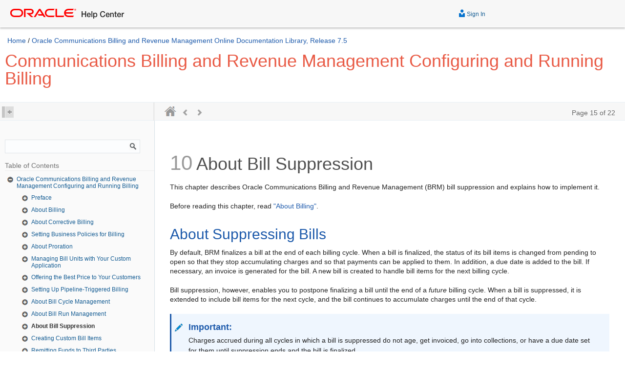

--- FILE ---
content_type: text/html
request_url: https://docs.oracle.com/cd/E16754_01/doc.75/e16696/bll_bill_suppression.htm
body_size: 12977
content:
<!DOCTYPE html>
<html lang="en" >
<head>
<meta http-equiv="X-UA-Compatible" content="IE=edge">
<meta name="viewport" content="width=device-width, initial-scale=1.0, maximum-scale=1">
<meta charset="utf-8">
<title>About Bill Suppression</title>
<meta name="generator" content="Oracle DARB XHTML Converter (Mode = document) - Merged Version 1093" />
<meta name="dcterms.created" content="2019-10-01T1:41:24Z" />
<meta name="robots" content="all" />
<meta name="dcterms.title" content="Communications Billing and Revenue Management Configuring and Running Billing" />
<meta name="dcterms.identifier" content="E16696-15" />
<meta name="dcterms.isVersionOf" content="BRMBL" />
<meta name="dcterms.rights" content="Copyright&nbsp;&copy;&nbsp;2011, 2019,&nbsp;Oracle&nbsp;and/or&nbsp;its&nbsp;affiliates.&nbsp;All&nbsp;rights&nbsp;reserved." />
<link rel="Start" href="../../index.htm" title="Home" type="text/html" />
<link rel="Copyright" href="../../dcommon/html/cpyr.htm" title="Copyright" type="text/html" />

<script type="application/javascript"  src="../../dcommon/js/headfoot.js"></script>
<script type="application/javascript"  src="../../nav/js/doccd.js"></script>
<link rel="Contents" href="toc.htm" title="Contents" type="text/html" />
<link rel="Prev" href="bll_bill_run_mgt.htm" title="Previous" type="text/html" />
<link rel="Next" href="bll_flexible_item_assign.htm" title="Next" type="text/html" />
<link rel="alternate" href="../e16696.pdf" title="PDF version" type="application/pdf" />
<link rel="schema.dcterms" href="http://purl.org/dc/terms/" />
<link rel="stylesheet" href="../../dcommon/css/fusiondoc.css">
<link rel="stylesheet" type="text/css"  href="../../dcommon/css/header.css">
<link rel="stylesheet" type="text/css"  href="../../dcommon/css/footer.css">
<link rel="stylesheet" type="text/css"  href="../../dcommon/css/fonts.css">
<link rel="stylesheet" href="../../dcommon/css/foundation.css">
<link rel="stylesheet" href="../../dcommon/css/codemirror.css">
<link rel="stylesheet" type="text/css" title="Default" href="../../nav/css/html5.css">
<link rel="stylesheet" href="../../dcommon/css/respond-480-tablet.css">
<link rel="stylesheet" href="../../dcommon/css/respond-768-laptop.css">
<link rel="stylesheet" href="../../dcommon/css/respond-1140-deskop.css">
<script type="application/javascript" src="../../dcommon/js/modernizr.js"></script>
<script type="application/javascript" src="../../dcommon/js/codemirror.js"></script>
<script type="application/javascript" src="../../dcommon/js/jquery.js"></script>
<script type="application/javascript" src="../../dcommon/js/foundation.min.js"></script>
<script type="application/javascript" src="../../dcommon/js/jqfns.js"></script>
<script type="application/javascript" src="../../dcommon/js/ohc-inline-videos.js"></script>
<!-- Add fancyBox -->
<link rel="stylesheet" href="../../dcommon/fancybox/jquery.fancybox.css?v=2.1.5" type="text/css" media="screen" />
<script type="text/javascript" src="../../dcommon/fancybox/jquery.fancybox.pack.js?v=2.1.5"></script>
<!-- Optionally add helpers - button, thumbnail and/or media -->
<link rel="stylesheet"  href="../../dcommon/fancybox/helpers/jquery.fancybox-buttons.css?v=1.0.5"  type="text/css" media="screen" />
<script type="text/javascript" src="../../dcommon/fancybox/helpers/jquery.fancybox-buttons.js?v=1.0.5"></script>
<script type="text/javascript" src="../../dcommon/fancybox/helpers/jquery.fancybox-media.js?v=1.0.6"></script>
<link rel="stylesheet"  href="../../dcommon/fancybox/helpers/jquery.fancybox-thumbs.css?v=1.0.7"  type="text/css" media="screen" />
<script type="text/javascript" src="../../dcommon/fancybox/helpers/jquery.fancybox-thumbs.js?v=1.0.7"></script>
<script>window.ohcglobal || document.write('<script src="/en/dcommon/js/global.js">\x3C/script>')</script></head>
<body>
<a href="#BEGIN" class="accessibility-top skipto" tabindex="0">Go to main content</a><header><!--
<div class="zz-skip-header"><a id="top" href="#BEGIN">Go to main content</a>--></header>
<div class="row" id="CONTENT">
<div class="IND large-9 medium-8 columns" dir="ltr">
<a id="BEGIN" name="BEGIN"></a>
<span id="PAGE" style="display:none;">15/22</span> <!-- End Header -->
<div id="BRMBL381" class="chapter"><a id="g553598"></a> <a id="i540021"></a>
<h1 class="chapter"><span class="secnum">10</span> About Bill Suppression</h1>
<p>This chapter describes Oracle Communications Billing and Revenue Management (BRM) bill suppression and explains how to implement it.</p>
<p>Before reading this chapter, read <a href="bll_billing_about.htm#g556563">"About Billing"</a>.</p>
<a id="i540666"></a>
<div id="BRMBL383" class="sect1">
<h2 class="sect1">About Suppressing Bills</h2>
<p>By default, BRM finalizes a bill at the end of each billing cycle. When a bill is finalized, the status of its bill items is changed from pending to open so that they stop accumulating charges and so that payments can be applied to them. In addition, a due date is added to the bill. If necessary, an invoice is generated for the bill. A new bill is created to handle bill items for the next billing cycle.</p>
<p>Bill suppression, however, enables you to postpone finalizing a bill until the end of a <span class="italic">future</span> billing cycle. When a bill is suppressed, it is extended to include bill items for the next cycle, and the bill continues to accumulate charges until the end of that cycle.</p>
<div class="infobox-note">
<p class="notep1">Important:</p>
Charges accrued during all cycles in which a bill is suppressed do not age, get invoiced, go into collections, or have a due date set for them until suppression ends and the bill is finalized.</div>
<p>You use bill suppression to avoid sending out unnecessary bills and incurring wasteful expenses. For example, if the cost to create and mail a bill is greater than the balance due, you can suppress the bill until its balance due is greater than its production costs.</p>
<p>Bills can be suppressed in several ways:</p>
<ul>
<li>
<p><a href="#i540068">About Automatic Bill Suppression</a></p>
</li>
<li>
<p><a href="#i540093">About Manual Bill Suppression</a></p>
</li>
<li>
<p><a href="#i540103">About Manual Account Suppression</a></p>
</li>
</ul>
<p>All types of bill suppression can be overridden by exceptions. See <a href="#i540208">"Exceptions to Bill Suppression"</a>.</p>
<div class="infobox-note">
<p class="notep1">Note:</p>
To <span class="italic">suspend</span> bills, see <a href="bll_setup_billing.htm#i528251">"About Suspending Billing of Accounts and Bills"</a>. Unlike bill and account suppression, bill suspension <span class="italic">inactivates</span> bill units.</div>
<a id="i540068"></a>
<div id="BRMBL384" class="sect2">
<h3 class="sect2">About Automatic Bill Suppression</h3>
<p>At the end of a billing cycle, BRM can automatically suppress bills whose balance is <span class="italic">less</span> than a user-specified minimum required to finalize a bill. Such bills are suppressed for one billing cycle. If their balance is still below the minimum at the end of that cycle, they are suppressed for another billing cycle.</p>
<div class="infobox-note">
<p class="notep1">Note:</p>
<ul>
<li>
<p>Bills with negative balances are not suppressed.</p>
</li>
<li>
<p>If both bill suppression and open item purging are enabled for a bill unit (<span class="bold">/billinfo</span> object), the bills for the bill unit are always suppressed because its bill total will always be <span class="bold">0</span>. For more information about open item purging, see <a class="olink BRMSA96467" href="../../doc.75/e16719/adm_purge.htm#BRMSA96467">"Enabling Events Associated with Open Items to Be Purged"</a> in <span class="italic">BRM System Administrator's Guide</span>.</p>
</li>
</ul>
</div>
<p>If the number of consecutive billing cycles for which a bill is suppressed reaches your specified maximum number of cycles, the bill is generated even if its balance is still below the minimum. This ensures that an excessive amount of time does not pass between customer bills.</p>
<p>To implement automatic bill suppression, you specify minimum balance amounts and maximum cycle limits for each customer segment that includes accounts whose bills you want to suppress automatically. A customer segment's specifications apply to all the bill units in the accounts that belong to the segment.</p>
<p>For example, a customer segment for low-usage accounts with bad payment histories might have a bill-generation threshold of only $5 and a limit of only three consecutively suppressed cycles, whereas a customer segment for high-usage accounts with good payment histories might have a bill-generation threshold of $15 and a limit of six consecutively suppressed cycles.</p>
<div class="infobox-note">
<p class="notep1">Note:</p>
If an account belongs to more than one customer segment, the <span class="italic">lowest</span> minimum balance and the <span class="italic">lowest</span> maximum cycle settings associated with the customer segments apply to the account. These settings can be from different customer segments.
<p>For example, account X belongs to customer segments A and B. Segment A's minimum balance is $5 and its maximum cycle setting is 4. Segment B's minimum balance is $10 and its maximum cycle setting is 2. Thus, account X's minimum balance is $5 (from segment A) and its maximum cycle limit is 2 (from segment B).</p>
</div>
<p>For more information, see <a href="#i540315">"Automatically Suppressing Bills"</a>.</p>
</div>
<!-- class="sect2" -->
<a id="i540093"></a>
<div id="BRMBL385" class="sect2">
<h3 class="sect2">About Manual Bill Suppression</h3>
<p>Manual bill suppression enables you to suppress individual bills programmatically or through a custom user interface on a case-by-case basis.</p>
<p>For example, if you use automatic bill suppression, you can use manual bill suppression to suppress bills whose balance does not qualify for automatic suppression, as in this situation: Customer A's account belongs to customer segment X. The minimum balance required to finalize bills associated with accounts in customer segment X is $10. Midway through the current billing cycle, customer A's balance is $105, so his bill does not qualify for automatic bill suppression and will be finalized at the end of the billing cycle. Because customer A is having cash flow problems, however, he calls a customer service representative (CSR) and asks her to suppress his bill for two billing cycles. Using an interface that interacts with the manual bill suppression feature, she manually suppresses his bill for the requested number of cycles.</p>
<div class="infobox-note">
<p class="notep1">Note:</p>
Unlike automatic bill suppression, the default manual bill suppression feature does not use customer segments.</div>
<p>For more information, see <a href="#i542239">"Manually Suppressing Bills"</a>.</p>
</div>
<!-- class="sect2" -->
<a id="i540103"></a>
<div id="BRMBL386" class="sect2">
<h3 class="sect2">About Manual Account Suppression</h3>
<p>Manual <span class="italic">account</span> suppression enables you to suppress accounts on request. With this feature, customers who will not be using their account for an extended period of time can retain all their services and connection IDs without accumulating any of the charges usually associated with their account.</p>
<p>Optionally, charges associated with one account-level deal can accumulate during account suppression. You can use this deal to handle any special fees you want to charge while an account is suppressed. For example:</p>
<ul>
<li>
<p>Charge a purchase fee for suppressing an account.</p>
</li>
<li>
<p>Charge a low monthly cycle fee for retaining a suppressed account's services and connection IDs.</p>
<div class="infobox-note">
<p class="notep1">Note:</p>
Unlike automatic bill suppression, account suppression does not use customer segments.</div>
</li>
</ul>
<p>For more information, see <a href="#i540551">"Manually Suppressing Accounts"</a>.</p>
<a id="i540115"></a>
<div id="BRMBL387" class="sect3">
<h4 class="sect3">Suppressed Accounts versus Inactive Accounts</h4>
<p>A suppressed account differs from an inactive account as shown in <a href="#CJHDGHGC">Table 10-1</a>:</p>
<div id="BRMBL662" class="tblruleformal">
<p class="titleintable"><a id="sthref196"></a><a id="CJHDGHGC"></a>Table 10-1 Differences between Suppressed and Inactive Accounts</p>
<table class="cellalignment11" title="Differences between Suppressed and Inactive Accounts" summary="This table shows the differences between suppressed and inactive accounts." dir="ltr">
<thead>
<tr class="cellalignment2">
<th class="cellalignment12" id="r1c1-t8">Condition</th>
<th class="cellalignment12" id="r1c2-t8">Account Type</th>
<th class="cellalignment12" id="r1c3-t8">Status</th>
</tr>
</thead>
<tbody>
<tr class="cellalignment2">
<td class="cellalignment8" id="r2c1-t8" headers="r1c1-t8">
<p><span class="bold">Is the account inactive?</span></p>
</td>
<td class="cellalignment8" headers="r2c1-t8 r1c2-t8">
<p><span class="bold">Suppressed account</span></p>
</td>
<td class="cellalignment8" headers="r2c1-t8 r1c3-t8">
<p><span class="bold">No.</span></p>
</td>
</tr>
<tr class="cellalignment2">
<td class="cellalignment8" id="r3c1-t8" headers="r1c1-t8">
<p><span class="bold">Is the account inactive?</span></p>
</td>
<td class="cellalignment8" headers="r3c1-t8 r1c2-t8">
<p>Inactive account</p>
</td>
<td class="cellalignment8" headers="r3c1-t8 r1c3-t8">
<p>Yes.</p>
</td>
</tr>
<tr class="cellalignment2">
<td class="cellalignment8" id="r4c1-t8" headers="r1c1-t8">
<p><span class="bold">Are the account's services inactive?</span></p>
</td>
<td class="cellalignment8" headers="r4c1-t8 r1c2-t8">
<p><span class="bold">Suppressed account</span></p>
</td>
<td class="cellalignment8" headers="r4c1-t8 r1c3-t8">
<p><span class="bold">Yes.</span></p>
</td>
</tr>
<tr class="cellalignment2">
<td class="cellalignment8" id="r5c1-t8" headers="r1c1-t8">
<p><span class="bold">Are the account's services inactive?</span></p>
</td>
<td class="cellalignment8" headers="r5c1-t8 r1c2-t8">
<p>Inactive account</p>
</td>
<td class="cellalignment8" headers="r5c1-t8 r1c3-t8">
<p>Yes.</p>
</td>
</tr>
<tr class="cellalignment2">
<td class="cellalignment8" id="r6c1-t8" headers="r1c1-t8">
<p><span class="bold">Are the account's bills finalized?</span></p>
</td>
<td class="cellalignment8" headers="r6c1-t8 r1c2-t8">
<p><span class="bold">Suppressed account</span></p>
</td>
<td class="cellalignment8" headers="r6c1-t8 r1c3-t8">
<p><span class="bold">No.</span> Accrued charges do not age, get invoiced, or go into collections.</p>
</td>
</tr>
<tr class="cellalignment2">
<td class="cellalignment8" id="r7c1-t8" headers="r1c1-t8">
<p><span class="bold">Are the account's bills finalized?</span></p>
</td>
<td class="cellalignment8" headers="r7c1-t8 r1c2-t8">
<p>Inactive account</p>
</td>
<td class="cellalignment8" headers="r7c1-t8 r1c3-t8">
<p>Yes. Charges accrued before the account is inactivated age, get invoiced, and go into collections.</p>
</td>
</tr>
<tr class="cellalignment2">
<td class="cellalignment8" id="r8c1-t8" headers="r1c1-t8">
<p><span class="bold">Can new charges accrue in the account?</span></p>
</td>
<td class="cellalignment8" headers="r8c1-t8 r1c2-t8">
<p><span class="bold">Suppressed account</span></p>
</td>
<td class="cellalignment8" headers="r8c1-t8 r1c3-t8">
<p><span class="bold">Yes.</span> Optionally, charges associated with one account-level deal can accrue.</p>
</td>
</tr>
<tr class="cellalignment2">
<td class="cellalignment8" id="r9c1-t8" headers="r1c1-t8">
<p><span class="bold">Can new charges accrue in the account?</span></p>
</td>
<td class="cellalignment8" headers="r9c1-t8 r1c2-t8">
<p>Inactive account</p>
</td>
<td class="cellalignment8" headers="r9c1-t8 r1c3-t8">
<p>No.</p>
</td>
</tr>
<tr class="cellalignment2">
<td class="cellalignment8" id="r10c1-t8" headers="r1c1-t8">
<p><span class="bold">Does the status of the account's child accounts change?</span></p>
</td>
<td class="cellalignment8" headers="r10c1-t8 r1c2-t8">
<p><span class="bold">Suppressed account</span></p>
</td>
<td class="cellalignment8" headers="r10c1-t8 r1c3-t8">
<p><span class="bold">No.</span> Subordinate (nonpaying) child account bills are finalized. Their charges continue to accrue in the suppressed parent account's bill that is not yet finalized.</p>
</td>
</tr>
<tr class="cellalignment2">
<td class="cellalignment8" id="r11c1-t8" headers="r1c1-t8">
<p><span class="bold">Does the status of the account's child accounts change?</span></p>
</td>
<td class="cellalignment8" headers="r11c1-t8 r1c2-t8">
<p>Inactive account</p>
</td>
<td class="cellalignment8" headers="r11c1-t8 r1c3-t8">
<p>Yes. All child accounts that have subordinate (nonpaying) bill units are inactivated.</p>
</td>
</tr>
<tr class="cellalignment2">
<td class="cellalignment8" id="r12c1-t8" headers="r1c1-t8">
<p><span class="bold">Is sponsorship affected?</span></p>
</td>
<td class="cellalignment8" headers="r12c1-t8 r1c2-t8">
<p><span class="bold">Suppressed account</span></p>
</td>
<td class="cellalignment8" headers="r12c1-t8 r1c3-t8">
<p><span class="bold">No.</span> Member accounts' sponsored charges continue to accrue in the suppressed owner account's unfinalized bill.</p>
<p><span class="bold">Note:</span> To prevent sponsor owner accounts from being suppressed, add the appropriate logic to the PCM_OP_BILL_POL_CHECK_SUPPRESSION policy opcode.</p>
</td>
</tr>
<tr class="cellalignment2">
<td class="cellalignment8" id="r13c1-t8" headers="r1c1-t8">
<p><span class="bold">Is sponsorship affected?</span></p>
</td>
<td class="cellalignment8" headers="r13c1-t8 r1c2-t8">
<p>Inactive account</p>
</td>
<td class="cellalignment8" headers="r13c1-t8 r1c3-t8">
<p>Yes. Sponsorship is suspended. Formerly sponsored charges accrue in member account bills while the owner account is inactive.</p>
</td>
</tr>
<tr class="cellalignment2">
<td class="cellalignment8" id="r14c1-t8" headers="r1c1-t8">
<p><span class="bold">Is discount sharing affected?</span></p>
</td>
<td class="cellalignment8" headers="r14c1-t8 r1c2-t8">
<p><span class="bold">Suppressed account</span></p>
</td>
<td class="cellalignment8" headers="r14c1-t8 r1c3-t8">
<p><span class="bold">No.</span> Member account events continue to impact the balance of the suppressed discount sharing group owner's unfinalized bill.</p>
</td>
</tr>
<tr class="cellalignment2">
<td class="cellalignment8" id="r15c1-t8" headers="r1c1-t8">
<p><span class="bold">Is discount sharing affected?</span></p>
</td>
<td class="cellalignment8" headers="r15c1-t8 r1c2-t8">
<p>Inactive account</p>
</td>
<td class="cellalignment8" headers="r15c1-t8 r1c3-t8">
<p>Yes. Member account events impact member accounts' balances, not the inactive owner account's balance.</p>
</td>
</tr>
</tbody>
</table>
<br /></div>
<!-- class="tblruleformal" --></div>
<!-- class="sect3" --></div>
<!-- class="sect2" -->
<a id="i540208"></a>
<div id="BRMBL388" class="sect2">
<h3 class="sect2">Exceptions to Bill Suppression</h3>
<p>All types of bill suppression can be overridden by exceptions. The default exceptions are listed in <a href="#CJHICCEB">Table 10-2</a>:</p>
<div id="BRMBL663" class="tblruleformal">
<p class="titleintable"><a id="sthref197"></a><a id="CJHICCEB"></a>Table 10-2 Exceptions to Bill Suppression</p>
<table class="cellalignment11" title="Exceptions to Bill Suppression" summary="This table lists exceptions that can override bill supporession." dir="ltr">
<thead>
<tr class="cellalignment2">
<th class="cellalignment12" id="r1c1-t9">Exception</th>
<th class="cellalignment12" id="r1c2-t9">Description</th>
</tr>
</thead>
<tbody>
<tr class="cellalignment2">
<td class="cellalignment8" id="r2c1-t9" headers="r1c1-t9">
<p><span class="bold">Payment received</span></p>
</td>
<td class="cellalignment8" headers="r2c1-t9 r1c2-t9">
<p>The receipt of a payment requires that a bill be finalized to record the payment against the bill.</p>
<p>By default, this exception is disabled. To enable it, see <a href="#i541213">"Customizing Bill Suppression Exceptions"</a>.</p>
</td>
</tr>
<tr class="cellalignment2">
<td class="cellalignment8" id="r3c1-t9" headers="r1c1-t9">
<p><span class="bold">Adjustment or credit applied</span></p>
</td>
<td class="cellalignment8" headers="r3c1-t9 r1c2-t9">
<p>If an adjustment or a credit is made to an account, the bill is finalized to notify the customer about the change in the balance.</p>
</td>
</tr>
<tr class="cellalignment2">
<td class="cellalignment8" id="r4c1-t9" headers="r1c1-t9">
<p><span class="bold">Maximum consecutive cycle suppressions exceeded</span></p>
</td>
<td class="cellalignment8" headers="r4c1-t9 r1c2-t9">
<p>The maximum number of consecutive billing cycles for which a bill can be suppressed is specified for the customer segment to which the bill's account belongs. See <a href="#i540369">"Associating Bill Suppression Information with Customer Segments"</a>.</p>
<p><span class="bold">Note</span>:</p>
<ul>
<li>
<p>If the maximum number of consecutive cycles for the customer segment is 0, the bill can <span class="italic">never</span> be suppressed.</p>
</li>
<li>
<p>If the maximum number of consecutive cycles for the customer segment is missing, the bill is not suppressed. It is considered as zero cycles.</p>
</li>
</ul>
</td>
</tr>
<tr class="cellalignment2">
<td class="cellalignment8" id="r5c1-t9" headers="r1c1-t9">
<p><span class="bold">First or last bill</span></p>
</td>
<td class="cellalignment8" headers="r5c1-t9 r1c2-t9">
<p>An account's first and last bills are always finalized at the end of their billing cycles, even if their balance is below the minimum balance required to finalize bills.</p>
</td>
</tr>
<tr class="cellalignment2">
<td class="cellalignment8" id="r6c1-t9" headers="r1c1-t9">
<p><span class="bold">Account closed</span></p>
</td>
<td class="cellalignment8" headers="r6c1-t9 r1c2-t9">
<p>Bills associated with closed accounts cannot be suppressed.</p>
</td>
</tr>
</tbody>
</table>
<br /></div>
<!-- class="tblruleformal" -->
<p>To add or delete exceptions, see <a href="#i541213">"Customizing Bill Suppression Exceptions"</a>.</p>
<div class="infobox-note">
<p class="notep1">Important:</p>
The <span class="bold">Bill Now</span> command, in Customer Center, and on-demand billing for deals and plans do not override bill suppression. Although they finalize a suppressed bill, they do <span class="italic">not</span>:
<ul>
<li>
<p>Reset the counter in the <span class="bold">/billinfo</span> object that tracks consecutively suppressed billing cycles (PIN_FLD_NUM_SUPPRESSED_CYCLES).</p>
</li>
<li>
<p>End manual bill or manual account suppression.</p>
</li>
</ul>
</div>
<div id="BRMBL389" class="sect3"><a id="sthref198"></a>
<h4 class="sect3">How Exceptions Affect Manual Bill and Account Suppression</h4>
<p>Exceptions do not end manual bill or manual account suppression. Rather, they cause the PCM_OP_BILL_MAKE_BILL opcode to do the following:</p>
<ul>
<li>
<p>Finalize the manually suppressed bill at the end of its current billing cycle.</p>
</li>
<li>
<p>Reset the counter in the <span class="bold">/billinfo</span> object that tracks the bill's <span class="italic">consecutively suppressed</span> billing cycles (PIN_FLD_NUM_SUPPRESSED_CYCLES) to <span class="bold">0</span>.</p>
</li>
<li>
<p>Decrement the counter in the <span class="bold">/billinfo</span> object that tracks the bill's <span class="italic">remaining manually suppressed</span> cycles (PIN_FLD_SUPPRESSION_CYCLES_LEFT) by 1.</p>
</li>
</ul>
<p>For example, a bill is manually suppressed for 10 billing cycles. At the end of the fifth cycle, however, it is finalized because of an exception. At that time, the bill's <span class="italic">consecutively suppressed</span> cycles counter is reset to <span class="bold">0</span>, and its <span class="italic">remaining manually suppressed</span> cycles counter is decremented by 1. Because the latter counter was also decremented by 1 at the end of the four previous suppressed billing cycles, its value is now 5, which indicates that the bill should be suppressed for 5 more cycles.</p>
</div>
<!-- class="sect3" --></div>
<!-- class="sect2" --></div>
<!-- class="sect1" -->
<a id="i540315"></a>
<div id="BRMBL390" class="sect1">
<h2 class="sect1">Automatically Suppressing Bills</h2>
<p>To implement automatic bill suppression, perform these tasks:</p>
<ul>
<li>
<p><a href="#i540340">Setting Up Automatic Bill Suppression</a></p>
</li>
<li>
<p><a href="#i540369">Associating Bill Suppression Information with Customer Segments</a></p>
</li>
<li>
<p><a href="#i540428">Editing the Bill Suppression Configuration File</a></p>
</li>
</ul>
<p>To implement manual bill suppression, see <a href="#i542239">"Manually Suppressing Bills"</a>.</p>
<p>To implement manual account suppression, see <a href="#i540551">"Manually Suppressing Accounts"</a>.</p>
<a id="i540340"></a>
<div id="BRMBL391" class="sect2">
<h3 class="sect2">Setting Up Automatic Bill Suppression</h3>
<p>To set up automatic bill suppression:</p>
<ol>
<li>
<p>Set up customer segments in your system and add accounts to them. See <a class="olink BRMCU343" href="../../doc.75/e16700/mng_cust_segments.htm#BRMCU343">"Creating and Managing Customer Segments"</a> in <span class="italic">BRM Managing Customers</span>.</p>
<div class="infobox-note">
<p class="notep1">Note:</p>
Whether or not you set up customer segments, all accounts belong to customer segment 0. Thus, to implement automatic bill suppression <span class="italic">without</span> creating customer segments, perform step 2 for customer segment 0. The suppression specifications associated with customer segment 0 apply to <span class="italic">all</span> the accounts in your system.</div>
</li>
<li>
<p>For each customer segment that includes accounts whose bills you want to suppress automatically, specify the following information:</p>
<ul>
<li>
<p>Minimum balance required for a bill to be finalized.</p>
</li>
<li>
<p>Maximum number of consecutive billing cycles that a bill can be suppressed.</p>
</li>
</ul>
<p>See <a href="#i540369">"Associating Bill Suppression Information with Customer Segments"</a>.</p>
</li>
</ol>
</div>
<!-- class="sect2" -->
<a id="i540369"></a>
<div id="BRMBL392" class="sect2">
<h3 class="sect2">Associating Bill Suppression Information with Customer Segments</h3>
<p>To implement bill suppression, edit the bill suppression configuration file (<span class="bold">pin_bill_suppression.xml</span>) and then load its contents into the <span class="bold">/config/suppression</span> object in the BRM database.</p>
<div class="infobox-note">
<p class="notep1">Caution:</p>
The utility that loads bill suppression settings into the database overwrites all existing bill suppression settings. When updating the settings, you cannot load new settings only. You must load settings for each customer segment every time you run the utility.</div>
<ol>
<li>
<p>Open the <span class="bold">pin_bill_suppression.xml</span> file in an XML editor or a text editor.</p>
<p>By default, the file is in the <span class="italic">BRM_Home</span><span class="bold">/sys/data/config</span> directory, where <span class="variable">BRM_Home</span> is the directory where you installed BRM components.</p>
</li>
<li>
<p>In the file, specify the following information for each customer segment that contains accounts whose bills you want to suppress:</p>
<ul>
<li>
<p>Minimum balance required for a bill to be finalized.</p>
</li>
<li>
<p>Maximum number of consecutive billing cycles that a bill can be suppressed.</p>
</li>
</ul>
<p>See <a href="#i540428">"Editing the Bill Suppression Configuration File"</a>.</p>
</li>
<li>
<p>Save and close the file.</p>
</li>
<li>
<p>Use the following command to run the <a href="bll_utilities.htm#i485134">"load_pin_bill_suppression"</a> utility from the directory in which the <span class="bold">pin_bill_suppression.xml</span> file is located:</p>
<pre dir="ltr">
<span class="bold">load_pin_bill_suppression pin_bill_suppression.xml</span>
</pre>
<div class="infobox-note">
<p class="notep1">Important:</p>
<ul>
<li>
<p>When you run the utility, the <span class="bold">pin_bill_suppression.xml</span> and <span class="bold">business_configuration.xsd</span> files must be in the same directory. By default, both files are in <span class="italic">BRM_Home</span><span class="bold">/sys/data/config</span>. See <a href="#i540479">"Validating Your Bill Suppression Configuration File Edits"</a>.</p>
</li>
<li>
<p>This utility needs a configuration (<span class="bold">pin.conf</span>) file in the directory from which you run the utility. For information about creating configuration files for BRM utilities, see <a class="olink BRMSA301" href="../../doc.75/e16719/adm_config_reference.htm#BRMSA301">"Creating Configuration Files for BRM Utilities"</a> in <span class="italic">BRM System Administrator's Guide</span>.</p>
</li>
</ul>
</div>
<p>If you do not run the utility from the directory in which <span class="bold">pin_bill_suppression.xml</span> is located, include the complete path to the file, for example:</p>
<pre dir="ltr">
<span class="bold">load_pin_bill_suppression </span><span class="italic">BRM_Home</span><span class="bold">/sys/data/config/pin_bill_suppression.xml</span>
</pre>
<p>For more information, see <a href="bll_utilities.htm#i485134">"load_pin_bill_suppression"</a>.</p>
</li>
<li>
<p>Stop and restart the Connection Manager (CM). See "Starting and stopping the BRM system" in BRM System Administrator's Guide.</p>
</li>
<li>
<p>To verify that the bill suppression information was loaded, display the <span class="bold">/config/suppression</span> object by using Object Browser or the <span class="bold">robj</span> command with the <span class="bold">testnap</span> utility.</p>
<p>For general instructions on using <span class="bold">testnap</span>, see <a class="olink BRMDR248" href="../../doc.75/e16702/prg_testnap_using.htm#BRMDR248">"Using testnap"</a> in <span class="italic">BRM Developer's Guide</span>. For information about reading an object and writing its contents to a file, see <a class="olink BRMDR254" href="../../doc.75/e16702/prg_testnap_using.htm#BRMDR254">"Reading an Object and Writing Its Contents to a File"</a> in BRM Developer's Guide.</p>
</li>
</ol>
</div>
<!-- class="sect2" -->
<a id="i540428"></a>
<div id="BRMBL393" class="sect2">
<h3 class="sect2">Editing the Bill Suppression Configuration File</h3>
<p>In the <span class="italic">BRM_Home</span><span class="bold">/sys/data/config/pin_bill_suppression.xml</span> file, you specify the following information for each customer segment that includes accounts whose bills you want to suppress automatically:</p>
<ul>
<li>
<p>Minimum balance required for a bill to be finalize.</p>
</li>
<li>
<p>Maximum number of consecutive billing cycles that a bill can be suppressed.</p>
</li>
</ul>
<p>To edit this configuration file, open it in an XML editor or a text editor.</p>
<p>In the file, the <span class="bold">CustomerSegmentArray</span> parent element must contain a <span class="bold">CustomerSegment</span> child element for each customer segment to which you want to add bill suppression information. A <span class="bold">CustomerSegment</span> child element looks like this:</p>
<pre dir="ltr">
&lt;CustomerSegment ID="int"&gt;
    &lt;MinBillAmount&gt;decimal&lt;/MinBillAmount&gt;
    &lt;MaxSuppressionCycles&gt;int&lt;/MaxSuppressionCycles&gt;
&lt;/CustomerSegment&gt;
</pre>
<p>To specify bill suppression information for a customer segment, add a <span class="bold">CustomerSegment</span> child element to the <span class="bold">CustomerSegmentArray</span> parent element. In the child element, specify values for the items listed in <a href="#CJHBEBIB">Table 10-3</a>:</p>
<div id="BRMBL664" class="tblruleformal">
<p class="titleintable"><a id="sthref199"></a><a id="CJHBEBIB"></a>Table 10-3 Customer Segment Bill Suppression Elements</p>
<table class="cellalignment11" title="Customer Segment Bill Suppression Elements" summary="This table lists the CustomerSegment elements and attributes." dir="ltr">
<thead>
<tr class="cellalignment2">
<th class="cellalignment12" id="r1c1-t14">XML Element or Attribute</th>
<th class="cellalignment12" id="r1c2-t14">Description</th>
<th class="cellalignment12" id="r1c3-t14">Possible Values</th>
</tr>
</thead>
<tbody>
<tr class="cellalignment2">
<td class="cellalignment8" id="r2c1-t14" headers="r1c1-t14">
<p><span class="bold">ID</span></p>
</td>
<td class="cellalignment8" headers="r2c1-t14 r1c2-t14">
<p>The ID of the customer segment.</p>
<p>Customer segments are defined in an array in the <span class="bold">/config/customer_segment</span> object. The index of each array entry is the ID of a customer segment.</p>
<p>The IDs of the customer segments to which an account belongs are specified in the <span class="bold">PIN_FLD_CUSTOMER_SEGMENT_LIST</span> field of the <span class="bold">/account</span> object.</p>
</td>
<td class="cellalignment8" headers="r2c1-t14 r1c3-t14">
<p>Any nonnegative integer.</p>
<p><span class="bold">Note:</span></p>
<ul>
<li>
<p>Suppression data associated with nonexistent customer segment IDs is ignored until the IDs are defined in the <span class="bold">/config/customer_segment</span> object.</p>
</li>
<li>
<p>Customer segment ID 0 is the default customer segment. All accounts belong to this customer segment.</p>
</li>
</ul>
</td>
</tr>
<tr class="cellalignment2">
<td class="cellalignment8" id="r3c1-t14" headers="r1c1-t14">
<p><span class="bold">MinBillAmount</span></p>
</td>
<td class="cellalignment8" headers="r3c1-t14 r1c2-t14">
<p>Minimum balance required to finalize a bill. If the balance is less than this amount, the bill is automatically suppressed.</p>
</td>
<td class="cellalignment8" headers="r3c1-t14 r1c3-t14">
<p>Any positive number with two decimal places.</p>
<p><span class="bold">Note:</span> Although balances are stored in account currency, this value is not converted to a particular currency. For example, if this value is <span class="bold">5.00</span>, it represents 5 US dollars, 5 Australian dollars, 5 euros, and so on.</p>
</td>
</tr>
<tr class="cellalignment2">
<td class="cellalignment8" id="r4c1-t14" headers="r1c1-t14">
<p><span class="bold">MaxSuppressionCycles</span></p>
</td>
<td class="cellalignment8" headers="r4c1-t14 r1c2-t14">
<p>Maximum number of consecutive billing cycles for which a bill can be suppressed.</p>
</td>
<td class="cellalignment8" headers="r4c1-t14 r1c3-t14">
<p>Any integer greater than 0.</p>
</td>
</tr>
</tbody>
</table>
<br /></div>
<!-- class="tblruleformal" -->
<div id="BRMBL394" class="sect3"><a id="sthref200"></a>
<h4 class="sect3">Sample Bill Suppression Configuration File</h4>
<p>The following is a sample <span class="bold">pin_bill_suppression.xml</span> file:</p>
<pre dir="ltr">
&lt;?xml version="1.0" encoding="UTF-8"?&gt;

&lt;BusinessConfiguration
   xmlns="http://www.portal.com/schemas/BusinessConfig"
   xmlns:xsi="http://www.w3.org/2001/XMLSchema-instance"
   xsi:schemaLocation="http://www.portal.com/schemas/BusinessConfig business_configuration.xsd"&gt;
   
&lt;!-- Sample file. Modify according to guidelines --&gt;
   &lt;BillSuppressionConfiguration&gt;
      &lt;CustomerSegmentList&gt;
         &lt;CustomerSegment ID="1001"&gt;
            &lt;!-- Bad customer --&gt;
            &lt;MinBillAmount&gt;5.55&lt;/MinBillAmount&gt;
            &lt;MaxSuppressionCycles&gt;2&lt;/MaxSuppressionCycles&gt;
         &lt;/CustomerSegment&gt;
         &lt;CustomerSegment ID="1002"&gt;
            &lt;!-- Good customer --&gt;
            &lt;MinBillAmount&gt;99.99&lt;/MinBillAmount&gt;
            &lt;MaxSuppressionCycles&gt;5&lt;/MaxSuppressionCycles&gt;
         &lt;/CustomerSegment&gt;
      &lt;/CustomerSegmentList&gt;
   &lt;/BillSuppressionConfiguration&gt;

&lt;/BusinessConfiguration&gt;
</pre></div>
<!-- class="sect3" -->
<a id="i540479"></a>
<div id="BRMBL395" class="sect3">
<h4 class="sect3">Validating Your Bill Suppression Configuration File Edits</h4>
<p>After editing the contents of the XML file, you use the <a href="bll_utilities.htm#i485134">"load_pin_bill_suppression"</a> utility to load the contents of the file into the <span class="bold">/config/suppression</span> object in the database. See <a href="#i540369">"Associating Bill Suppression Information with Customer Segments"</a>.</p>
<p>Before loading the contents of the file, the utility validates the contents against the file's schema definition. If the contents do not conform to the schema definition, the load operation fails. The schema definition is in this file:</p>
<p><span class="italic">BRM_Home</span><span class="bold">/xsd/pin_bill_suppression.xsd</span></p>
<p>The XML file is not directly linked to its schema definition file. Instead, it is linked to this XSD <span class="italic">reference</span> file:</p>
<p><span class="italic">BRM_Home</span><span class="bold">/sys/data/config/business_configuration.xsd</span></p>
<p>For more information about the XSD reference file, see <a class="olink BRMSA296" href="../../doc.75/e16719/adm_config_reference.htm#BRMSA296">"About Validating XML Configuration Files"</a> in <span class="italic">BRM System Administrator's Guide</span>.</p>
</div>
<!-- class="sect3" --></div>
<!-- class="sect2" --></div>
<!-- class="sect1" -->
<a id="i542239"></a>
<div id="BRMBL396" class="sect1">
<h2 class="sect1">Manually Suppressing Bills</h2>
<p>To suppress and unsuppress bills manually, call the PCM_OP_BILL_SET_BILL_SUPPRESSION opcode. This opcode enables you to accomplish the following tasks programmatically or through a custom user interface:</p>
<ul>
<li>
<p>Suppress a bill for a specified number of billing cycles.</p>
</li>
<li>
<p>Unsuppress a manually suppressed bill.</p>
</li>
</ul>
<p>If you use customer segments to set the maximum number of consecutive billing cycles that bills can be suppressed, be careful not to suppress bills manually for more than the specified maximum number of cycles (see <a href="#i540369">"Associating Bill Suppression Information with Customer Segments"</a>). When a suppressed bill exceeds the maximum consecutive cycle number, a suppression exception triggers BRM to generate the bill (see <a href="#i540208">"Exceptions to Bill Suppression"</a>). This might confuse customers who requested that their bills be manually suppressed for a longer period of time.</p>
<p>To determine the maximum number of consecutive cycles for which a bill <span class="italic">can</span> be suppressed:</p>
<ol>
<li>
<p>Find out which customer segments the bill's account belongs to by checking the PIN_FLD_CUSTOMER_SEGMENT_<span class="bold">LIST</span> field in the <span class="bold">/account</span> object.</p>
</li>
<li>
<p>Check the PIN_FLD_MAX_SUPPRESSED_BILL_CYCLES field of the appropriate customer segment in the <span class="bold">/config/suppression</span> object.</p>
<div class="infobox-note">
<p class="notep1">Note:</p>
<ul>
<li>
<p>If an account belongs to more than one customer segment, the <span class="italic">lowest</span> PIN_FLD_MAX_SUPPRESSED_BILL_CYCLES value associated with the segments applies.</p>
</li>
<li>
<p>If an account belongs to no customer segments, the PIN_FLD_MAX_SUPPRESSED_BILL_CYCLES value of the default customer segment (ID 0) applies.</p>
</li>
<li>
<p>If an account belongs to no customer segments <span class="italic">and</span> your system has no default customer segment, the bill can be suppressed for an unlimited number of consecutive cycles.</p>
</li>
</ul>
</div>
</li>
</ol>
<p>To determine the current number of consecutive billing cycles for which a bill <span class="italic">has</span> <span class="italic">been</span> suppressed, check the PIN_FLD_NUM_SUPPRESSED_CYCLES field of the <span class="bold">/billinfo</span> object.</p>
<p>For more information, see <a href="#i540093">"About Manual Bill Suppression"</a>.</p>
<p>To implement automatic bill suppression, see <a href="#i540315">"Automatically Suppressing Bills"</a>.</p>
<p>To implement manual account suppression, see <a href="#i540551">"Manually Suppressing Accounts"</a>.</p>
</div>
<!-- class="sect1" -->
<a id="i540551"></a>
<div id="BRMBL397" class="sect1">
<h2 class="sect1">Manually Suppressing Accounts</h2>
<p>Manual account suppression enables you to accomplish the following tasks programmatically or through a custom user interface:</p>
<ul>
<li>
<p>Suppress an account immediately or on a specified future date. To do this, call the PCM_OP_BILL_SET_ACCOUNT_SUPPRESSION opcode.</p>
<ul>
<li>
<p>Optionally, this opcode can purchase one account-level deal for the account to handle any purchase and cycle fees you want to associate with account suppression. The deal POID must be passed to the PIN_FLD_DEAL_OBJ field of the opcode's input flist.</p>
</li>
<li>
<p>If you use customer segments to set the maximum number of consecutive billing cycles that bills can be suppressed, be careful not to suppress accounts manually for more than the specified maximum number of cycles (see <a href="#i540369">"Associating Bill Suppression Information with Customer Segments"</a>). When a suppressed bill exceeds the maximum consecutive cycle number, a suppression exception triggers BRM to generate the bill (see <a href="#i540208">"Exceptions to Bill Suppression"</a>). This might confuse customers who requested that their bills be manually suppressed for a longer period of time.</p>
<p>To determine the maximum number of consecutive cycles for which a bill can be suppressed:</p>
<p>Find out which customer segments the bill's account belongs to by checking the PIN_FLD_CUSTOMER_SEGMENT_LIST field in the <span class="bold">/account</span> object.</p>
<p>Check the PIN_FLD_MAX_SUPPRESSED_BILL_CYCLES field of the appropriate customer segment in the <span class="bold">/config/suppression</span> object.</p>
<div class="infobox-note">
<p class="notep1">Note:</p>
<ul>
<li>
<p>If an account belongs to more than one customer segment, the <span class="italic">lowest</span> PIN_FLD_MAX_SUPPRESSED_BILL_CYCLES value associated with the segments applies.</p>
</li>
<li>
<p>If an account belongs to no customer segments, the PIN_FLD_MAX_SUPPRESSED_BILL_CYCLES value of the default customer segment (ID 0) applies.</p>
</li>
<li>
<p>If an account belongs to no customer segments <span class="italic">and</span> your system has no default customer segment, the bill can be suppressed for an unlimited number of consecutive cycles.</p>
</li>
</ul>
</div>
<p>To determine the current number of consecutive billing cycles for which a bill has been suppressed, check the PIN_FLD_NUM_SUPPRESSED_CYCLES field of the <span class="bold">/billinfo</span> object.</p>
</li>
</ul>
</li>
<li>
<p>Unsuppress an account immediately or on a specified future date. To do this, call the PCM_OP_BILL_SET_ACCOUNT_SUPPRESSION opcode.</p>
<div class="infobox-note">
<p class="notep1">Note:</p>
If a suppression deal was purchased when the account was manually suppressed, the deal's POID must be passed to the FLD_DEAL_OBJ field of the opcode's input flist to cancel the deal.</div>
</li>
</ul>
<p>For more information, see <a href="#i540103">"About Manual Account Suppression"</a>.</p>
<p>To implement bill suppression, see <a href="#i540315">"Automatically Suppressing Bills"</a> or <a href="#i542239">"Manually Suppressing Bills"</a>.</p>
</div>
<!-- class="sect1" -->
<a id="i540941"></a>
<div id="BRMBL398" class="sect1">
<h2 class="sect1">How Bill Suppression Works</h2>
<p>The following opcodes are used to suppress bills and accounts:</p>
<ul>
<li>
<p>PCM_OP_BILL_POL_CHECK_SUPPRESSION. See <a href="#i540987">"How BRM Determines Whether Bills Should Be Suppressed"</a>.</p>
</li>
<li>
<p>PCM_OP_BILL_SET_BILL_SUPPRESSION. See <a href="#i541148">"How BRM Suppresses Bills"</a>.</p>
</li>
<li>
<p>PCM_OP_BILL_SET_ACCOUNT_SUPPRESSION. See <a href="#i542441">"How BRM Suppresses Accounts"</a>.</p>
</li>
<li>
<p>PCM_OP_BILL_REMOVE_ACCOUNT_SUPPRESSION. See <a href="#i541197">"How BRM Ends Manual Account Suppression"</a>.</p>
</li>
</ul>
<a id="i540987"></a>
<div id="BRMBL399" class="sect2">
<h3 class="sect2">How BRM Determines Whether Bills Should Be Suppressed</h3>
<p>After performing the accounting activities at the end of a bill unit's billing cycle, the PCM_OP_BILL_MAKE_BILL opcode calls the PCM_OP_BILL_POL_CHECK_SUPPRESSION policy opcode to find out whether the bill should be finalized or suppressed. The PCM_OP_BILL_POL_CHECK_SUPPRESSION policy opcode performs these tasks:</p>
<ol>
<li>
<p>Checks the PIN_FLD_PAY_TYPE field in the input flist to determine if the bill unit is subordinate. If it is, the opcode determines that it <span class="italic">should not</span> be suppressed.</p>
</li>
<li>
<p>From the cached <span class="bold">/config/suppression</span> object, the PCM_OP_BILL_POL_CHECK_SUPPRESSION policy opcode gets the following information for the customer segment or segments specified in the PIN_FLD_CUSTOMER_SEGMENT_LIST field of the opcode's input flist:</p>
<ul>
<li>
<p>The minimum balance required for the bill to be generated.</p>
</li>
<li>
<p>The maximum number of consecutive billing cycles for which the bill can be suppressed.</p>
<div class="infobox-note">
<p class="notep1">Note:</p>
<ul>
<li>
<p>If the account belongs to multiple customer segments, the PCM_OP_BILL_POL_CHECK_SUPPRESSION policy opcode gets the lowest minimum balance and the lowest maximum cycle settings associated with the segments. The lowest settings do not have to be associated with the same customer segment.</p>
</li>
<li>
<p>If the input PIN_FLD_CUSTOMER_SEGMENT_LIST field contains a customer segment ID that is not associated with suppression information, the PCM_OP_BILL_POL_CHECK_SUPPRESSION policy opcode uses bill suppression information associated with the default customer segment (ID 0).</p>
</li>
<li>
<p>If the input PIN_FLD_CUSTOMER_SEGMENT_LIST field is empty, the PCM_OP_BILL_POL_CHECK_SUPPRESSION policy opcode uses bill suppression information associated with the default customer segment (ID 0).</p>
</li>
<li>
<p>If either of the two preceding items is true and the cached configuration object has no default customer segment <span class="italic">or</span> if the object is not in the cache, the bill does not qualify for automatic bill suppression (see <a href="#i540068">"About Automatic Bill Suppression"</a>).</p>
</li>
</ul>
</div>
</li>
</ul>
</li>
<li>
<p>The PCM_OP_BILL_POL_CHECK_SUPPRESSION policy opcode checks whether any of the following is true:</p>
<ul>
<li>
<p>The amount due (PIN_FLD_TOTAL_DUE) on the bill is less than the minimum balance specified in the customer segment.</p>
<div class="infobox-note">
<p class="notep1">Note:</p>
This check is not done on bills that do not qualify for automatic bill suppression. See step 2.</div>
</li>
<li>
<p>The account is suppressed.</p>
</li>
</ul>
<p>When an account is manually suppressed, the PIN_FLD_ACCT_SUPPRESSED field in each <span class="bold">/billinfo</span> object associated with the account is set to <span class="bold">1</span>. This value is put in the PIN_FLD_ACCT_SUPPRESSED field of the opcode's input flist.</p>
</li>
<li>
<p>The number of remaining manually suppressed billing cycles is greater than 0.</p>
<p>This value comes from the PIN_FLD_SUPPRESSION_CYCLES_LEFT field of the <span class="bold">/billinfo</span> object.</p>
</li>
<li>
<p>The PCM_OP_BILL_POL_CHECK_SUPPRESSION policy opcode makes one of the following determinations:</p>
<ul>
<li>
<p>If none of the preceding conditions is true, the bill <span class="italic">should not</span> be suppressed.</p>
</li>
<li>
<p>If at least one is true, the bill <span class="italic">should</span> be suppressed.</p>
</li>
</ul>
</li>
<li>
<p>If the bill <span class="italic">should</span> be suppressed, the PCM_OP_BILL_POL_CHECK_SUPPRESSION policy opcode checks for any exceptions to that suppression.</p>
<div class="infobox-note">
<p class="notep1">Note:</p>
<ul>
<li>
<p>For a list of default exceptions, see <a href="#i540208">"Exceptions to Bill Suppression"</a>.</p>
</li>
<li>
<p>To add or delete exceptions, see <a href="#i541213">"Customizing Bill Suppression Exceptions"</a>.</p>
</li>
</ul>
</div>
<p>To check for exceptions, the PCM_OP_BILL_POL_CHECK_SUPPRESSION policy opcode gets and uses the following information:</p>
<ul>
<li>
<p>Adjustment events associated with the bill's account. If an adjustment occurred after the last bill was generated, the bill must be finalized.</p>
<div class="infobox-note">
<p class="notep1">Note:</p>
In addition to adjustment events, if the <span class="italic">payment received</span> exception is in effect, the PCM_OP_BILL_POL_CHECK_SUPPRESSION policy opcode gets <span class="italic">payment</span> events associated with the account. In such cases, if a payment was received after the last bill was generated, the bill must be finalized. By default, this exception is commented out of the opcode. To uncomment it, see <a href="#i541242">"Adding Bill Suppression Exceptions"</a>.</div>
</li>
<li>
<p>The value in the input flist PIN_FLD_NUM_SUPPRESSED_CYCLES field, which indicates for how many consecutive billing cycles, the bill has been suppressed. If the value is equal to the maximum number specified in the customer segment, the bill must be finalized. See <a href="#i540369">"Associating Bill Suppression Information with Customer Segments"</a>.</p>
<div class="infobox-note">
<p class="notep1">Note:</p>
If the maximum number of consecutive billing cycles for which the bill can be suppressed is 0 or missing (see step 2), this exception does not apply, and the bill can be suppressed for an unlimited number of consecutive billing cycles.</div>
</li>
<li>
<p>The value in the input flist PIN_FLD_LAST_BILL_OBJ field. If NULL, it means that this is the bill unit's first bill and it must be finalized.</p>
</li>
<li>
<p>The value in the PIN_FLD_STATUS field in its input flist. If the value indicates that the status of the bill's account is closed, this is the bill unit's last bill and it must be finalized.</p>
</li>
</ul>
</li>
<li>
<p>The PCM_OP_BILL_POL_CHECK_SUPPRESSION policy opcode then makes one of the following determinations:</p>
<ul>
<li>
<p>If an exception exists, the bill <span class="italic">cannot</span> be suppressed.</p>
</li>
<li>
<p>If no exception exists, the bill <span class="italic">can</span> be suppressed.</p>
</li>
</ul>
</li>
</ol>
<p>The PCM_OP_BILL_POL_CHECK_SUPPRESSION output flist contains the values listed in <a href="#CHDCDACD">Table 10-4</a>. PCM_OP_BILL_MAKE_BILL uses these values to determine whether the bill should be suppressed or finalized:</p>
<div id="BRMBL665" class="tblruleformal">
<p class="titleintable"><a id="sthref201"></a><a id="CHDCDACD"></a>Table 10-4 Output Flist for PCM_OP_BILL_POL_CHECK_SUPPRESSION</p>
<table class="cellalignment11" title="Output Flist for PCM_OP_BILL_POL_CHECK_SUPPRESSION" summary="This table lists PCM_OP_BILL_POL_CHECK_SUPPRESSION output flist fields." dir="ltr">
<thead>
<tr class="cellalignment2">
<th class="cellalignment12" id="r1c1-t23">Output Flist Field</th>
<th class="cellalignment12" id="r1c2-t23">Value</th>
<th class="cellalignment12" id="r1c3-t23">Meaning</th>
</tr>
</thead>
<tbody>
<tr class="cellalignment2">
<td class="cellalignment8" id="r2c1-t23" headers="r1c1-t23">
<p>PIN_FLD_RESULT</p>
</td>
<td class="cellalignment8" headers="r2c1-t23 r1c2-t23">
<p><span class="bold">0</span></p>
</td>
<td class="cellalignment8" headers="r2c1-t23 r1c3-t23">
<p>Bill should not be suppressed.</p>
</td>
</tr>
<tr class="cellalignment2">
<td class="cellalignment8" id="r3c1-t23" headers="r1c1-t23">
<p>PIN_FLD_RESULT</p>
</td>
<td class="cellalignment8" headers="r3c1-t23 r1c2-t23">
<p><span class="bold">1</span></p>
</td>
<td class="cellalignment8" headers="r3c1-t23 r1c3-t23">
<p>Bill's balance is below the minimum required to finalize it, so bill should be automatically suppressed.</p>
</td>
</tr>
<tr class="cellalignment2">
<td class="cellalignment8" id="r4c1-t23" headers="r1c1-t23">
<p>PIN_FLD_RESULT</p>
</td>
<td class="cellalignment8" headers="r4c1-t23 r1c2-t23">
<p><span class="bold">2</span></p>
</td>
<td class="cellalignment8" headers="r4c1-t23 r1c3-t23">
<p>Bill is manually suppressed.</p>
</td>
</tr>
<tr class="cellalignment2">
<td class="cellalignment8" id="r5c1-t23" headers="r1c1-t23">
<p>PIN_FLD_RESULT</p>
</td>
<td class="cellalignment8" headers="r5c1-t23 r1c2-t23">
<p><span class="bold">3</span></p>
</td>
<td class="cellalignment8" headers="r5c1-t23 r1c3-t23">
<p>Account is manually suppressed.</p>
</td>
</tr>
<tr class="cellalignment2">
<td class="cellalignment8" id="r6c1-t23" headers="r1c1-t23">
<p>PIN_FLD_EXCEPTION</p>
</td>
<td class="cellalignment8" headers="r6c1-t23 r1c2-t23">
<p><span class="bold">0</span></p>
</td>
<td class="cellalignment8" headers="r6c1-t23 r1c3-t23">
<p>No exception.</p>
</td>
</tr>
<tr class="cellalignment2">
<td class="cellalignment8" id="r7c1-t23" headers="r1c1-t23">
<p>PIN_FLD_EXCEPTION</p>
</td>
<td class="cellalignment8" headers="r7c1-t23 r1c2-t23">
<p><span class="bold">1</span></p>
</td>
<td class="cellalignment8" headers="r7c1-t23 r1c3-t23">
<p>Payment, adjustment, or credit exception.</p>
</td>
</tr>
<tr class="cellalignment2">
<td class="cellalignment8" id="r8c1-t23" headers="r1c1-t23">
<p>PIN_FLD_EXCEPTION</p>
</td>
<td class="cellalignment8" headers="r8c1-t23 r1c2-t23">
<p><span class="bold">2</span></p>
</td>
<td class="cellalignment8" headers="r8c1-t23 r1c3-t23">
<p>First bill exception.</p>
</td>
</tr>
<tr class="cellalignment2">
<td class="cellalignment8" id="r9c1-t23" headers="r1c1-t23">
<p>PIN_FLD_EXCEPTION</p>
</td>
<td class="cellalignment8" headers="r9c1-t23 r1c2-t23">
<p><span class="bold">3</span></p>
</td>
<td class="cellalignment8" headers="r9c1-t23 r1c3-t23">
<p>Closed account exception.</p>
</td>
</tr>
<tr class="cellalignment2">
<td class="cellalignment8" id="r10c1-t23" headers="r1c1-t23">
<p>PIN_FLD_EXCEPTION</p>
</td>
<td class="cellalignment8" headers="r10c1-t23 r1c2-t23">
<p><span class="bold">4</span></p>
</td>
<td class="cellalignment8" headers="r10c1-t23 r1c3-t23">
<p>Maximum cycle exception.</p>
</td>
</tr>
</tbody>
</table>
<br /></div>
<!-- class="tblruleformal" -->
<p>All types of bill suppression can be overridden by exceptions. For more information about the exceptions, see <a href="#i540208">"Exceptions to Bill Suppression"</a>.</p>
</div>
<!-- class="sect2" -->
<a id="i541148"></a>
<div id="BRMBL400" class="sect2">
<h3 class="sect2">How BRM Suppresses Bills</h3>
<p>The PCM_OP_BILL_SET_BILL_SUPPRESSION policy opcode handles manual bill suppression. See <a href="#i540093">"About Manual Bill Suppression"</a>.</p>
<p>This opcode performs the following tasks:</p>
<ul>
<li>
<p>Suppresses a bill for a specified number of billing cycles.</p>
<p>If the opcode's input flist PIN_FLD_SUPPRESSION_CYCLES_LEFT field contains a value greater than 0, the opcode sets the PIN_FLD_SUPPRESSIOIN_CYCLES_LEFT field in a specified <span class="bold">/billinfo</span> object with that value.</p>
<p>This value represents the number of consecutive billing cycles for which the bill is to be suppressed. At the end of each billing cycle, PCM_OP_BILL_MAKE_BILL subtracts 1 from this value in the <span class="bold">/billinfo</span> object. When the value reaches 0, bill suppression ends.</p>
</li>
<li>
<p>Unsuppresses a manually suppressed bill.</p>
<p>If the PIN_FLD_SUPPRESSIOIN_CYCLES_LEFT field in a <span class="bold">/billinfo</span> object contains a value greater than 0, the bill is manually suppressed for the specified number of billing cycles. To end the suppression early, call PCM_OP_BILL_SET_BILL_SUPPRESSION, specify the appropriate <span class="bold">/billinfo</span> object in the input PIN_FLD_POID field, and set the input PIN_FLD_SUPPRESSION_CYCLES_LEFT field to <span class="bold">0</span>.</p>
</li>
<li>
<p>Generates an <span class="bold">/event/audit/suppression/bill</span> object each time it suppresses or unsuppresses a bill.</p>
</li>
</ul>
</div>
<!-- class="sect2" -->
<a id="i542441"></a>
<div id="BRMBL401" class="sect2">
<h3 class="sect2">How BRM Suppresses Accounts</h3>
<p>The PCM_OP_BILL_SET_ACCOUNT_SUPPRESSION opcode suppresses an account immediately or on a specified future date. See <a href="#i540103">"About Manual Account Suppression"</a>.</p>
<p>This opcode performs the following tasks:</p>
<ul>
<li>
<p>Inactivates all services and products associated with the account specified in the PIN_FLD_POID field of its input flist.</p>
</li>
<li>
<p>Optionally purchases an account-level deal for the account.</p>
<p>The deal POID must be specified in the PIN_FLD_DEAL_OBJ field of the opcode's input flist. It is the only <span class="italic">active</span> deal that can be associated with a suppressed account. You can use it to handle any purchase and cycle fees that you want to charge for suppressing the account.</p>
</li>
<li>
<p>In each <span class="bold">/billinfo</span> object associated with the account, sets the PIN_FLD_ACCT_SUPPRESSED field to <span class="bold">1</span>.</p>
</li>
<li>
<p>Generates an <span class="bold">/event/audit/suppression/account/on</span> object.</p>
</li>
</ul>
<p>To suppress the account on a future date, set the PIN_FLD_END_T field in the PCM_OP_BILL_SET_ACCOUNT_SUPPRESSION input flist to the appropriate date. When a date is specified in this field, the opcode schedules a call to itself on that date.</p>
</div>
<!-- class="sect2" -->
<a id="i541197"></a>
<div id="BRMBL402" class="sect2">
<h3 class="sect2">How BRM Ends Manual Account Suppression</h3>
<p>The PCM_OP_BILL_REMOVE_ACCOUNT_SUPPRESSION opcode ends manual account suppression immediately or on a specified future date.</p>
<p>This opcode performs the following tasks:</p>
<ul>
<li>
<p>Removes any suppression deal associated with the account.</p>
</li>
<li>
<p>Reactivates all services and products associated with the account specified in the PIN_FLD_POID field of its input flist.</p>
</li>
<li>
<p>In each <span class="bold">/billinfo</span> object associated with the account, sets the PIN_FLD_ACCT_SUPPRESSED field to <span class="bold">0</span>.</p>
</li>
<li>
<p>Generates an <span class="bold">/event/audit/suppression/account/off</span> object.</p>
</li>
</ul>
<p>To end account suppression on a future date, set the PIN_FLD_END_T field in the PCM_OP_BILL_REMOVE_ACCOUNT_SUPPRESSION input flist to the appropriate date. When a date is specified in this field, the opcode schedules a call to itself on that date.</p>
</div>
<!-- class="sect2" --></div>
<!-- class="sect1" -->
<a id="i541213"></a>
<div id="BRMBL403" class="sect1">
<h2 class="sect1">Customizing Bill Suppression Exceptions</h2>
<p>To manage bill suppression exceptions in your BRM system, customize the PCM_OP_BILL_POL_CHECK_SUPPRESSION policy opcode to perform these tasks:</p>
<ul>
<li>
<p><a href="#i541242">Adding Bill Suppression Exceptions</a></p>
</li>
<li>
<p><a href="#i541266">Deleting Bill Suppression Exceptions</a></p>
<div class="infobox-note">
<p class="notep1">Important:</p>
To perform these tasks, you should be familiar with the following topics:
<ul>
<li>
<p>C or C++ programming</p>
</li>
<li>
<p>The Portal Communication Module (PCM) application programming interface (API)</p>
</li>
<li>
<p>The Portal Information Network (PIN) library</p>
</li>
</ul>
<p>See <a class="olink BRMDR179" href="../../doc.75/e16702/prg_pcm_api.htm#BRMDR179">"Understanding the PCM API and the PIN Library"</a> in <span class="italic">BRM Developer's Guide</span>.</p>
</div>
</li>
</ul>
<p>Before reading this section, read <a href="#i540208">"Exceptions to Bill Suppression"</a>.</p>
<a id="i541242"></a>
<div id="BRMBL404" class="sect2">
<h3 class="sect2">Adding Bill Suppression Exceptions</h3>
<p>To add a bill suppression exception to your system:</p>
<ol>
<li>
<p>In the <span class="bold">fm_bill_pol_check_suppression.c</span> file, make the appropriate modifications to these functions:</p>
<ul>
<li>
<p><span class="bold">fm_bill_pol_get_suppression_reason</span></p>
<p>This function checks both for reasons to suppress a bill and for exceptions that override reasons to suppress.</p>
</li>
<li>
<p><span class="bold">fm_bill_pol_get_payment_adjustment_event</span></p>
<p>If the new exception is based on an event, add the appropriate event class to the <span class="bold">eventsBuf</span> array in this function:</p>
<pre dir="ltr">
char eventsBuf[2000] = "'/event/billing/adjustment/account',\
                    '/event/billing/refund/cash','/event/billing/refund/cc',\
                    '/event/billing/refund/check','/event/billing/refund/dd',\
                    '/event/billing/refund/payorder','/event/billing/refund/postalorder',\
                    '/event/billing/refund/wtransfer','/event/billing/reversal/cc',\
                    '/event/billing/reversal/check','/event/billing/reversal/dd',\
                    '/event/billing/reversal/payorder',\
                    '/event/billing/reversal/postalorder',\
                    '/event/billing/reversal/wtransfer'";
                    
                    /***********************************************************
                     * Payment exceptions are being commented/taken out of the
                     * eventBuf buffer. If required these event ids can be 
                     * included into the buffer in order to consider the payment
                     * exceptions.
                     ***********************************************************/
                    /*'/event/billing/payment/cash',\
                    '/event/billing/payment/cc','/event/billing/payment/check',\
                    '/event/billing/payment/dd','/event/billing/payment/payorder',\
                    '/event/billing/payment/postalorder',
                    '/event/billing/payment/wtransfer'*/
</pre>
<div class="infobox-note">
<p class="notep1">Note:</p>
By default, the payment-received suppression exception is commented out of the preceding code and is thus disabled. To enable it, remove the comment symbols (<span class="bold">/*</span> and <span class="bold">*/</span>) enclosing the payment events.</div>
</li>
</ul>
</li>
<li>
<p>In the <span class="italic">BRM_Home</span><span class="bold">/include/pin_bill.h</span> file, add the appropriate enumerated name and value to the <span class="bold">bill_suppression_exceptions</span> variable:</p>
<pre dir="ltr">
typedef enum bill_suppression_exceptions {
                    PIN_NO_EXCEPTION =                                   0,
                    PIN_DUE_TO_PAYMENT_ADJUSTMENT_MADE =                 1,
                    PIN_DUE_TO_FIRST_BILL =                              2,
                    PIN_DUE_TO_ACCOUNT_CLOSED =                          3,
                    PIN_DUE_TO_MAX_ALLOWED_SUPPRESSION_COUNT_REACHED =   4
} bill_suppression_exceptions_t;
</pre></li>
</ol>
<p>Do not duplicate a value, and do not delimit the last name-value pair with a comma. If you add a name-value pair to the end of the existing list, add a comma to the end of the preceding name-value pair.</p>
<p>The values are used to populate the PIN_FLD_EXCEPTION field of the PCM_OP_BILL_POL_CHECK_SUPPRESSION policy opcode's output flist.</p>
</div>
<!-- class="sect2" -->
<a id="i541266"></a>
<div id="BRMBL405" class="sect2">
<h3 class="sect2">Deleting Bill Suppression Exceptions</h3>
<p>To delete a bill suppression exception from your system:</p>
<ol>
<li>
<p>In the <span class="bold">fm_bill_pol_check_suppression.c</span> file, delete or comment out the appropriate code in these functions:</p>
<ul>
<li>
<p><span class="bold">fm_bill_pol_get_suppression_reason</span></p>
<p>This function checks both for reasons to suppress a bill and for exceptions that override reasons to suppress.</p>
<div class="infobox-note">
<p class="notep1">Caution:</p>
Do not remove logic used by processes that check for other exceptions.</div>
</li>
<li>
<p><span class="bold">fm_bill_pol_get_payment_adjustment_event</span></p>
<p>If the deleted exception is based on an event, remove the appropriate event class from the <span class="bold">eventsBuf</span> array in this function:</p>
<pre dir="ltr">
char eventsBuf[2000] = "'/event/billing/adjustment/account',\
                    '/event/billing/refund/cash','/event/billing/refund/cc',\
                    '/event/billing/refund/check','/event/billing/refund/dd',\
                    '/event/billing/refund/payorder','/event/billing/refund/postalorder',\
                    '/event/billing/refund/wtransfer','/event/billing/reversal/cc',\
                    '/event/billing/reversal/check','/event/billing/reversal/dd',\
                    '/event/billing/reversal/payorder',\
                    '/event/billing/reversal/postalorder',\
                    '/event/billing/reversal/wtransfer'";
                    
                    /***********************************************************
                     * Payment exceptions are being commented/taken out of the
                     * eventBuf buffer. If required these event ids can be 
                     * included into the buffer in order to consider the payment
                     * exceptions.
                     ***********************************************************/
                    /*'/event/billing/payment/cash',\
                    '/event/billing/payment/cc','/event/billing/payment/check',\
                    '/event/billing/payment/dd','/event/billing/payment/payorder',\
                    '/event/billing/payment/postalorder',
                    '/event/billing/payment/wtransfer'*/
</pre></li>
</ul>
</li>
<li>
<p>In the <span class="italic">BRM_Home</span><span class="bold">/include/pin_bill.h</span> file, delete or comment out the appropriate enumerated name and value from the <span class="bold">bill_suppression_exceptions</span> variable:</p>
<pre dir="ltr">
typedef enum bill_suppression_exceptions {
                    PIN_NO_EXCEPTION =                                   0,
                    PIN_DUE_TO_PAYMENT_ADJUSTMENT_MADE =                 1,
                    PIN_DUE_TO_FIRST_BILL =                              2,
                    PIN_DUE_TO_ACCOUNT_CLOSED =                          3,
                    PIN_DUE_TO_MAX_ALLOWED_SUPPRESSION_COUNT_REACHED =   4
} bill_suppression_exceptions_t;
</pre></li>
</ol>
<p>If you remove the last name-value pair, also remove the comma at the end of the preceding name-value pair.</p>
<p>The values are used to populate the PIN_FLD_EXCEPTION field of the PCM_OP_BILL_POL_CHECK_SUPPRESSION policy opcode's output flist.</p>
</div>
<!-- class="sect2" --></div>
<!-- class="sect1" --></div>
<!-- class="chapter" --></div>
<!-- class="ind" -->
<!-- Start Footer -->
</div>
<!-- add extra wrapper close div-->
<footer><!--
<hr />
<table class="cellalignment1">
<tr>
<td class="cellalignment8">
<table class="cellalignment6">
<tr>
<td class="cellalignment5"><a href="bll_bill_run_mgt.htm"><img width="24" height="24" src="../../dcommon/gifs/leftnav.gif" alt="Go to previous page" /><br />
<span class="icon">Previous</span></a></td>
<td class="cellalignment5"><a href="bll_flexible_item_assign.htm"><img width="24" height="24" src="../../dcommon/gifs/rightnav.gif" alt="Go to next page" /><br />
<span class="icon">Next</span></a></td>
</tr>
</table>
</td>
<td class="cellalignment-copyrightlogo"><img width="144" height="18" src="../../dcommon/gifs/oracle.gif" alt="Oracle" /><br />
Copyright&nbsp;&copy;&nbsp;2011, 2019,&nbsp;Oracle&nbsp;and/or&nbsp;its&nbsp;affiliates.&nbsp;All&nbsp;rights&nbsp;reserved.<br />
<a href="../../dcommon/html/cpyr.htm">Legal Notices</a></td>
<td class="cellalignment10">
<table class="cellalignment4">
<tr>
<td class="cellalignment5"><a href="../../index.htm"><img width="24" height="24" src="../../dcommon/gifs/doclib.gif" alt="Go to Documentation Home" /><br />
<span class="icon">Home</span></a></td>
<td class="cellalignment5"><a href="toc.htm"><img width="24" height="24" src="../../dcommon/gifs/toc.gif" alt="Go to Table of Contents" /><br />
<span class="icon">Contents</span></a></td>
<td class="cellalignment5"><a href="../../dcommon/html/feedback.htm"><img width="24" height="24" src="../../dcommon/gifs/feedbck2.gif" alt="Go to Feedback page" /><br />
<span class="icon">Contact Us</span></a></td>
</tr>
</table>
</td>
</tr>
</table>
--></footer>
<noscript>
<p>Scripting on this page enhances content navigation, but does not change the content in any way.</p>
</noscript>
</body>
</html>


--- FILE ---
content_type: text/css
request_url: https://docs.oracle.com/cd/E16754_01/dcommon/css/header.css
body_size: 1520
content:
/* CSS Document 
Copyright 2015-2016, Oracle and/or its affiliates. All rights reserved.
Author: Jordan Douglas 
Version: 2016.Jan.4 
*/

header {
	width: 100%;
	min-height:55px;
	right: 0;
	left: 0;
	top: 0;
	position: absolute;
	z-index: 50;
	margin: 0;
	padding: 0;
	background-color: #f7f7f7;
	display:block;
	border-bottom:1px solid #A9BBD0;
}

.headersearch{
	float:left;
	width:100%;
	/*background-color:#fafafa;*/
text-align:center;
border-top:1px solid #d6dfe6;
padding-top:8px;
/*padding-bottom:8px;*/
}


.tabs-home #searchcontent {
text-align: center;
}


.oracle-logo {
float: left;
margin: 10px;
width:236px;
height: 22px;
}

.oracle-logo-home {
float: left;
margin-left: 10px;
margin-top: 10px;
}

.oracle-logo > a > img, .oracle-logo-home > a > img{

	max-height: 22px;
	width:auto;
}



header a:hover {
	text-decoration: underline;
}
header a:visited {
	text-decoration: none;
	color: #145c93;
}


.headeritem {
	float: right;
	position: relative;
	padding: 5px 0 0 16px;
	top: 13px;
}


/* new HEADER menu*/
#headernav {
	float: right;
	top: 0;
	font-size: 12px;
	position: relative;
	margin-left: 5px;
	padding-right: 30px;
}
#headernav ul {
	margin: 0;
	padding: 0;

	list-style: none;
	background-color: #fff;
}
#headernav a {
	padding: 8px 0px 0px 10px;
	color: #145c93;
	text-decoration: none;
}
#headernav a:hover {
	text-decoration: none;
}
#headernav li {
	float: left;
	margin-right: 1px;
	position: relative;
	height: 40px;
	line-height: 40px;
	margin: 0;
}
#headernav li li {
	width: 100%;
	min-width: 140px;
	margin-top: 1px;
	height: 30px;
	line-height: 30px;
}
#headernav li:hover {
	background-color: #f7f7f7;
}
#headernav ul ul {
	position: absolute;
	/*visibility: hidden;*/
	padding: 0;
    height: 1px;
    left: -10000px;
    overflow: hidden;
	top: 35px;
}
#headernav ul ul ul {
	position: absolute;
	left: 100%;
	top: -2px;
	border: solid 1px transparent;
}
#headernav li:hover > ul {
	/*visibility: hidden;*/
	right:0px;
	overflow:visible;
	left:auto;
	height:30px;
}
#signOut:focus {
display:block;
    height: auto;
	left:0;
	top:0;
    position: absolute;
    width: auto;
}



.caret {
	display: inline-block;
	width: 0;
	height: 0;
	margin-top: 11px;
	margin-left: 6px;
	vertical-align: top;
	border-top: 4px solid #1D5AAB;
	border-right: 4px solid transparent;
	border-left: 4px solid transparent;
	content: "";
}






/*/ Update for accessible logout /*/

.userInfo {
	float: right;
}		
.userInfo ul
{
	list-style: none;
	margin: 0;
	padding: 0;

}
.userInfo ul li
{
	padding-right: 5px;
	padding:16px;
	position: relative;
}
.userInfo ul li:hover,
.userInfo ul li.hover
{
	z-index: 100;
}
.userInfo ul a{	
	text-decoration: none;
	padding-left:10px;
	display: block;
	position: relative;
	line-height:55px;
}
.userInfo ul ul
{
	position: absolute;
	/*top: 100%;*/
	top: -9999em;
	text-align:center;
	/*width: 180px;
*/}
.userInfo ul ul a{	line-height:24px; padding:2px 10px;}

.userInfo ul li:hover ul,
.userInfo ul li.hover ul
{
	top:100%;
	right:0;
}
.userInfo ul ul li
{
	float: none;
	position: static;
}
.userInfo ul li:hover ul a,
.userInfo ul li.hover ul a
{	
background:#fff;
	border: 1px solid #d6dfe6;
	padding: 5px 10px;
	/*width: 168px;*/
	min-width:100px;
	
	margin-top: -1px; /* collapses top border */
}
.userInfo ul li:hover ul a:hover,
.userInfo ul li.hover ul a:hover,
.userInfo ul li.hover ul a:focus,
.userInfo ul li.hover ul a:active
{	
	background: #f7f7f7;
}




.sign-in-out{
font-size:13px;
width:100%;
padding: 18px 0 12px 10px;
float:left;
text-align:center;
}
 .sign-in-out a, .sign-in-out span{
 padding:5px;
    border-radius: 2px;}

.sign-in-out a:focus{
background-color:#fff;}




@media only screen and (min-width: 480px) {

.sign-in-out{

 float: right;
width:auto;
}
 
header,#header{
		border-bottom: 1px solid #fff;
	-webkit-box-shadow: 0 3px 3px rgba(0, 0, 0, 0.2);
	box-shadow: 0 3px 3px rgba(0, 0, 0, 0.2);}
.SIname{
	display:inline;	
	}
	
.headersearch{
	float:left;
	width:auto;
	background-color: transparent;
text-align:left;
border-top:none;
padding-top:11px;
}

#searchcontent{
margin: 0 15px 5px 15px;
	}
	
.tabs-home #searchcontent{
margin: 0 auto;
/*padding: 5px;*/
	}



}
@media only screen and (min-width: 768px) {

.oracle-logo {
margin-left:20px;
margin-top:17px;
}
.oracle-logo-home {
margin-left:30px;
margin-top:17px;
}

#headernav li {
	height: 55px;
	line-height: 55px;
}
#headernav ul ul {
top:42px;
}

@media only screen and (min-width: 1140px) {
		header, #header {
		min-height: 55px;
		min-width: 1024px;}

 
.headersearch{margin-left:40px;
}
.oracle-logo-home {
margin-left:20px;
margin-top:17px;
}

.userInfo ul a	{border-left:1px solid #efefef;}


}


--- FILE ---
content_type: text/css
request_url: https://docs.oracle.com/cd/E16754_01/nav/css/html5.css
body_size: 12564
content:
/*
  Copyright 2014, 2017, Oracle and/or its affiliates. All rights reserved.
  Version: 2017.2.14
*/
body {
	font-family:  "Helvetica Neue", "Neue Helvetica", Arial, sans-serif;
	font-size: 14px;
	/*margin-top: 50px;
	margin-left: 20px;*/
}
.accessibility-top:focus {
display:block;
    height: auto;
        left:0;
        top:0;
    position: absolute;
    width: auto;
        z-index:500;

}
.accessibility-top {
    height: 1px;
    left: -1000em;
    overflow: hidden;
    position: absolute;
    top: auto;
    width: 1px;
}
.accessibility {
    height: 1px;
    left: -1000em;
    overflow: hidden;
    position: absolute;
    top: auto;
    width: 1px;
}
.accessibility:focus {
display:block;
    height: auto;
	left:auto;
    position: static;
    width: auto;
}
.IND {
    line-height: 1.5;
    width: 74%;
    padding-right: 2rem;
    padding-top: 20px;
}
.secnum {
	color: #808080;
}
.letterstyle h1, h1.appendix, h1.chapter, h1.refentry, h1.part, .IND h1{
	font-size: 36px;
	font-weight:500;
	color: #000;
	line-height: 1.2;
	/*margin-top: 0.3em;
	margin-bottom: 0.7em;*/
	margin: 1em 0 15px 0;
	
}
.letterstyle h1 .secnum, h1.appendix .secnum, h1.chapter .secnum, h1.refentry .secnum, h1.part .secnum, .IND h1 .secnum {
	font-size: 42px;
	font-weight: 500;
	color: #999;
	border: none;
	/*margin-top: 0.3em;
	margin-bottom: 0.7em;*/
	margin: 1em 0 15px 0;
}
.IND h2 {
	font-size: 30px;
	font-weight: 500;
	color: #1D5AAB;
	line-height: 1.2;
	margin: 1em 0 10px 0;
	/*margin-top: 0.3em;
	margin-bottom: 0.7em;*/
}
.IND h3, .portlet2 h2 {
	font-size: 24px;
	font-weight: 500;
	color: #252525;
	line-height: 1.2;
	margin: 1em 0 8px 0;
	/*margin-top: 0.3em;
	margin-bottom: 0.7em;*/
}
.IND h4 {
	font-size: 18px;
	font-weight: 500;
	color: #252525;
	line-height: 1.2;
	margin: 1em 0 6px 0;
	/*margin-top: 0.3em;
	margin-bottom: 0.7em;*/
}
.IND h5 {
	font-size: 16px;
	font-weight: 500;
	color: #252525;
	line-height: 1.2;
	margin: 1em 0 4px 0;
	/*margin-top: 0.3em;
	margin-bottom: 0.7em;*/
}
.IND h6 {
	font-size: 14px;
	font-weight: 500;
	color: #252525;
	line-height: 1.2;
	margin: 15px 0 4px 0;
	/*margin-top: 0.3em;
	margin-bottom: 0.7em;*/
}
p {
	font-size: 14px;
	font-weight: 300;
	/*color: #000;*/
	line-height: 1.4;
}
/*.IND .subhead1 {
  display: block;
  font-size: 130%;
  line-height: normal;
  font-weight: bold;
}

.subhead2 {
  display: block;
  font-weight: bold;
	font-size: 110%;  
}
*/
div.section {
  padding-top: 0.5em; 
  padding-bottom: 0.5em;
}

/*.subhead3 {
  font-weight: bold;
}*/
/*strong, b {
	font-weight: bold;
}
small {
	font-size: 12px;
}
sub, sup, .superscript, .subscript {
	font-size: 75%;
	color: #808080;
	line-height: 0;
	position: relative;
	vertical-align: baseline;
}
sup { top: -0.5em; }
sub { bottom: -0.25em; }*/
/*.superscript {
  vertical-align: super;
}

.subscript {
  vertical-align: sub;
}*/

/*blockquote {
	margin: 15px 0 0 40px;
	padding: 12px 0 12px 15px;
	border-left: 3px solid #ccc;
}*/
a {
    color: #1D5AAB;
    line-height: inherit;
    text-decoration: none;
}
a:active {
		color: #0572ce;/*color: #0080FF;*/
	text-decoration: none;
}
a:hover {
	color: #0080FF;
	text-decoration: underline;
}
a:visited {
  color: #145c93;
	text-decoration: none;
	/*color: #1D5AAB;*/
	/*text-decoration: none;*/
}
a:not([href]) {
	text-decoration: none;
	/*display: none;*/
}
hr {
	border-bottom: 1px solid #eee;
}
code, samp, tt {
	font-family: "menlo", "monaco", "Courier New", Courier, mono, serif;
	font-size: 13px;
	color: #000;
	line-height: 1.615;
	font-weight: normal;
	/*background-color: #eee;
	padding: 3px 5px;*/
}
code.codeph {
  background-color: transparent;
  padding: 0;
}
.IND div > pre, .IND dd > pre, .IND li > pre, .IND pre {
	font-family: "menlo", "monaco", "Courier New", Courier, mono, serif;
	font-size: 13px;
	color: #000;
	line-height: 1.615;
	background-color: #F9F9FB;
	border: 1px solid #d9d9e2;
	padding: 5px;
	margin-bottom: 1em;
	word-wrap: normal !important;
	white-space: pre !important;
	overflow: auto;
	-webkit-overflow-scrolling: touch;
}
p pre, table pre {
	padding: 2px;
	border: none;
}
.IND ul {
	/*list-style-type:disc;*/
	/*color: #1D5AAB;*/
	/*padding-top: 20px;*/
	padding-left: 40px;
}
/*.IND ul ul {
	list-style-type: circle;
}*/
ul.list-inline {
	padding-top: 20px;
}
ul.list-inline li {
	display: inline-block;
	padding-right: 10px;
	margin-left: 20px;
}
li:nth-last-child(1) {
	margin-bottom: 0.5em;
}
.portlet li:nth-last-child(1) {
	margin-bottom: 0;
}
.IND ul,.IND ol,.IND dl {
  font-size: 14px;
  margin-left: 5px;
	padding-left: 10px;
	/*padding-top: 8px;
	padding-bottom: 8px;*/
}
.IND li {
	margin-top: 8px;
	margin-bottom: 8px;
}
.IND ol {
	list-style-type: decimal;
	/*color: #1D5AAB;*/
	padding-left: 40px;
}
.IND ol ol {
	list-style-type: lower-alpha;
}
.IND ol ol ol {
  list-style-type: lower-roman;
}
/*dl {
	padding-left: 40px;
}*/
/*dt {
	font-weight: bold;
	/ *color: #1D5AAB;* /
	padding-bottom: 15px;
}
*/
dl.horizontal dt {
	text-align: right;
	padding-right: 10px;
	padding-bottom: 15px;
}
thead tr {
	background: #3F3F3F !important;
}
thead th {
	background: #3F3F3F;
	font-weight: bold;
	color: #FFF !important;
	text-align: left;
	/*vertical-align: center;*/
}
tbody tr {
	vertical-align: top;
	padding: 8px 6px 8px 6px;
	border-bottom: 1px solid #3F3F3F;
	background: white !important;
}
tbody tr:nth-last-child(1) {
	border-bottom: 2px solid #3F3F3F !important;/* last row */
}
td {
	padding: 5px 6px;
	text-align: left;
}
article td, .fusiondoc td, td, .IND td, tr.headers th, .IND th, th {
  word-wrap: break-word;
}
table {
	border-collapse:collapse;
	border: none;
	table-layout: fixed;
	width:100%;
}
table caption {
	font-size: 12px;
	padding-top: 12px;
}
/*table.table-border {
  border-collapse: collapse;
  border-top: 1px solid #ccc;
  border-left: 1px solid #ccc;
}
table.table-border th {
  padding: 0.5ex 0.25em;
  color: black;
  background-color: #f7f7ea;
  border-right: 1px solid #ccc;
  border-bottom: 1px solid #ccc;
}
table.table-border td {
  padding: 0.5ex 0.25em;
  border-right: 1px solid #ccc;
  border-bottom: 1px solid #ccc;
}*/
aside.warning {
	background: #FEF5F6;
	border-left: 3px solid #D34349;
}
aside.warning span.title {
	color: #D6A042;
}
span.title, p.notep1 {
	font-size: 18px;
	font-weight: bold;
	padding-bottom: 4px;
}

aside.alert, div.infoboxnotewarn {
	background: #FEFBF3;
	border-left: 3px solid #D6A042;
}
aside.alert span.title, div.infoboxnotewarn span.title,  div.infoboxnotewarn p.notep1 {
	color: #D6A042;
}

aside.note, div.infoboxnote, div.infoboxnotealso {
	background: #EFF6FE;
	border-left: 3px solid #1C59AA;
}
aside.note span.title, div.infoboxnote span.title, div.infoboxnotealso span.title, .infoboxnote p.notep1, .infoboxnotealso p.notep1 {
	color: #1C59AA;
}

aside.tip, div.infoboxtip {
	background: #EFFFF4;
	border-left: 3px solid #218041;
}
aside.tip span.title, div.infoboxtip span.title, div.infoboxtip p.notep1 {
	color: #218041;
}

aside,  div.infoboxnote,  div.infoboxnotealso, div.infoboxnotewarn, div.infoboxtip {
	margin-bottom: 2rem;
	font-size: 14px;
	padding: 5px 10px;
	margin: 10px 0;
}
.infobox-restrict, .infobox-caution, .infobox-warn, .infobox-note, .infobox-tip, .infobox-important
{ 
  padding: 15px 25px 5px 35px; 
}

video {
	border: 1px solid #D6D6D6;
}
video caption {
	font-size: 12px;
	padding-top: 12px;
}

img{
	/*padding: 4px;
	border-radius: 4px;
	border: 1px solid #D6D6D6;
	margin-bottom: 1em;*/
}
header img, #CONTENT #NAV img, #toctoggle, #previous img, #next img {
	margin-bottom: 0;

}
#toctoggle, #previous img, #next img {
	padding: 4px;
}
#NAVSHOW {
	padding-left: 5px;
}
img caption {
	font-size: 12px;
	padding-top: 12px;
}
img.center {
	text-align: center;
}
a img, img[usemap] {
  border-style: none;
}
#next img{
}
/*span.gui-object, span.gui-object-action {
  font-weight: bold;
}*/

/*
max-width causes better full-screen display, but in IE7 & IE8:
 * Causes bullets in some ul elements to be in the wrong places.
 * Causes h2 headings after bulleted list to have no space above.
Not-selector hack hides rule from IE8 and below.
*/
html:not([ie8andbelow]) .IND p,
html:not([ie8andbelow]) .IND div,
html:not([ie8andbelow]) .IND table {
  max-width: 90em;
}

.topheader, .zz-skip-header, header hr {
	display:none;
}

/*.IND div > pre, .IND dd > pre, .IND li > pre {
  padding: 0.5ex 1ex;
  color: black;
  background-color: #eee;
  border-radius: 4px;
}*/

.bold, .codeinlinebold, .syntaxinlinebold, .term, .glossterm, .seghead,
.glossaryterm, .keyword, .msg, .msgexplankw, .msgactionkw, .msglevelkw,
.msgorigkw, .msgaudkw, .notep1, .xreftitlebold, .xrefglossterm {
  font-weight: bold;
}

/*.italic, .codeinlineitalic, .syntaxinlineitalic, .variable,
.xreftitleitalic {
  font-style: italic;
}*/

/*.bolditalic, .codeinlineboldital, .syntaxinlineboldital,
.titleinfigure, .titleinexample, .titleintable, .titleinequation,
.xreftitleboldital {
  font-weight: bold;
  font-style: italic;
}*/

.itemizedlisttitle, .orderedlisttitle, .segmentedlisttitle,
.variablelisttitle {
  font-weight: bold;
}

/*.bridgehead, .titleinrefsubsect3 {
  font-weight: bold;
}*/

.titleinrefsubsect {
  font-size: 126%;
  font-weight: bold;
}

.titleinrefsubsect2 {
  font-size: 113%;
  font-weight: bold;
}
/*.underline {
  text-decoration: underline;
}
.listofeft {
  border: none;
}
*/
.betadraft, .alphabetanotice, .revenuerecognitionnotice {
  color: #e00;
  background-color: white;
}

.betadraftsubtitle {
  text-align: center;
  font-weight: bold;
  color: #e00;
  background-color: white;
}
/*
.comment {
  color: #080;
  background-color: white;
  font-weight: bold;
}

.copyrightlogo {
  text-align: center;
  font-size: 85%;
}

.tocsubheader {
  list-style-type: none;
}*/
.infoboxnote p.notep1, .infoboxnotealso p.notep1 {
  margin-top: 0;
  margin-bottom: 0;
  background: url("../../dcommon/img/note.png") no-repeat scroll 2px 5px rgba(0, 0, 0, 0);
  background-repeat: no-repeat;
  margin-left: -28px;
  padding-left: 28px;  /* width of the image plus a little extra padding */
}
.infoboxnotewarn p.notep1 {
  margin-top: 0;
  margin-bottom: 0;
  background-image: url("../../dcommon/img/warning.png") no-repeat scroll 2px 5px rgba(0, 0, 0, 0);
  background-repeat: no-repeat;
  margin-left: -28px;
  padding-left: 28px;  /* width of the image plus a little extra padding */
}
.row { 
	max-width: 100%;
	width: auto;
}

#CONTENT #NAV {
	background-color: white;
	padding-bottom: 20px;
	border-right: 1px solid #d6dfe6;
	/*padding-top: 20px;*/
	background-color:#fafafa;
}

#CONTENT #NAV a, #tQuickLookup , ul#tThisDocument, ul#tThisDocument ul {
	font-size: 12px;
	line-height:1.1em;
}
#tThisDocument a {
  margin-left:6px;
}
#tThisDocument a:first-child{
  margin-left:-6px;
}
#NAV #SEARCHBUTTON {
	-moz-border-bottom-colors: none;
    -moz-border-left-colors: none;
    -moz-border-right-colors: none;
    -moz-border-top-colors: none;
    background: url("../../dcommon/img/icon-search-ena.png") no-repeat scroll right 6px center #fcfdfe;
    border-color: #dfe4e7;
    border-image: none;
    border-style: solid solid solid none;
    border-width: 1px 1px 1px 0;
    cursor: pointer;
    display: inline;
    height: 28px;
    /*margin-bottom: 12px;*/
    margin-left: -5px;
    padding-bottom: 3px;
    padding-right: 26px;
    padding-top: 1px;
    right: 3px;
    text-indent: -33333em;
    text-transform: uppercase;
    top: 3px;
    vertical-align: bottom;
    width: 18px;
    z-index: 2;

}
#NAV #searchField {
	display: inline;
	width: 85%;
	height: 28px;
	border: 1px solid #dfe4e7;
	border-right: 0 none;
	background-color: #fcfdfe;
	box-shadow: none;
	font-size:12px;
	padding: 0;
	padding-left: 0.5em;
	margin: 0;
}

#CONTENT #NAV form {
	margin-bottom: 1rem;
	margin-top: 1.5rem;
}
#CONTENT #NAV {
	/*border: 1px solid #EEEEEE;*/
	border-top: none;
}
#CONTENT #NAV #leftsidebar div {
	/*margin-top: 1.25rem;*/
	margin-bottom: 0.5rem;
}
#NAV input#searchField:focus, 
input#SEARCHBUTTON:focus,
input:focus,
select:focus,
textarea:focus,
button:focus {
    /*border-color: #CCCCCC;*/
}
.middlehead {
	background-color: #EEEEEE;
	width: 110%;
	margin-left: -20px;
	
}
.middlehead td {
	background-color: #EEEEEE;
}
.middlehead tbody tr, .middlehead tbody tr:nth-last-child(1){
border: 0 none !important;
}
/*
header {
	
}
#HEADER {
	height: 55px; display:block;
	background-color: #f5f5f5;
	border-bottom: 1px solid #FFFFFF;
    box-shadow: 0px 3px 3px rgba(0, 0, 0, 0.1);
    clear: both;
    padding-left: 17px;
    padding-right: 20px;
}
.header-container {
	box-shadow: 0 2px 2px rgba(0, 0, 0, 0.1);
    clear: both;
}
#logocover {
    / *background: url("../img/oraclereg.png") no-repeat scroll 0 -12px rgba(0, 0, 0, 0);* /
    display: block;
    float: left;
    height: 22px;
    width: 236px;
    margin-top:17px;
    margin-left: 0;
    vertical-align: middle;
}

footer {
	border-top: 1px solid #DCDCDC;
    color: #454545;
    font-size: 11px;
    margin: auto;
    margin-top: 0;
    / *text-align: center;* /
}
#FOOTER:after {
    clear: both;
    content: " ";
    display: block;
    font-size: 0;
    height: 0;
    visibility: hidden;
}
.f01v8 #FOOTER, .FOOTER-toggle ~ #FOOTER {
    background: linear-gradient(to bottom, #FFFFFF 40%, #F3F3F3 100%) repeat scroll 0 0 rgba(0, 0, 0, 0);
    border-top: 0 none;
    padding: 20px 16px 80px;
    / *width: 942px;* /
}
footer {
	background-image: -ms-linear-gradient(top left, #EAEAEA 0%, #FFFFFF 100%);
	background-image: -moz-linear-gradient(top left, #EAEAEA 0%, #FFFFFF 100%);
	background-image: -o-linear-gradient(top left, #EAEAEA 0%, #FFFFFF 100%);
	background-image: -webkit-gradient(linear, left top, right bottom, color-stop(0, #EAEAEA), color-stop(1, #FFFFFF));
	background-image: -webkit-linear-gradient(top left, #EAEAEA 0%, #FFFFFF 100%);
	background-image: linear-gradient(to bottom right, #EAEAEA 0%, #FFFFFF 100%);
}
#FOOTER {
    clear: both;
    margin: 5px auto 0;
    padding-top: 1%;
    position: relative;
    *width: 974px;/
}
.FOOTER-links {
    list-style: none outside none;
    margin: 0;
    padding: 0;
}
#FOOTER hr {
    display: none;
}
footer hr {
    background-color: #CCCCCC;
    border: 0 none;
    color: #CCCCCC;
    height: 1px;
    margin: 15px 0;
}
#FOOTER h3 {
    display: inline-block;
    font-size: 14px;
    font-weight: bold;
    height: 15px;
    margin: 0;
    padding: 0;
}
#FOOTER h3 a {
	color: red;
}
#FOOTER h3 a:hover {
	text-decoration: none;
}
#FOOTER h3 a span{
	color: black;
}*/
/*
#FOOTER ul.FOOTER-links {
    margin: 15px 0 0 -4px;
    padding: 0;
}
#FOOTER ul.FOOTER-links li {
    background: url("../img/u01-u06-f01-bg-sprite.png") no-repeat scroll 100% -101px rgba(0, 0, 0, 0);
    display: inline-block;
    line-height: 12px;
    margin: 0;
    padding: 1px 4px 4px;
}
#FOOTER a {
    font-family: arial,helvetica,sans-serif !important;
    font-size: 13px !important;
    line-height: 16px !important;
}

#FOOTER .FOOTER-links a {
    padding-left: 5px;
    padding-right: 5px;
    color: #1F4F82;
}

.f01v8 #FOOTER ul.scl-icons, .FOOTER-toggle ~ #FOOTER ul.scl-icons {
    right: 16px;
    top: 25px;
}

#FOOTER ul.scl-icons {
    display: inline-block;
    margin: 0;
    padding: 0;
    right: 0;
    text-align: center;
    top: 5px;
    margin-top: 15px;
}
#FOOTER ul.scl-icons li {
    margin-bottom: 4px;
    margin-left: 10px;
}
.scl-icons li.scl-facebook a {
    background-position: -164px 0;
}
.scl-icons li.scl-facebook a:hover {
    background-position: -184px 0;
}
.scl-icons {
    display: block;
}
.scl-icons li {
    display: inline-block;
}
.scl-icons li a {
    background: url("../img/social-icons.png") no-repeat scroll 0 0 rgba(0, 0, 0, 0);
    display: block;
    height: 16px;
    outline: 0 none;
    overflow: hidden;
    text-indent: -4000px;
    width: 16px;
}
.scl-icons li.scl-linkedin a {
    background-position: -204px 0;
}
.scl-icons li.scl-linkedin a:hover {
    background-position: -224px 0;
}
.scl-icons li.scl-twitter a {
    background-position: -244px 0;
}
.scl-icons li.scl-twitter a:hover {
    background-position: -264px 0;
}
.scl-icons li.scl-googleplus a {
    background-position: -44px 0;
}
.scl-icons li.scl-googleplus a:hover {
    background-position: -64px 0;
}
.scl-icons li.scl-youtube a {
    background-position: -124px 0;
}
.scl-icons li.scl-youtube a:hover {
    background-position: -144px 0;
}
.scl-icons li.scl-feed a {
    background-position: -284px 0;
}
.scl-icons li.scl-feed a:hover {
    background-position: -304px 0;
}
*/
/*#FOOTER ul.FOOTER-links li.FOOTER-mobile {
    background: none repeat scroll 0 0 rgba(0, 0, 0, 0);
}*/
.foundation-data-attribute-namespace {
    font-family: false;
}
div.large-5.medium-4.columns {
	float: left;
	text-align: left;
	width: auto;
}
button#download {
  /*display: none;*/
}
.border-top {
    border-top: 1px solid #d6dfe6;
}
#bar3 {
	color:#999;
	width:auto;
	padding:8px 0;
	margin-top: 1.5em;
	margin-left: -2.5em;
	z-index: 0;
	margin-right: -2em;
	}
	#bar3 span{
		padding:0 5px;
		font-size:24px;
			}
	#bar3 a span{}
	#bar3 a:hover span {
		text-decoration:underline;}
		.hide-mobile-block, .hide-mobile-inline {
      display:none;
		}
@media only screen and (min-width: 175px) {
	#contnav {
		width: 35%;
	}
	div.large-5.medium-4.columns {
		width: auto;
	}
	#CONTENT #NAV {
		width: 100%;
	} 
	.IND {
		width: 100%;
	}
	div.resizenav {
		width: auto !important;
	}
	div.shownav {
		width: auto !important;
	}
	div.showcont {
		width: 35% !important;
	}
	.IND.large-9.medium-8.columns.resizecont {
		width: 100% !important;
	}
	#NAV {
    position:relative !important;
	}
}
@media only screen and (min-width: 320px) {
	#contnav {
		width: 15%;
	}
	div.large-5.medium-4.columns {
		width: auto;
	}
	#CONTENT #NAV {
		width: 100%;
	} 
	.IND {
		width: 97%;
	}
	/*header div.resizenav {
		width: 88% !important;
	}
	header div.shownav {
		width: 85% !important;
	}*/
	div.showcont {
		width: 15% !important;
	}
	.IND.large-9.medium-8.columns.resizecont {
		width: 97% !important;
	}
}
@media only screen and (min-width: 336px) {
	#FOOTER h3 {
		background: url("../../dcommon/img/u01-u06-f01-bg-sprite.png") no-repeat scroll 0 -105px rgba(0, 0, 0, 0);
		display: inline-block;
		font-size: 14px;
		font-weight: bold;
		height: 15px;
		margin: 0;
		padding: 0;
		text-indent: -3000px;
		width: 338px;
	}
}
@media only screen and (min-width: 360px) {
	#contnav {
		width: 12%;
	}
	div.large-5.medium-4.columns {
		width: auto;
	}
	#CONTENT #NAV {
		width: 100%;
	} 
	.IND {
		width: 97%;
	}
	/*header div.resizenav {
		width: auto!important;
	}
	header div.shownav {
		width: 88% !important;
	}*/
	div.showcont {
		width: 12% !important;
	}	
	.IND.large-9.medium-8.columns.resizecont {
		width: 97% !important;
	}
	.infobox-restrict, .infobox-caution, .infobox-warn, .infobox-note, .infobox-tip, .infobox-important, aside,  div.infoboxnote,  div.infoboxnotealso, div.infoboxnotewarn, div.infoboxtip {
    padding: 15px 25px 5px 35px;
  }
}
@media only screen and (min-width: 480px) {
#bar3 span{
	font-size:1em;
	
}
.hide-mobile-inline {
  display: inline-block;
}
}
@media only screen and (min-width: 556px) {
	#contnav {
		width: 10%;
	}
	div.large-5.medium-4.columns {
		width: auto;
	}
	#CONTENT #NAV {
		width: 100%;
	} 
	.IND {
		width: 97%;
	}
	/*header div.resizenav {
		width: 92% !important;
	}
	header div.shownav {
		width: 90% !important;
	}*/
	div.showcont {
		width: 10% !important;
	}	
	.IND.large-9.medium-8.columns.resizecont {
		width: 97% !important;
	}
	#NAV {
    position:relative !important;
	}
}
@media only screen and (min-width: 620px) {
	div.large-5.medium-4.columns {
		width: auto;
	}
	#contnav {
		width: 33.3333%;
	}
	#CONTENT #NAV {
		width: 32.9%;
	}
	.IND {
		width: 65%;
	}
	/*header div.resizenav {
		width: 92% !important;
	}
	header div.shownav {
		width: 66.67% !important;
	}*/
	div.showcont {
		width: 33.3333% !important;
	}
	.IND.large-9.medium-8.columns.resizecont {
		width: 65% !important;
	}
	#NAV {
    position:absolute !important;
	}
}
@media only screen and (min-width: 768px) {
	#contnav {
		width: 33.3333%;
	}
	button#download {
    display: inline;
  }
	/*header div.large-9.medium-8.columns {
		width: 66.64%;
	}*/
	#CONTENT #NAV {
		width: 33%;
	}
	.IND {
		width: 65%;
	}
	div.resizenav {
		width: auto !important;
	}
	div.shownav {
		width: auto !important;
	}
	div.showcont {
		width: 33.3333% !important;
	}	
	.IND.large-9.medium-8.columns.resizecont {
		width: 65% !important;
	}
	article {
	padding: 20px;
}  
 .IND ol, .IND ul {
    margin-left: 35px;
    /*padding-top: 10px;
    padding-bottom: 10px;*/
  }
  td ol, td ul {
    margin-left: 10px;
    padding-top: 10px;
    padding-bottom: 10px;
  }
  .IND li {
    margin-top: 10px;
    margin-bottom: 20px;
  }
  dl {
    padding-left: 40px;
  }
}
@media only screen and (min-width: 1024px) {
	#contnav {
		width: 25%;
	}
	div.large-5.medium-4.columns {
		float: left;
		text-align: left;
		width: auto;
	}
	#CONTENT #NAV {
		width: 24.7%;
	}
	.IND {
		width: 74%;
	}
	.IND.large-9.medium-8.columns.resizecont {
		width: 72% !important;
	}
	div.showcont {
		width: 25% !important;
	}
	div.resizenav {
		width: auto  !important;
	}
	div.shownav {
		width: auto !important;
	}
}
@media only screen and (min-width: 1280px) {
	#CONTENT #NAV {
		width: 24.75%;
	}
}
#CONTENT {
	/*margin-bottom: 2em;*/
}

/* Library specific styling */
.tDiscTriangle img {
	margin-bottom: 0 !important;
	border: none;
}

.htmlpage {
  float : right;
  font-size : 14px;
  padding-top : 1em;
  color : #666666;
}

#LIBCONTENT {
	/*margin-bottom : 2px;*/
	font-size: 15px;
	color: #666;
	background-color: #FBFBFB;
}
#leftnav {
	padding-bottom: 20px;
	padding-left : 0;
	padding-right: 0;
	float:left;
	margin-top: 2px;
	margin-bottom: -2px;
}
#leftnav ul {
	list-style: none;
	padding-left: 0;
	margin-left: 0;
}
#leftnav ul li {
	list-style: none;
	font-size: 13px;
	border-bottom: 1px solid #E4E4E4;
}
#leftnav ul li a {
  padding: 1.2em;
  margin-top: 0;
  outline: 0 none;
}
#leftnav ul li:first-child a{
  padding-bottom: 2em;
	padding-top: 2em;
}
#leftnav ul li:hover {
  background: #EEEEEE;
}
#leftnav ul li.home {
	color: #AAAAAA;
	padding-left: 0;
}
#leftnav ul li.home:hover {
  background: #FBFBFB;
}/*
#leftnav ul li.home a {
  padding-left: 1.2em;
  color: #0080FF;
  background: url("../../dcommon/img/arrow-left.png") no-repeat scroll 0.4em 2.4em rgba(0, 0, 0, 0);
}
#leftnav ul li.home a:hover{
	color: #181818 !important;
  background: url("../../dcommon/img/blackarrow-left.png") no-repeat scroll 0.4em 2.4em rgba(0, 0, 0, 0);
  text-decoration: none; 
}*/
#leftnav ul li.home a:visited {
  color: #0080FF;
}
#leftnav ul li.currentLink {
	background: url("../../dcommon/img/arrow-bullet.png") no-repeat scroll 98% center #EEEEEE;
  color: #AAAAAA;
  font-weight: bold;
}
#leftnav ul li.currentLink a {
	color: #AAAAAA;
	font-weight: bold;
}
#leftnav ul li a {
  display: block;
  line-height: 1.5em;
}
li.currentLink a:hover {
  text-decoration: none;
}
#LIBCONTENT p {
  /*font-size: 15px;
  color: #666;*/
}
#LIBCONTENT .large-10 {
	height: 100%;
	box-shadow: 0 2px 2px rgba(0, 0, 0, 0.1);
	border-left: 1px solid #EEEEEE;
	background: white;
	padding-left: 3rem;
	padding-right: 3rem;
	padding-bottom: 3rem;
}
#LIBCONTENT h1 {
	font-size: 30px;
	font-weight: 100;
	border: none;
	margin-top: 1.2em;
	margin-bottom: 0.7em;
	color: #181818;
}
#LIBCONTENT h1 span {
  color: #787878;
  display: block;
  font-size: 26px;
}
/*.portlet h2 {
	font-size: 24px;
	color: #222222;
	font-weight: 500;*/
	/*margin-bottom: 0.4em;
	border-bottom: 1px solid #CBCBCB;
	padding-bottom: 0.3em;*/
/*}
.portlet ul {
	padding-left:0;
	color: #E0E0E0;
  list-style: none;
	margin-left: 0;
}
.portlet ul li{
	padding-left:0;*/
	/*padding-bottom: 10px;*/
	/*color: #666;
}
.portlet ul li div.docset{
  display: inline;
}
.portlet cite {
	color: #0080FF;
	font-style:normal;
	font-size: 15px;
	padding: 5px;
	display: inline-block;
}
.portlet cite, .portlet cite a {
	cursor:pointer;
}*/
/*div.summary {
	display: none;
	border: 1px solid #CCCCCC;
	box-shadow: 0 2px 2px rgba(0, 0, 0, 0.1);
	border-radius : 5px;
	width: 250px;
	color: #717171;
	padding : 2px;
	font-size: 12px;
	position:absolute;
	background: #FBFBFB;
	padding: 0.5em;
	margin-top: -1em;
}
div.summary:after {
  content: "";
  position: absolute;
  width: 0;
  height: 0;
  border: 6px solid;
  border-color: transparent;
  border-right-color: #CCCCCC;
  top: 40%;
  right: 100%;
  margin-left: -5px;     
  -webkit-transform:rotate(-45deg);
}*//*
div.summary {
  display: none;
  position: absolute;
  background: #FBFBFB;
  font-size: 12px;
  color: #717171;
  border: 1px solid #CCCCCC;
  border-radius : 5px;
  box-shadow: 0 2px 2px rgba(0, 0, 0, 0.1);
  margin-top: -1em;
  padding: 0.5em;
  margin-left: 1em;
  width: 350px;
}
div.summary:after, div.summary:before {
  right: 100%;
  top: 25%;
  border: solid transparent;
  content: " ";
  height: 0;
  width: 0;
  position: absolute;
}
div.summary:after {
  border-color: rgba(251, 251, 251, 0);
  border-right-color: #FBFBFB;
  border-width: 5px;
  margin-top: -5px;
}
div.summary:before {
 border-color: rgba(204, 204, 204, 0);
 border-right-color: #CCCCCC;
 border-width: 6px;
 margin-top: -6px;
}
a.htmllink, a.pdflink {
	padding-left: 20px;
}
div.summary span {
	color: #717171;
}
div.summary div {
	border-top: 1px solid #CCCCCC;
	margin-left: -0.5em;
	margin-right: -0.5em;
	margin-top: 1em;
	padding-top: 5px;
	padding-left: 5px;
}
#login {
    float: right;
    font-size: 13px;
    margin-right: 1em;
    margin-left: 0.7rem;
    padding: 1em 2em 0 0;
}*/
/*header form {
  margin: 0;
  padding-top: 0.25em;
  margin-right: 2em;
}*/
/*#SIMPLESEARCH {
  float: right;
}
#SIMPLESEARCH #searchField {
  width: 170px;
}
#SIMPLESEARCH #searchField, #SIMPLESEARCH #SEARCHBUTTON  {
  height:20px;
}*/

#NAV {
  margin: 0 0 15px 0; /*controls the cutoff of the top and bottom limitations*/
  padding: 15px 10px;
  padding-right: 0;
  float: left; /* float right for a right aligned sidebar */
}
#FOOTER {
  clear:both;
}
#CONTENT {
  width: auto; /* MUST HAVE WIDTH SET, should be the sidebar width + main width */
  margin-left: auto;
  margin-right: auto;
  margin-top: 0 !important;
}
/*#l10nclass select {
  float: right;
    height: 1.2rem;
    margin-bottom: 0.6rem;
    margin-left: 0.7rem !important;
    margin-right: 0 !important;
    margin-top: 0.7rem !important;
    font-size: 12px;
    padding: 0;
    /*text-align: center;*/
    /*width: 65px;
}*/
.readercomment {
    border: 1px solid #e8e8e8;
    border-radius: 4px;
    box-shadow: 0 1px 1px rgba(0, 0, 0, 0.05) inset;
    margin: 16px 0;
}
.readercomment legend {
  background-color: transparent;
}
.readercomment label {
  display: inline;
  margin: 0;
}

input[type="text"], input[type="password"], input[type="date"], input[type="datetime"], input[type="datetime-local"], input[type="month"], input[type="week"], input[type="email"], input[type="number"], input[type="search"], input[type="tel"], input[type="time"], input[type="url"], textarea {
  width: auto;
  padding: 0;
  height: auto;
  display: inline;
}
input[type="checkbox"] + label, input[type="radio"] + label {
  margin-left: 0.2rem;
  margin-right: 0;
}
#CONTENT {
    position: relative;
    min-height: 500px; /* Just as an example */
    /*width: 500px;*/
}
#NAV {
    position: absolute;
    /*background: #d7d7d7;*/
    /*width: 150px;*/
    height: 100%;
    overflow: auto;
}
.IND.large-9.medium-8.columns {
    position: relative;
    /*width: 350px;*/
    float: right;
    /*padding-top: 40px; Commenting for extra space between nav and content*/
    padding-bottom: 40px;
    margin-top: -50px; /* Adding for removing extra space between nav and content*/
}
#leftsidebar {
    /*width: 150px;*/
    overflow: auto;
    padding-bottom:10px;
    /*padding: 0 0.5rem 1.25rem 0!important;*/
}
.clear {
    clear: both;
}
.clear:after { 
   content: ""; 
   visibility: hidden; 
   display: block; 
   height: 0; 
   clear: both;
}
#pageuseful {
  border: 1px solid #ccc;
  padding:1ex;
  margin-bottom:1ex;
  /*float: right;*/
  text-align: right;
  display: block;
  width: 100%;
  margin-right: 2.2%;
}
button, #submitajax {
   /* -moz-border-bottom-colors: none;
    -moz-border-left-colors: none;
    -moz-border-right-colors: none;
    -moz-border-top-colors: none;
    background: url("../img/button.png") no-repeat scroll -1px -5px rgba(0, 0, 0, 0);
    border: 1px solid #ccc;
    color: #535353;
    font-size: 13px;
    box-shadow: 0 1px 1px rgba(0, 0, 0, 0.1);
    margin: 0 0.4rem 0.75rem 0;
    padding: 3px;
    border-radius: 5px;*/
    background-color: #e4e8ea;
background: linear-gradient (to bottom, #FFFFFF 0%, #F1F3F4 3.64%, #E8EBED 50%, #E4E8EA 100%);
box-shadow: inset 0px 1px 0px #FFFFFF; 
border: 1px solid #c4ced7;
border-radius: 2px;
font-size: 12px;
font-weight: bold; 
color: #000000;
text-align: center; 
text-shadow: 0px 1px 0px #FFFFFF;
padding: 5px;
margin-right: 2ex;
margin-bottom: 0;
cursor: pointer;
width: 100px;
}
button:hover, button:focus, #submitajax:hover, #submitajax:focus {
    color: #0572ce;
    background-color: #f7f8f9;
    border: 1px solid #c4ced7;
    border-radius: 2px;
}
#NAV button {
  margin-top: 1.25rem;
}
button[disabled], button.disabled:hover, button.disabled:focus, button[disabled]:hover, button[disabled]:focus, .button.disabled:hover, .button.disabled:focus, .button[disabled]:hover, .button[disabled]:focus {
  background: #f4f6f7 !important;
  border: 1px solid #c4ced7 !important;
  border-radius: 2px !important;
   color: #9E9E9E !important;
   font-weight: bold !important;
}
.header-home-link {
    /*background-image: url("../img/doclib.gif");
    background-repeat: no-repeat;
    display: inline;*/
    float: left;
    height: 25px;
    margin-top: 6px;
    /*text-indent: -33333em;
    width: 25px;*/
    margin-right: 5px;
    color:#999999 !important;
    text-decoration:none !important;
}
.shareto {
  font-size:12px;
  vertical-align:middle;
  position:relative;
  top:-4px;
}

/*.header-home-link:hover {
    background-image: url("../img/doc_2.png");
    background-position: -120px -43px;
    height: 25px;
    width: 40px;
    text-indent: -33333em; 
}*/
p.copyrightstmt {
    font-size: 11px;
    margin-top: 3ex;
    margin-bottom: 0.5ex;
}/*
.stars a, .starspop span {
    display: block;
    float: left;
    height: 16px;
    width: 16px;
}
.starempty {
    background: url("../../dcommon/img/starempty.gif") no-repeat scroll center center transparent;
}

.starfull {
    background: url("../../dcommon/img/star.gif") no-repeat scroll center center transparent;
}*/
#ratBtn1 {
    display: block;
}
#feedback {
    /*background-color: transparent;
    float: right;
    display: block;
    padding-top: 1ex;*/
}
#feedbackRating label {
    /*display: inline;*/
    font-size: 12px;
}
#feedbackRating input[type="text"], #feedbackRating textarea {
    margin-bottom: 0.5rem;
}
#feedbackRating input[type="radio"] {
    margin-bottom: 0.5rem;
}
#feedbackRating span, #feedbackRating textarea, #feedbackRating p  {
    font-size: 12px;
} 
#feedbackRating, #downloadsect   {
     display: none;
     /*float:right;*/
     background: #eeeeee;
     border: 1px solid #cccccc;
     /*margin-top: -29px;*/
     overflow: hidden;
     z-index: 5;
     position: absolute;
     text-align: left;
     margin-top: 1.25rem;
     margin-right: 0 !important;
     /*margin: 1ex;*/
}
.closebutton {
    color: black !important;
    float: right;
    font-size: 1.5rem !important;
    font-weight: bold;
    margin-right: 0;
    margin-top: -0.5em;
}
#downloadsect {
  padding: 1.5ex 1ex 1ex;
  font-size: 13px !important;
}
#downloadsect .closebutton {
  margin-top: -0.3em;
}
/*#feedbackRating input[type="submit"] {
    -moz-border-bottom-colors: none;
    -moz-border-left-colors: none;
    -moz-border-right-colors: none;
    -moz-border-top-colors: none;
    background: url("../img/button.png") no-repeat scroll -1px -5px rgba(0, 0, 0, 0);
    border: 1px solid #ccc;
    box-shadow: 0 1px 1px rgba(0, 0, 0, 0.1);
    color: #535353;
    font-size: 13px;
    margin: 0 1.25rem 0 0;
    padding: 0 1ex;
    cursor: pointer;    
}*/
#loadImage {
    display: none;
    text-align: center; 
    font-size: 26px;
    color: #707070;
}
#loadImage img {
    border: medium none;
    display: block;
    height: 32px;
    margin: 130px 145px;
    width: 32px;
}
.innerRating {
    display: block;
    padding:0 1ex 0;
    margin-right: 0 !important;
}

/*#feedbackRating input[type="submit"]:hover, #feedbackRating input[type="submit"]:focus {
    color: #535353;
    border: 1px solid #000;
}*/
strong#result, strong#errorresult {
    display: none;
    font-size: 12px;
}
ul li ul, ul li ol {
    margin-left: 0;
    padding-left: 30px;
}
.htmlpage {
    margin-right: 20px;   
}
#leftsidebar p {
    color: #707070;
}
#NAV li
{ 
/*  margin-left:15px;
  padding: 5px 0;*/
  padding-top: 11px;
}
#NAV a {
    color: #145c93;
    /*padding-left: 2px;*/
}
#NAVSHOW img {
  padding-top: 8px;
}
#NAV li:nth-last-child(1) {
  margin-bottom: 0;
}
a[href^="img_text/"] {
  font-size: 0.75em;
}
.left-nav .currentLink {
    border-left: 2px solid;
}
#RIGHTCOLUMN, #LEFTCOLUMN {
    width: 48%;
}
.libmaincolumn {
    float: left;
    position: relative;
    width: 67% !important;
}
.libsidebar {
    float: right;
    margin-right: 0.5em;
    width: 30% !important;
}
.libbalancedcolumn {
    width: 48% !important;
}

#main {
  /*width: auto;*/
}
.main-pad {
    padding-right: 30px;
}
.portlet ul {
    padding-bottom: 0;
    padding-top: 0;
    margin-top: 0.3em;
}
#LEFTCOLUMN ul, #RIGHTCOLUMN ul {
    margin-left: 0;
}
/*.portlet h2 {
    margin-bottom: 0.5em;
    margin-top: 1em;
}*/
/*.portlet {
    margin-bottom: 2em;
    margin-top: 2em;
}*/
/*.portlet p {
    margin: 0;
}*/
/*.portlet.libsidebarbox ul {
  list-style: disc;
  padding-left: 3ex;
}*/
/*.portlet.libsidebarbox p {
  margin-top: 0;
  margin-bottom: 0;
}*/
/*.portlet p, .portlet2 p {
    font-size: 15px;
}*/
.moreinfo, .download{
  /*width: auto !important;*/
}
.moreinfo img, .download img {
  margin-bottom: 0;
  padding: 0;
  border: 0 none;
}
.booktitle {
  width: auto !important;
}
.titleDiv {
    font-size: 36px;
    padding: 10px 30px 30px 10px;
    color:#e95b46;
}
.addthis_sharing_toolbox {
    text-align: center;
    margin-top:1rem;
}    
#content ul {
  margin-left: auto;
  padding-top: 0 !important;
}
#CONTENT h1 {
  color: #4f4f4f;
}
footer img {
  padding: 0;
  border: 0 none;
}
/*.footer-list {
    margin: 0;
    padding: 0;
    width: 100%;
}
.footer-list ul {
    margin: 0 0 0 -7px;
    padding: 0;
}
.footer-list li {
    border-right: 1px solid #cbcbcb;
    display: inline;
    font-size: 11px;
    list-style-type: none;
    padding: 0 7px;
}
.footer-list li:last-child {
    border-right: medium none;
}*/
.footer-container {
    background: linear-gradient(to bottom, #eaeaea 0%, #ffffff 100%) repeat scroll 0 0 rgba(0, 0, 0, 0);
    border-top: 1px solid #d9dfe3;
    left: 0;
    margin: 0 auto;
    /*min-width: 1024px;*/
    padding: 6px 0;
    position: relative;
    width: 100%;
}
.clearboth {
    clear: both;
}
.small {
    font-family: 'Open Sans',arial,sans-serif;
    font-size: 11px;
    line-height: 1.5em;
}
.left-nav a {
  color: #145c93;
}
.obscure {
    clip: rect(1px, 1px, 1px, 1px);
    position: absolute !important;
}
.w1024 {
  max-width: 1024px;
}
header {
  /*position: relative !important;*/
}
/*header select {
  width: auto !important;
}
header select.SELECTLRG {
  padding: 4px 4px 2px 8px;
}*/
#headernav, #headernav a{
  font-size: 12px !important;
}
.shadow {
    box-shadow: 0 1px 3px rgba(34, 25, 25, 0.4);
}
.glyph span:before {
    display: inline-block;
}
.libportletheader {
  color: #999999 !important;
}
#atstbx {
  display:inline-block !important;
}
/* CSS Document */
ul.simple {
  list-style: none !important;
}

@media print {
 body > div > div > div.row {
   display:none;
 }
 a[href]:after{
   content:" (" attr(href) ") ";
   font-size:0.8em;
   font-weight:normal;
 }
 div#NAV {
   position:relative !important;
   width: 100%;
   display:none !important;
 }
 div.IND.large-9.medium-8.columns {
  width: 97%;
  padding-top: 0 !important;
 }
 div#CONTENT {
  padding-top: 0 !important;
 }
 div#leftsidebar form, button#feedback, #feedbackRating, button#download, #downloadsect, .addthis_sharing_toolbox {
   display:none !important;
 }
 .IND div > pre, .IND dd > pre, .IND li > pre, code, samp, tt, .IND pre {
  white-space: normal !important;
  border: none;
}
 /*div#NAV, div.IND {
   width: 100%;
 }*/
}
#BREADCRUMBS, #EXTRATOC {
  display:none;
}
.addthis_sharing_toolbox, #feedback, #feedbackRating, #downloadsect {
  display:none;
}
button#download {
  display: inline;
}
#NAV #searchField{
width : 80% !important;
}
#downloadsect {
  left: 5px!important;
  margin-right: 1ex;
}
span.parmname, span.apiname {
  font-family: "menlo", "monaco", "Courier New", Courier, mono, serif;
}


/* inline videos  main.css*/
 

.video-box {
  position: relative;
  padding-bottom: 56.25%;
  padding-top: 15px;
  height: 0;
  overflow: hidden;
  margin-bottom: 20px;
}

.video-box iframe, .video-box object, .video-box embed {
  position: absolute;
  top: 0;
  left: 0;
  width: 100%;
  height: 100%;
}

.label
{
 background-color: inherit;
 color: inherit;
 display: inline-block;
 font-family: inherit;
 font-size: inherit;
 font-weight: normal;
 line-height: inherit;
 margin-bottom: inherit;
 padding: inherit;
 position: relative;
}
.index-term, .index-terms
{
 margin-bottom: 0 !important;
 }
a code
{ color: #1D5AAB; }
.cellalignment-copyrightlogo {
  float: right;
  font-size: 90%;
  text-align: center;
}

.cellalignment58 {
  border-spacing: 0px;
  padding: 0px;
  width: 100%;
}

.cellalignment59 {
  text-align: left;
  vertical-align: top;
}

.cellalignment60 {
  text-align: right;
  vertical-align: bottom;
}

.cellalignment61 {
  border-spacing: 0px;
  float: right;
  padding-left: 6px;
  padding-right: 6px;
  padding: 0px;
  width: 98px;
}

.cellalignment62 {
  text-align: center;
  vertical-align: top;
}

.cellalignment63 {
  border-spacing: 0px;
  padding: 0px;
  width: 49px;
}

.cellalignment64 {
  font-size: 90%;
  text-align: right;
  vertical-align: top;
}

.cellalignment65 {
  text-align: left;
}

.cellalignment67 {
  text-align: right;
}

.cellalignment68 {
  border-spacing: 0px;
  float: right;
  padding-left: 6px;
  padding-right: 6px;
  padding: 0px;
  width: 147px;
}

.cellalignment69 {
  border-spacing: 0px;
  padding: 0px;
  width: 98px;
}

.cellalignment70 {
  border-spacing: 0px;
  border: 1px;
  padding: 3px;
  width: 100%;
}

.cellalignment71 {
  text-align: left;
  vertical-align: bottom;
}

.cellalignment-copyrightlogo {
  float: right;
  font-size: 90%;
  text-align: center;
}

.cellalignment355 {
  border-spacing: 0px;
  padding: 0px;
  width: 100%;
}

.cellalignment356 {
  text-align: left;
  vertical-align: top;
}

.cellalignment357 {
  text-align: right;
  vertical-align: bottom;
}

.cellalignment358 {
  border-spacing: 0px;
  float: right;
  padding-left: 6px;
  padding-right: 6px;
  padding: 0px;
  width: 147px;
}

.cellalignment359 {
  text-align: center;
  vertical-align: top;
}

.cellalignment360 {
  border-spacing: 0px;
  padding: 0px;
  width: 49px;
}

.cellalignment361 {
  font-size: 90%;
  text-align: right;
  vertical-align: top;
}

.cellalignment362 {
  border-spacing: 0px;
  border: 1px;
  padding: 3px;
  width: 100%;
}

.cellalignment363 {
  text-align: left;
  vertical-align: bottom;
}

.cellalignment364 {
  text-align: left;
}

.cellalignment366 {
  text-align: right;
}

.cellalignment367 {
  border-spacing: 0px;
  float: right;
  padding-left: 6px;
  padding-right: 6px;
  padding: 0px;
  width: 98px;
}

.cellalignment368 {
  border-spacing: 0px;
  padding: 0px;
  width: 98px;
}

.cellalignment-copyrightlogo {
  float: right;
  font-size: 90%;
  text-align: center;
}

.cellalignment440 {
  border-spacing: 0px;
  padding: 0px;
  width: 100%;
}

.cellalignment441 {
  text-align: left;
  vertical-align: top;
}

.cellalignment442 {
  text-align: right;
  vertical-align: bottom;
}

.cellalignment443 {
  border-spacing: 0px;
  float: right;
  padding-left: 6px;
  padding-right: 6px;
  padding: 0px;
  width: 147px;
}

.cellalignment444 {
  text-align: center;
  vertical-align: top;
}

.cellalignment445 {
  border-spacing: 0px;
  padding: 0px;
  width: 49px;
}

.cellalignment446 {
  font-size: 90%;
  text-align: right;
  vertical-align: top;
}

.cellalignment447 {
  border-spacing: 0px;
  border: 1px;
  padding: 3px;
  width: 100%;
}

.cellalignment448 {
  text-align: left;
  vertical-align: bottom;
}

.cellalignment449 {
  text-align: left;
}

.cellalignment451 {
  text-align: right;
}

.cellalignment452 {
  border-spacing: 0px;
  float: right;
  padding-left: 6px;
  padding-right: 6px;
  padding: 0px;
  width: 98px;
}

.cellalignment453 {
  border-spacing: 0px;
  padding: 0px;
  width: 98px;
}

.cellalignment-copyrightlogo {
  float: right;
  font-size: 90%;
  text-align: center;
}

.cellalignment397 {
  border-spacing: 0px;
  padding: 0px;
  width: 100%;
}

.cellalignment398 {
  text-align: left;
  vertical-align: top;
}

.cellalignment399 {
  text-align: right;
  vertical-align: bottom;
}

.cellalignment400 {
  border-spacing: 0px;
  float: right;
  padding-left: 6px;
  padding-right: 6px;
  padding: 0px;
  width: 147px;
}

.cellalignment401 {
  text-align: center;
  vertical-align: top;
}

.cellalignment402 {
  border-spacing: 0px;
  padding: 0px;
  width: 49px;
}

.cellalignment403 {
  font-size: 90%;
  text-align: right;
  vertical-align: top;
}

.cellalignment404 {
  border-spacing: 0px;
  border: 1px;
  padding: 3px;
  width: 100%;
}

.cellalignment405 {
  text-align: left;
  vertical-align: bottom;
}

.cellalignment406 {
  text-align: left;
}

.cellalignment408 {
  text-align: right;
}

.cellalignment409 {
  border-spacing: 0px;
  padding: 0px;
  width: 98px;
}

.cellalignment410 {
  border-spacing: 0px;
  float: right;
  padding-left: 6px;
  padding-right: 6px;
  padding: 0px;
  width: 98px;
}

.cellalignment-copyrightlogo {
  float: right;
  font-size: 90%;
  text-align: center;
}

.cellalignment100 {
  border-bottom: 1px solid #999;
  border-spacing: 0px;
  border: 1px;
  padding: 3px;
  width: 100%;
}

.cellalignment86 {
  border-spacing: 0px;
  padding: 0px;
  width: 100%;
}

.cellalignment87 {
  text-align: left;
  vertical-align: top;
}

.cellalignment88 {
  text-align: right;
  vertical-align: bottom;
}

.cellalignment89 {
  border-spacing: 0px;
  float: right;
  padding-left: 6px;
  padding-right: 6px;
  padding: 0px;
  width: 147px;
}

.cellalignment90 {
  text-align: center;
  vertical-align: top;
}

.cellalignment91 {
  border-spacing: 0px;
  padding: 0px;
  width: 98px;
}

.cellalignment92 {
  font-size: 90%;
  text-align: right;
  vertical-align: top;
}

.cellalignment93 {
  border-spacing: 0px;
  border: 1px;
  padding: 3px;
  width: 100%;
}

.cellalignment94 {
  text-align: left;
  vertical-align: bottom;
}

.cellalignment95 {
  text-align: left;
}

.cellalignment97 {
  text-align: right;
}

.cellalignment98 {
  border-spacing: 0px;
  float: right;
  padding-left: 6px;
  padding-right: 6px;
  padding: 0px;
  width: 98px;
}

.cellalignment99 {
  border-spacing: 0px;
  padding: 0px;
  width: 49px;
}

.cellalignment-copyrightlogo {
  float: right;
  font-size: 90%;
  text-align: center;
}

.cellalignment213 {
  border-spacing: 0px;
  padding: 0px;
  width: 100%;
}

.cellalignment214 {
  text-align: left;
  vertical-align: top;
}

.cellalignment215 {
  text-align: right;
  vertical-align: bottom;
}

.cellalignment216 {
  border-spacing: 0px;
  float: right;
  padding-left: 6px;
  padding-right: 6px;
  padding: 0px;
  width: 147px;
}

.cellalignment217 {
  text-align: center;
  vertical-align: top;
}

.cellalignment218 {
  border-spacing: 0px;
  padding: 0px;
  width: 98px;
}

.cellalignment219 {
  font-size: 90%;
  text-align: right;
  vertical-align: top;
}

.cellalignment220 {
  text-align: left;
}

.cellalignment222 {
  text-align: right;
}

.cellalignment223 {
  border-spacing: 0px;
  border: 1px;
  padding: 3px;
  width: 100%;
}

.cellalignment224 {
  text-align: left;
  vertical-align: bottom;
}

.cellalignment225 {
  border-spacing: 0px;
  padding: 0px;
  width: 49px;
}

.cellalignment226 {
  border-spacing: 0px;
  float: right;
  padding-left: 6px;
  padding-right: 6px;
  padding: 0px;
  width: 98px;
}

.cellalignment227 {
  border-bottom: 1px solid #999;
  border-spacing: 0px;
  border: 1px;
  padding: 3px;
  width: 100%;
}

.cellalignment-copyrightlogo {
  float: right;
  font-size: 90%;
  text-align: center;
}

.cellalignment199 {
  border-spacing: 0px;
  padding: 0px;
  width: 100%;
}

.cellalignment200 {
  text-align: left;
  vertical-align: top;
}

.cellalignment201 {
  text-align: right;
  vertical-align: bottom;
}

.cellalignment202 {
  border-spacing: 0px;
  float: right;
  padding-left: 6px;
  padding-right: 6px;
  padding: 0px;
  width: 147px;
}

.cellalignment203 {
  text-align: center;
  vertical-align: top;
}

.cellalignment204 {
  border-spacing: 0px;
  padding: 0px;
  width: 98px;
}

.cellalignment205 {
  font-size: 90%;
  text-align: right;
  vertical-align: top;
}

.cellalignment206 {
  border-spacing: 0px;
  border: 1px;
  padding: 3px;
  width: 100%;
}

.cellalignment207 {
  text-align: left;
  vertical-align: bottom;
}

.cellalignment208 {
  text-align: left;
}

.cellalignment210 {
  text-align: right;
}

.cellalignment211 {
  border-spacing: 0px;
  padding: 0px;
  width: 49px;
}

.cellalignment212 {
  border-spacing: 0px;
  float: right;
  padding-left: 6px;
  padding-right: 6px;
  padding: 0px;
  width: 98px;
}

.cellalignment-copyrightlogo {
  float: right;
  font-size: 90%;
  text-align: center;
}

.cellalignment101 {
  border-spacing: 0px;
  padding: 0px;
  width: 100%;
}

.cellalignment102 {
  text-align: left;
  vertical-align: top;
}

.cellalignment103 {
  text-align: right;
  vertical-align: bottom;
}

.cellalignment104 {
  border-spacing: 0px;
  float: right;
  padding-left: 6px;
  padding-right: 6px;
  padding: 0px;
  width: 147px;
}

.cellalignment105 {
  text-align: center;
  vertical-align: top;
}

.cellalignment106 {
  border-spacing: 0px;
  padding: 0px;
  width: 49px;
}

.cellalignment107 {
  font-size: 90%;
  text-align: right;
  vertical-align: top;
}

.cellalignment108 {
  border-spacing: 0px;
  border: 1px;
  padding: 3px;
  width: 100%;
}

.cellalignment109 {
  text-align: left;
  vertical-align: bottom;
}

.cellalignment110 {
  text-align: left;
}

.cellalignment112 {
  text-align: right;
}

.cellalignment113 {
  border-spacing: 0px;
  float: right;
  padding-left: 6px;
  padding-right: 6px;
  padding: 0px;
  width: 98px;
}

.cellalignment114 {
  border-spacing: 0px;
  padding: 0px;
  width: 98px;
}

.cellalignment-copyrightlogo {
  float: right;
  font-size: 90%;
  text-align: center;
}

.cellalignment143 {
  border-spacing: 0px;
  padding: 0px;
  width: 100%;
}

.cellalignment144 {
  text-align: left;
  vertical-align: top;
}

.cellalignment145 {
  text-align: right;
  vertical-align: bottom;
}

.cellalignment146 {
  border-spacing: 0px;
  float: right;
  padding-left: 6px;
  padding-right: 6px;
  padding: 0px;
  width: 98px;
}

.cellalignment147 {
  text-align: center;
  vertical-align: top;
}

.cellalignment148 {
  border-spacing: 0px;
  padding: 0px;
  width: 49px;
}

.cellalignment149 {
  font-size: 90%;
  text-align: right;
  vertical-align: top;
}

.cellalignment150 {
  text-align: left;
}

.cellalignment152 {
  text-align: right;
}

.cellalignment153 {
  border-spacing: 0px;
  float: right;
  padding-left: 6px;
  padding-right: 6px;
  padding: 0px;
  width: 147px;
}

.cellalignment154 {
  border-spacing: 0px;
  padding: 0px;
  width: 98px;
}

.cellalignment155 {
  border-spacing: 0px;
  border: 1px;
  padding: 3px;
  width: 100%;
}

.cellalignment156 {
  text-align: left;
  vertical-align: bottom;
}

.cellalignment-copyrightlogo {
  float: right;
  font-size: 90%;
  text-align: center;
}

.cellalignment15 {
  border-spacing: 0px;
  padding: 0px;
  width: 100%;
}

.cellalignment16 {
  text-align: left;
  vertical-align: top;
}

.cellalignment17 {
  text-align: right;
  vertical-align: bottom;
}

.cellalignment18 {
  border-spacing: 0px;
  float: right;
  padding-left: 6px;
  padding-right: 6px;
  padding: 0px;
  width: 147px;
}

.cellalignment19 {
  text-align: center;
  vertical-align: top;
}

.cellalignment20 {
  border-spacing: 0px;
  padding: 0px;
  width: 98px;
}

.cellalignment21 {
  font-size: 90%;
  text-align: right;
  vertical-align: top;
}

.cellalignment22 {
  border-spacing: 0px;
  border: 1px;
  padding: 3px;
  width: 100%;
}

.cellalignment23 {
  text-align: left;
  vertical-align: bottom;
}

.cellalignment24 {
  text-align: left;
}

.cellalignment26 {
  text-align: right;
}

.cellalignment27 {
  border-spacing: 0px;
  padding: 0px;
  width: 49px;
}

.cellalignment28 {
  border-spacing: 0px;
  float: right;
  padding-left: 6px;
  padding-right: 6px;
  padding: 0px;
  width: 98px;
}

.cellalignment-copyrightlogo {
  float: right;
  font-size: 90%;
  text-align: center;
}

.cellalignment185 {
  border-spacing: 0px;
  padding: 0px;
  width: 100%;
}

.cellalignment186 {
  text-align: left;
  vertical-align: top;
}

.cellalignment187 {
  text-align: right;
  vertical-align: bottom;
}

.cellalignment188 {
  border-spacing: 0px;
  float: right;
  padding-left: 6px;
  padding-right: 6px;
  padding: 0px;
  width: 147px;
}

.cellalignment189 {
  text-align: center;
  vertical-align: top;
}

.cellalignment190 {
  border-spacing: 0px;
  padding: 0px;
  width: 49px;
}

.cellalignment191 {
  font-size: 90%;
  text-align: right;
  vertical-align: top;
}

.cellalignment192 {
  border-spacing: 0px;
  border: 1px;
  padding: 3px;
  width: 100%;
}

.cellalignment193 {
  text-align: left;
  vertical-align: bottom;
}

.cellalignment194 {
  text-align: left;
}

.cellalignment196 {
  text-align: right;
}

.cellalignment197 {
  border-spacing: 0px;
  float: right;
  padding-left: 6px;
  padding-right: 6px;
  padding: 0px;
  width: 98px;
}

.cellalignment198 {
  border-spacing: 0px;
  padding: 0px;
  width: 98px;
}

.cellalignment-copyrightlogo {
  float: right;
  font-size: 90%;
  text-align: center;
}

.cellalignment115 {
  border-spacing: 0px;
  padding: 0px;
  width: 100%;
}

.cellalignment116 {
  text-align: left;
  vertical-align: top;
}

.cellalignment117 {
  text-align: right;
  vertical-align: bottom;
}

.cellalignment118 {
  border-spacing: 0px;
  float: right;
  padding-left: 6px;
  padding-right: 6px;
  padding: 0px;
  width: 147px;
}

.cellalignment119 {
  text-align: center;
  vertical-align: top;
}

.cellalignment120 {
  border-spacing: 0px;
  padding: 0px;
  width: 98px;
}

.cellalignment121 {
  font-size: 90%;
  text-align: right;
  vertical-align: top;
}

.cellalignment122 {
  border-spacing: 0px;
  border: 1px;
  padding: 3px;
  width: 100%;
}

.cellalignment123 {
  text-align: left;
  vertical-align: bottom;
}

.cellalignment124 {
  text-align: left;
}

.cellalignment126 {
  text-align: right;
}

.cellalignment127 {
  border-spacing: 0px;
  float: right;
  padding-left: 6px;
  padding-right: 6px;
  padding: 0px;
  width: 98px;
}

.cellalignment128 {
  border-spacing: 0px;
  padding: 0px;
  width: 49px;
}

.cellalignment-copyrightlogo {
  float: right;
  font-size: 90%;
  text-align: center;
}

.cellalignment454 {
  border-spacing: 0px;
  padding: 0px;
  width: 100%;
}

.cellalignment455 {
  text-align: left;
  vertical-align: top;
}

.cellalignment456 {
  text-align: right;
  vertical-align: bottom;
}

.cellalignment457 {
  border-spacing: 0px;
  float: right;
  padding-left: 6px;
  padding-right: 6px;
  padding: 0px;
  width: 147px;
}

.cellalignment458 {
  text-align: center;
  vertical-align: top;
}

.cellalignment459 {
  border-spacing: 0px;
  padding: 0px;
  width: 98px;
}

.cellalignment460 {
  font-size: 90%;
  text-align: right;
  vertical-align: top;
}

.cellalignment461 {
  text-align: left;
}

.cellalignment463 {
  text-align: right;
}

.cellalignment464 {
  border-spacing: 0px;
  border: 1px;
  padding: 3px;
  width: 100%;
}

.cellalignment465 {
  text-align: left;
  vertical-align: bottom;
}

.cellalignment466 {
  border-spacing: 0px;
  padding: 0px;
  width: 49px;
}

.cellalignment467 {
  border-spacing: 0px;
  float: right;
  padding-left: 6px;
  padding-right: 6px;
  padding: 0px;
  width: 98px;
}

.cellalignment-copyrightlogo {
  float: right;
  font-size: 90%;
  text-align: center;
}

.cellalignment411 {
  border-spacing: 0px;
  padding: 0px;
  width: 100%;
}

.cellalignment412 {
  text-align: left;
  vertical-align: top;
}

.cellalignment413 {
  text-align: right;
  vertical-align: bottom;
}

.cellalignment414 {
  border-spacing: 0px;
  float: right;
  padding-left: 6px;
  padding-right: 6px;
  padding: 0px;
  width: 147px;
}

.cellalignment415 {
  text-align: center;
  vertical-align: top;
}

.cellalignment416 {
  border-spacing: 0px;
  padding: 0px;
  width: 98px;
}

.cellalignment417 {
  font-size: 90%;
  text-align: right;
  vertical-align: top;
}

.cellalignment418 {
  border-spacing: 0px;
  border: 1px;
  padding: 3px;
  width: 100%;
}

.cellalignment419 {
  text-align: left;
  vertical-align: bottom;
}

.cellalignment420 {
  text-align: left;
}

.cellalignment422 {
  text-align: right;
}

.cellalignment423 {
  border-spacing: 0px;
  float: right;
  padding-left: 6px;
  padding-right: 6px;
  padding: 0px;
  width: 98px;
}

.cellalignment424 {
  border-spacing: 0px;
  padding: 0px;
  width: 49px;
}

.cellalignment425 {
  border-bottom: 1px solid #999;
  border-spacing: 0px;
  border: 1px;
  padding: 3px;
  width: 100%;
}

.cellalignment-copyrightlogo {
  float: right;
  font-size: 90%;
  text-align: center;
}

.cellalignment285 {
  border-spacing: 0px;
  padding: 0px;
  width: 100%;
}

.cellalignment286 {
  text-align: left;
  vertical-align: top;
}

.cellalignment287 {
  text-align: right;
  vertical-align: bottom;
}

.cellalignment288 {
  border-spacing: 0px;
  float: right;
  padding-left: 6px;
  padding-right: 6px;
  padding: 0px;
  width: 147px;
}

.cellalignment289 {
  text-align: center;
  vertical-align: top;
}

.cellalignment290 {
  border-spacing: 0px;
  padding: 0px;
  width: 98px;
}

.cellalignment291 {
  font-size: 90%;
  text-align: right;
  vertical-align: top;
}

.cellalignment292 {
  text-align: left;
}

.cellalignment294 {
  text-align: right;
}

.cellalignment295 {
  border-spacing: 0px;
  border: 1px;
  padding: 3px;
  width: 100%;
}

.cellalignment296 {
  text-align: left;
  vertical-align: bottom;
}

.cellalignment297 {
  border-spacing: 0px;
  float: right;
  padding-left: 6px;
  padding-right: 6px;
  padding: 0px;
  width: 98px;
}

.cellalignment298 {
  border-spacing: 0px;
  padding: 0px;
  width: 49px;
}

.cellalignment-copyrightlogo {
  float: right;
  font-size: 90%;
  text-align: center;
}

.cellalignment313 {
  border-spacing: 0px;
  padding: 0px;
  width: 100%;
}

.cellalignment314 {
  text-align: left;
  vertical-align: top;
}

.cellalignment315 {
  text-align: right;
  vertical-align: bottom;
}

.cellalignment316 {
  border-spacing: 0px;
  float: right;
  padding-left: 6px;
  padding-right: 6px;
  padding: 0px;
  width: 147px;
}

.cellalignment317 {
  text-align: center;
  vertical-align: top;
}

.cellalignment318 {
  border-spacing: 0px;
  padding: 0px;
  width: 98px;
}

.cellalignment319 {
  font-size: 90%;
  text-align: right;
  vertical-align: top;
}

.cellalignment320 {
  border-spacing: 0px;
  border: 1px;
  padding: 3px;
  width: 100%;
}

.cellalignment321 {
  text-align: left;
  vertical-align: bottom;
}

.cellalignment322 {
  text-align: left;
}

.cellalignment324 {
  text-align: right;
}

.cellalignment325 {
  border-spacing: 0px;
  padding: 0px;
  width: 49px;
}

.cellalignment326 {
  border-spacing: 0px;
  float: right;
  padding-left: 6px;
  padding-right: 6px;
  padding: 0px;
  width: 98px;
}

.cellalignment-copyrightlogo {
  float: right;
  font-size: 90%;
  text-align: center;
}

.cellalignment497 {
  border-spacing: 0px;
  padding: 0px;
  width: 100%;
}

.cellalignment498 {
  text-align: left;
  vertical-align: top;
}

.cellalignment499 {
  text-align: right;
  vertical-align: bottom;
}

.cellalignment500 {
  border-spacing: 0px;
  float: right;
  padding-left: 6px;
  padding-right: 6px;
  padding: 0px;
  width: 147px;
}

.cellalignment501 {
  text-align: center;
  vertical-align: top;
}

.cellalignment502 {
  border-spacing: 0px;
  padding: 0px;
  width: 49px;
}

.cellalignment503 {
  font-size: 90%;
  text-align: right;
  vertical-align: top;
}

.cellalignment504 {
  text-align: left;
}

.cellalignment506 {
  text-align: right;
}

.cellalignment507 {
  border-spacing: 0px;
  padding: 0px;
  width: 98px;
}

.cellalignment508 {
  border-spacing: 0px;
  border: 1px;
  padding: 3px;
  width: 100%;
}

.cellalignment509 {
  text-align: left;
  vertical-align: bottom;
}

.cellalignment510 {
  border-spacing: 0px;
  float: right;
  padding-left: 6px;
  padding-right: 6px;
  padding: 0px;
  width: 98px;
}

.cellalignment511 {
  border-bottom: 1px solid #999;
  border-spacing: 0px;
  border: 1px;
  padding: 3px;
  width: 100%;
}

.cellalignment-copyrightlogo {
  float: right;
  font-size: 90%;
  text-align: center;
}

.cellalignment383 {
  border-spacing: 0px;
  padding: 0px;
  width: 100%;
}

.cellalignment384 {
  text-align: left;
  vertical-align: top;
}

.cellalignment385 {
  text-align: right;
  vertical-align: bottom;
}

.cellalignment386 {
  border-spacing: 0px;
  float: right;
  padding-left: 6px;
  padding-right: 6px;
  padding: 0px;
  width: 147px;
}

.cellalignment387 {
  text-align: center;
  vertical-align: top;
}

.cellalignment388 {
  border-spacing: 0px;
  padding: 0px;
  width: 98px;
}

.cellalignment389 {
  font-size: 90%;
  text-align: right;
  vertical-align: top;
}

.cellalignment390 {
  border-spacing: 0px;
  border: 1px;
  padding: 3px;
  width: 100%;
}

.cellalignment391 {
  text-align: left;
  vertical-align: bottom;
}

.cellalignment392 {
  text-align: left;
}

.cellalignment394 {
  text-align: right;
}

.cellalignment395 {
  border-spacing: 0px;
  padding: 0px;
  width: 49px;
}

.cellalignment396 {
  border-spacing: 0px;
  float: right;
  padding-left: 6px;
  padding-right: 6px;
  padding: 0px;
  width: 98px;
}

.cellalignment-copyrightlogo {
  float: right;
  font-size: 90%;
  text-align: center;
}

.cellalignment129 {
  border-spacing: 0px;
  padding: 0px;
  width: 100%;
}

.cellalignment130 {
  text-align: left;
  vertical-align: top;
}

.cellalignment131 {
  text-align: right;
  vertical-align: bottom;
}

.cellalignment132 {
  border-spacing: 0px;
  float: right;
  padding-left: 6px;
  padding-right: 6px;
  padding: 0px;
  width: 147px;
}

.cellalignment133 {
  text-align: center;
  vertical-align: top;
}

.cellalignment134 {
  border-spacing: 0px;
  padding: 0px;
  width: 98px;
}

.cellalignment135 {
  font-size: 90%;
  text-align: right;
  vertical-align: top;
}

.cellalignment136 {
  text-align: left;
}

.cellalignment138 {
  text-align: right;
}

.cellalignment139 {
  border-spacing: 0px;
  padding: 0px;
  width: 49px;
}

.cellalignment140 {
  border-spacing: 0px;
  float: right;
  padding-left: 6px;
  padding-right: 6px;
  padding: 0px;
  width: 98px;
}

.cellalignment141 {
  border-spacing: 0px;
  border: 1px;
  padding: 3px;
  width: 100%;
}

.cellalignment142 {
  text-align: left;
  vertical-align: bottom;
}

.cellalignment-copyrightlogo {
  float: right;
  font-size: 90%;
  text-align: center;
}

.cellalignment341 {
  border-spacing: 0px;
  padding: 0px;
  width: 100%;
}

.cellalignment342 {
  text-align: left;
  vertical-align: top;
}

.cellalignment343 {
  text-align: right;
  vertical-align: bottom;
}

.cellalignment344 {
  border-spacing: 0px;
  float: right;
  padding-left: 6px;
  padding-right: 6px;
  padding: 0px;
  width: 147px;
}

.cellalignment345 {
  text-align: center;
  vertical-align: top;
}

.cellalignment346 {
  border-spacing: 0px;
  padding: 0px;
  width: 98px;
}

.cellalignment347 {
  font-size: 90%;
  text-align: right;
  vertical-align: top;
}

.cellalignment348 {
  border-spacing: 0px;
  border: 1px;
  padding: 3px;
  width: 100%;
}

.cellalignment349 {
  text-align: left;
  vertical-align: bottom;
}

.cellalignment350 {
  text-align: left;
}

.cellalignment352 {
  text-align: right;
}

.cellalignment353 {
  border-spacing: 0px;
  float: right;
  padding-left: 6px;
  padding-right: 6px;
  padding: 0px;
  width: 98px;
}

.cellalignment354 {
  border-spacing: 0px;
  padding: 0px;
  width: 49px;
}

.cellalignment-copyrightlogo {
  float: right;
  font-size: 90%;
  text-align: center;
}

.cellalignment157 {
  border-spacing: 0px;
  padding: 0px;
  width: 100%;
}

.cellalignment158 {
  text-align: left;
  vertical-align: top;
}

.cellalignment159 {
  text-align: right;
  vertical-align: bottom;
}

.cellalignment160 {
  border-spacing: 0px;
  float: right;
  padding-left: 6px;
  padding-right: 6px;
  padding: 0px;
  width: 147px;
}

.cellalignment161 {
  text-align: center;
  vertical-align: top;
}

.cellalignment162 {
  border-spacing: 0px;
  padding: 0px;
  width: 98px;
}

.cellalignment163 {
  font-size: 90%;
  text-align: right;
  vertical-align: top;
}

.cellalignment164 {
  border-spacing: 0px;
  border: 1px;
  padding: 3px;
  width: 100%;
}

.cellalignment165 {
  text-align: left;
  vertical-align: bottom;
}

.cellalignment166 {
  text-align: left;
}

.cellalignment168 {
  text-align: right;
}

.cellalignment169 {
  border-spacing: 0px;
  float: right;
  padding-left: 6px;
  padding-right: 6px;
  padding: 0px;
  width: 98px;
}

.cellalignment170 {
  border-spacing: 0px;
  padding: 0px;
  width: 49px;
}

.cellalignment-copyrightlogo {
  float: right;
  font-size: 90%;
  text-align: center;
}

.cellalignment299 {
  border-spacing: 0px;
  padding: 0px;
  width: 100%;
}

.cellalignment300 {
  text-align: left;
  vertical-align: top;
}

.cellalignment301 {
  text-align: right;
  vertical-align: bottom;
}

.cellalignment302 {
  border-spacing: 0px;
  float: right;
  padding-left: 6px;
  padding-right: 6px;
  padding: 0px;
  width: 147px;
}

.cellalignment303 {
  text-align: center;
  vertical-align: top;
}

.cellalignment304 {
  border-spacing: 0px;
  padding: 0px;
  width: 98px;
}

.cellalignment305 {
  font-size: 90%;
  text-align: right;
  vertical-align: top;
}

.cellalignment306 {
  border-spacing: 0px;
  border: 1px;
  padding: 3px;
  width: 100%;
}

.cellalignment307 {
  text-align: left;
  vertical-align: bottom;
}

.cellalignment308 {
  text-align: left;
}

.cellalignment310 {
  text-align: right;
}

.cellalignment311 {
  border-spacing: 0px;
  float: right;
  padding-left: 6px;
  padding-right: 6px;
  padding: 0px;
  width: 98px;
}

.cellalignment312 {
  border-spacing: 0px;
  padding: 0px;
  width: 49px;
}

.cellalignment-copyrightlogo {
  float: right;
  font-size: 90%;
  text-align: center;
}

.cellalignment271 {
  border-spacing: 0px;
  padding: 0px;
  width: 100%;
}

.cellalignment272 {
  text-align: left;
  vertical-align: top;
}

.cellalignment273 {
  text-align: right;
  vertical-align: bottom;
}

.cellalignment274 {
  border-spacing: 0px;
  float: right;
  padding-left: 6px;
  padding-right: 6px;
  padding: 0px;
  width: 147px;
}

.cellalignment275 {
  text-align: center;
  vertical-align: top;
}

.cellalignment276 {
  border-spacing: 0px;
  padding: 0px;
  width: 98px;
}

.cellalignment277 {
  font-size: 90%;
  text-align: right;
  vertical-align: top;
}

.cellalignment278 {
  text-align: left;
}

.cellalignment280 {
  text-align: right;
}

.cellalignment281 {
  border-spacing: 0px;
  float: right;
  padding-left: 6px;
  padding-right: 6px;
  padding: 0px;
  width: 98px;
}

.cellalignment282 {
  border-spacing: 0px;
  padding: 0px;
  width: 49px;
}

.cellalignment283 {
  border-spacing: 0px;
  border: 1px;
  padding: 3px;
  width: 100%;
}

.cellalignment284 {
  text-align: left;
  vertical-align: bottom;
}

.cellalignment-copyrightlogo {
  float: right;
  font-size: 90%;
  text-align: center;
}

.cellalignment426 {
  border-spacing: 0px;
  padding: 0px;
  width: 100%;
}

.cellalignment427 {
  text-align: left;
  vertical-align: top;
}

.cellalignment428 {
  text-align: right;
  vertical-align: bottom;
}

.cellalignment429 {
  border-spacing: 0px;
  float: right;
  padding-left: 6px;
  padding-right: 6px;
  padding: 0px;
  width: 98px;
}

.cellalignment430 {
  text-align: center;
  vertical-align: top;
}

.cellalignment431 {
  border-spacing: 0px;
  padding: 0px;
  width: 49px;
}

.cellalignment432 {
  font-size: 90%;
  text-align: right;
  vertical-align: top;
}

.cellalignment433 {
  text-align: left;
}

.cellalignment435 {
  text-align: right;
}

.cellalignment436 {
  border-spacing: 0px;
  float: right;
  padding-left: 6px;
  padding-right: 6px;
  padding: 0px;
  width: 147px;
}

.cellalignment437 {
  border-spacing: 0px;
  padding: 0px;
  width: 98px;
}

.cellalignment438 {
  border-spacing: 0px;
  border: 1px;
  padding: 3px;
  width: 100%;
}

.cellalignment439 {
  text-align: left;
  vertical-align: bottom;
}

.cellalignment-copyrightlogo {
  float: right;
  font-size: 90%;
  text-align: center;
}

.cellalignment369 {
  border-spacing: 0px;
  padding: 0px;
  width: 100%;
}

.cellalignment370 {
  text-align: left;
  vertical-align: top;
}

.cellalignment371 {
  text-align: right;
  vertical-align: bottom;
}

.cellalignment372 {
  border-spacing: 0px;
  float: right;
  padding-left: 6px;
  padding-right: 6px;
  padding: 0px;
  width: 147px;
}

.cellalignment373 {
  text-align: center;
  vertical-align: top;
}

.cellalignment374 {
  border-spacing: 0px;
  padding: 0px;
  width: 98px;
}

.cellalignment375 {
  font-size: 90%;
  text-align: right;
  vertical-align: top;
}

.cellalignment376 {
  text-align: left;
}

.cellalignment378 {
  text-align: right;
}

.cellalignment379 {
  border-spacing: 0px;
  border: 1px;
  padding: 3px;
  width: 100%;
}

.cellalignment380 {
  text-align: left;
  vertical-align: bottom;
}

.cellalignment381 {
  border-spacing: 0px;
  float: right;
  padding-left: 6px;
  padding-right: 6px;
  padding: 0px;
  width: 98px;
}

.cellalignment382 {
  border-spacing: 0px;
  padding: 0px;
  width: 49px;
}

.cellalignment-copyrightlogo {
  float: right;
  font-size: 90%;
  text-align: center;
}

.cellalignment257 {
  border-spacing: 0px;
  padding: 0px;
  width: 100%;
}

.cellalignment258 {
  text-align: left;
  vertical-align: top;
}

.cellalignment259 {
  text-align: right;
  vertical-align: bottom;
}

.cellalignment260 {
  border-spacing: 0px;
  float: right;
  padding-left: 6px;
  padding-right: 6px;
  padding: 0px;
  width: 147px;
}

.cellalignment261 {
  text-align: center;
  vertical-align: top;
}

.cellalignment262 {
  border-spacing: 0px;
  padding: 0px;
  width: 98px;
}

.cellalignment263 {
  font-size: 90%;
  text-align: right;
  vertical-align: top;
}

.cellalignment264 {
  border-spacing: 0px;
  border: 1px;
  padding: 3px;
  width: 100%;
}

.cellalignment265 {
  text-align: left;
  vertical-align: bottom;
}

.cellalignment266 {
  text-align: left;
}

.cellalignment268 {
  text-align: right;
}

.cellalignment269 {
  border-spacing: 0px;
  float: right;
  padding-left: 6px;
  padding-right: 6px;
  padding: 0px;
  width: 98px;
}

.cellalignment270 {
  border-spacing: 0px;
  padding: 0px;
  width: 49px;
}

.cellalignment-copyrightlogo {
  float: right;
  font-size: 90%;
  text-align: center;
}

.cellalignment44 {
  border-spacing: 0px;
  padding: 0px;
  width: 100%;
}

.cellalignment45 {
  text-align: left;
  vertical-align: top;
}

.cellalignment46 {
  text-align: right;
  vertical-align: bottom;
}

.cellalignment47 {
  border-spacing: 0px;
  float: right;
  padding-left: 6px;
  padding-right: 6px;
  padding: 0px;
  width: 147px;
}

.cellalignment48 {
  text-align: center;
  vertical-align: top;
}

.cellalignment49 {
  border-spacing: 0px;
  padding: 0px;
  width: 98px;
}

.cellalignment50 {
  font-size: 90%;
  text-align: right;
  vertical-align: top;
}

.cellalignment51 {
  border-spacing: 0px;
  border: 1px;
  padding: 3px;
  width: 100%;
}

.cellalignment52 {
  text-align: left;
  vertical-align: bottom;
}

.cellalignment53 {
  text-align: left;
}

.cellalignment55 {
  text-align: right;
}

.cellalignment56 {
  border-spacing: 0px;
  float: right;
  padding-left: 6px;
  padding-right: 6px;
  padding: 0px;
  width: 98px;
}

.cellalignment57 {
  border-spacing: 0px;
  padding: 0px;
  width: 49px;
}

.cellalignment-copyrightlogo {
  float: right;
  font-size: 90%;
  text-align: center;
}

.cellalignment29 {
  border-spacing: 0px;
  padding: 0px;
  width: 100%;
}

.cellalignment30 {
  text-align: left;
  vertical-align: top;
}

.cellalignment31 {
  text-align: right;
  vertical-align: bottom;
}

.cellalignment32 {
  border-spacing: 0px;
  float: right;
  padding-left: 6px;
  padding-right: 6px;
  padding: 0px;
  width: 147px;
}

.cellalignment33 {
  text-align: center;
  vertical-align: top;
}

.cellalignment34 {
  border-spacing: 0px;
  padding: 0px;
  width: 98px;
}

.cellalignment35 {
  font-size: 90%;
  text-align: right;
  vertical-align: top;
}

.cellalignment36 {
  border-spacing: 0px;
  border: 1px;
  padding: 3px;
  width: 100%;
}

.cellalignment37 {
  text-align: left;
  vertical-align: bottom;
}

.cellalignment38 {
  text-align: left;
}

.cellalignment40 {
  text-align: right;
}

.cellalignment41 {
  border-spacing: 0px;
  float: right;
  padding-left: 6px;
  padding-right: 6px;
  padding: 0px;
  width: 98px;
}

.cellalignment42 {
  border-spacing: 0px;
  padding: 0px;
  width: 49px;
}

.cellalignment43 {
  border-bottom: 1px solid #999;
  border-spacing: 0px;
  border: 1px;
  padding: 3px;
  width: 100%;
}

.cellalignment-copyrightlogo {
  float: right;
  font-size: 90%;
  text-align: center;
}

.cellalignment72 {
  border-spacing: 0px;
  padding: 0px;
  width: 100%;
}

.cellalignment73 {
  text-align: left;
  vertical-align: top;
}

.cellalignment74 {
  text-align: right;
  vertical-align: bottom;
}

.cellalignment75 {
  border-spacing: 0px;
  float: right;
  padding-left: 6px;
  padding-right: 6px;
  padding: 0px;
  width: 98px;
}

.cellalignment76 {
  text-align: center;
  vertical-align: top;
}

.cellalignment77 {
  border-spacing: 0px;
  padding: 0px;
  width: 49px;
}

.cellalignment78 {
  font-size: 90%;
  text-align: right;
  vertical-align: top;
}

.cellalignment79 {
  text-align: left;
}

.cellalignment81 {
  text-align: right;
}

.cellalignment82 {
  border-spacing: 0px;
  float: right;
  padding-left: 6px;
  padding-right: 6px;
  padding: 0px;
  width: 147px;
}

.cellalignment83 {
  border-spacing: 0px;
  padding: 0px;
  width: 98px;
}

.cellalignment84 {
  border-spacing: 0px;
  border: 1px;
  padding: 3px;
  width: 100%;
}

.cellalignment85 {
  text-align: left;
  vertical-align: bottom;
}

.cellalignment-copyrightlogo {
  float: right;
  font-size: 90%;
  text-align: center;
}

.cellalignment171 {
  border-spacing: 0px;
  padding: 0px;
  width: 100%;
}

.cellalignment172 {
  text-align: left;
  vertical-align: top;
}

.cellalignment173 {
  text-align: right;
  vertical-align: bottom;
}

.cellalignment174 {
  border-spacing: 0px;
  float: right;
  padding-left: 6px;
  padding-right: 6px;
  padding: 0px;
  width: 147px;
}

.cellalignment175 {
  text-align: center;
  vertical-align: top;
}

.cellalignment176 {
  border-spacing: 0px;
  padding: 0px;
  width: 98px;
}

.cellalignment177 {
  font-size: 90%;
  text-align: right;
  vertical-align: top;
}

.cellalignment178 {
  border-spacing: 0px;
  border: 1px;
  padding: 3px;
  width: 100%;
}

.cellalignment179 {
  text-align: left;
  vertical-align: bottom;
}

.cellalignment180 {
  text-align: left;
}

.cellalignment182 {
  text-align: right;
}

.cellalignment183 {
  border-spacing: 0px;
  float: right;
  padding-left: 6px;
  padding-right: 6px;
  padding: 0px;
  width: 98px;
}

.cellalignment184 {
  border-spacing: 0px;
  padding: 0px;
  width: 49px;
}

.cellalignment-copyrightlogo {
  float: right;
  font-size: 90%;
  text-align: center;
}

.cellalignment1 {
  border-spacing: 0px;
  padding: 0px;
  width: 100%;
}

.cellalignment10 {
  text-align: right;
}

.cellalignment11 {
  border-spacing: 0px;
  border: 1px;
  padding: 3px;
  width: 100%;
}

.cellalignment12 {
  text-align: left;
  vertical-align: bottom;
}

.cellalignment13 {
  border-spacing: 0px;
  padding: 0px;
  width: 49px;
}

.cellalignment14 {
  border-spacing: 0px;
  float: right;
  padding-left: 6px;
  padding-right: 6px;
  padding: 0px;
  width: 98px;
}

.cellalignment2 {
  text-align: left;
  vertical-align: top;
}

.cellalignment3 {
  text-align: right;
  vertical-align: bottom;
}

.cellalignment4 {
  border-spacing: 0px;
  float: right;
  padding-left: 6px;
  padding-right: 6px;
  padding: 0px;
  width: 147px;
}

.cellalignment5 {
  text-align: center;
  vertical-align: top;
}

.cellalignment6 {
  border-spacing: 0px;
  padding: 0px;
  width: 98px;
}

.cellalignment7 {
  font-size: 90%;
  text-align: right;
  vertical-align: top;
}

.cellalignment8 {
  text-align: left;
}

.cellalignment-copyrightlogo {
  float: right;
  font-size: 90%;
  text-align: center;
}

.cellalignment228 {
  border-spacing: 0px;
  padding: 0px;
  width: 100%;
}

.cellalignment229 {
  text-align: left;
  vertical-align: top;
}

.cellalignment230 {
  text-align: right;
  vertical-align: bottom;
}

.cellalignment231 {
  border-spacing: 0px;
  float: right;
  padding-left: 6px;
  padding-right: 6px;
  padding: 0px;
  width: 147px;
}

.cellalignment232 {
  text-align: center;
  vertical-align: top;
}

.cellalignment233 {
  border-spacing: 0px;
  padding: 0px;
  width: 98px;
}

.cellalignment234 {
  font-size: 90%;
  text-align: right;
  vertical-align: top;
}

.cellalignment235 {
  border-spacing: 0px;
  border: 1px;
  padding: 3px;
  width: 100%;
}

.cellalignment236 {
  text-align: left;
  vertical-align: bottom;
}

.cellalignment237 {
  text-align: left;
}

.cellalignment239 {
  text-align: right;
}

.cellalignment240 {
  border-bottom: 1px solid #999;
  border-spacing: 0px;
  border: 1px;
  padding: 3px;
  width: 100%;
}

.cellalignment241 {
  border-spacing: 0px;
  float: right;
  padding-left: 6px;
  padding-right: 6px;
  padding: 0px;
  width: 98px;
}

.cellalignment242 {
  border-spacing: 0px;
  padding: 0px;
  width: 49px;
}

.cellalignment-copyrightlogo {
  float: right;
  font-size: 90%;
  text-align: center;
}

.cellalignment243 {
  border-spacing: 0px;
  padding: 0px;
  width: 100%;
}

.cellalignment244 {
  text-align: left;
  vertical-align: top;
}

.cellalignment245 {
  text-align: right;
  vertical-align: bottom;
}

.cellalignment246 {
  border-spacing: 0px;
  float: right;
  padding-left: 6px;
  padding-right: 6px;
  padding: 0px;
  width: 147px;
}

.cellalignment247 {
  text-align: center;
  vertical-align: top;
}

.cellalignment248 {
  border-spacing: 0px;
  padding: 0px;
  width: 49px;
}

.cellalignment249 {
  font-size: 90%;
  text-align: right;
  vertical-align: top;
}

.cellalignment250 {
  text-align: left;
}

.cellalignment252 {
  text-align: right;
}

.cellalignment253 {
  border-spacing: 0px;
  float: right;
  padding-left: 6px;
  padding-right: 6px;
  padding: 0px;
  width: 98px;
}

.cellalignment254 {
  border-spacing: 0px;
  padding: 0px;
  width: 98px;
}

.cellalignment255 {
  border-spacing: 0px;
  border: 1px;
  padding: 3px;
  width: 100%;
}

.cellalignment256 {
  text-align: left;
  vertical-align: bottom;
}

.cellalignment-copyrightlogo {
  float: right;
  font-size: 90%;
  text-align: center;
}

.cellalignment468 {
  border-spacing: 0px;
  padding: 0px;
  width: 100%;
}

.cellalignment469 {
  text-align: left;
  vertical-align: top;
}

.cellalignment470 {
  text-align: right;
  vertical-align: bottom;
}

.cellalignment471 {
  border-spacing: 0px;
  float: right;
  padding-left: 6px;
  padding-right: 6px;
  padding: 0px;
  width: 147px;
}

.cellalignment472 {
  text-align: center;
  vertical-align: top;
}

.cellalignment473 {
  border-spacing: 0px;
  padding: 0px;
  width: 98px;
}

.cellalignment474 {
  font-size: 90%;
  text-align: right;
  vertical-align: top;
}

.cellalignment475 {
  border-spacing: 0px;
  border: 1px;
  padding: 3px;
  width: 100%;
}

.cellalignment476 {
  text-align: left;
  vertical-align: bottom;
}

.cellalignment477 {
  text-align: left;
}

.cellalignment479 {
  text-align: right;
}

.cellalignment480 {
  border-bottom: 1px solid #999;
  border-spacing: 0px;
  border: 1px;
  padding: 3px;
  width: 100%;
}

.cellalignment481 {
  border-spacing: 0px;
  padding: 0px;
  width: 49px;
}

.cellalignment482 {
  border-spacing: 0px;
  float: right;
  padding-left: 6px;
  padding-right: 6px;
  padding: 0px;
  width: 98px;
}

.cellalignment-copyrightlogo {
  float: right;
  font-size: 90%;
  text-align: center;
}

.cellalignment483 {
  border-spacing: 0px;
  padding: 0px;
  width: 100%;
}

.cellalignment484 {
  text-align: left;
  vertical-align: top;
}

.cellalignment485 {
  text-align: right;
  vertical-align: bottom;
}

.cellalignment486 {
  border-spacing: 0px;
  float: right;
  padding-left: 6px;
  padding-right: 6px;
  padding: 0px;
  width: 147px;
}

.cellalignment487 {
  text-align: center;
  vertical-align: top;
}

.cellalignment488 {
  border-spacing: 0px;
  padding: 0px;
  width: 98px;
}

.cellalignment489 {
  font-size: 90%;
  text-align: right;
  vertical-align: top;
}

.cellalignment490 {
  border-spacing: 0px;
  border: 1px;
  padding: 3px;
  width: 100%;
}

.cellalignment491 {
  text-align: left;
  vertical-align: bottom;
}

.cellalignment492 {
  text-align: left;
}

.cellalignment494 {
  text-align: right;
}

.cellalignment495 {
  border-spacing: 0px;
  float: right;
  padding-left: 6px;
  padding-right: 6px;
  padding: 0px;
  width: 98px;
}

.cellalignment496 {
  border-spacing: 0px;
  padding: 0px;
  width: 49px;
}

.cellalignment-copyrightlogo {
  float: right;
  font-size: 90%;
  text-align: center;
}

.cellalignment327 {
  border-spacing: 0px;
  padding: 0px;
  width: 100%;
}

.cellalignment328 {
  text-align: left;
  vertical-align: top;
}

.cellalignment329 {
  text-align: right;
  vertical-align: bottom;
}

.cellalignment330 {
  border-spacing: 0px;
  float: right;
  padding-left: 6px;
  padding-right: 6px;
  padding: 0px;
  width: 147px;
}

.cellalignment331 {
  text-align: center;
  vertical-align: top;
}

.cellalignment332 {
  border-spacing: 0px;
  padding: 0px;
  width: 49px;
}

.cellalignment333 {
  font-size: 90%;
  text-align: right;
  vertical-align: top;
}

.cellalignment334 {
  text-align: left;
}

.cellalignment336 {
  text-align: right;
}

.cellalignment337 {
  border-spacing: 0px;
  padding: 0px;
  width: 98px;
}

.cellalignment338 {
  border-spacing: 0px;
  border: 1px;
  padding: 3px;
  width: 100%;
}

.cellalignment339 {
  text-align: left;
  vertical-align: bottom;
}

.cellalignment340 {
  border-spacing: 0px;
  float: right;
  padding-left: 6px;
  padding-right: 6px;
  padding: 0px;
  width: 98px;
}

table.cellalignment68 td {
  padding-right:10px;
}
table.cellalignment61 td {
  padding-right:10px;
}
table.simple {
  width: 100%;
}

tbody th {
  font-weight: normal;
  text-align: left;
}

table {
  border-collapse: collapse; /* ?? */
  border-spacing: 0;
}

td, th {
  padding: 0;
}
table.cellalignment358 td {
  padding-right:10px;
}
table.cellalignment367 td {
  padding-right:10px;
}
table.simple {
  width: 100%;
}

tbody th {
  font-weight: normal;
  text-align: left;
}

table {
  border-collapse: collapse; /* ?? */
  border-spacing: 0;
}

td, th {
  padding: 0;
}
table.cellalignment452 td {
  padding-right:10px;
}
table.cellalignment443 td {
  padding-right:10px;
}
table.simple {
  width: 100%;
}

tbody th {
  font-weight: normal;
  text-align: left;
}

table {
  border-collapse: collapse; /* ?? */
  border-spacing: 0;
}

td, th {
  padding: 0;
}
table.cellalignment400 td {
  padding-right:10px;
}
table.cellalignment410 td {
  padding-right:10px;
}
table.simple {
  width: 100%;
}

tbody th {
  font-weight: normal;
  text-align: left;
}

table {
  border-collapse: collapse; /* ?? */
  border-spacing: 0;
}

td, th {
  padding: 0;
}
table.cellalignment89 td {
  padding-right:10px;
}
table.cellalignment100 thead {
  border-top: 2px solid #999;
  border-bottom: 1px solid #999;
}

table.cellalignment100 td {
  vertical-align: top;
}

table.cellalignment100 p {
  margin-top: 0px;
}

table.cellalignment100 td {
  width: 33%;
  padding-top: 5px;
}

table.cellalignment100 th {
  vertical-align: top;
  padding-top: 5px;
}
table.cellalignment98 td {
  padding-right:10px;
}
table.simple {
  width: 100%;
}

tbody th {
  font-weight: normal;
  text-align: left;
}

table {
  border-collapse: collapse; /* ?? */
  border-spacing: 0;
}

td, th {
  padding: 0;
}
table.cellalignment216 td {
  padding-right:10px;
}
table.cellalignment227 thead {
  border-top: 2px solid #999;
  border-bottom: 1px solid #999;
}

table.cellalignment227 td {
  vertical-align: top;
}

table.cellalignment227 p {
  margin-top: 0px;
}

table.cellalignment227 td {
  width: 33%;
  padding-top: 5px;
}

table.cellalignment227 th {
  vertical-align: top;
  padding-top: 5px;
}
table.cellalignment226 td {
  padding-right:10px;
}
table.simple {
  width: 100%;
}

tbody th {
  font-weight: normal;
  text-align: left;
}

table {
  border-collapse: collapse; /* ?? */
  border-spacing: 0;
}

td, th {
  padding: 0;
}
table.cellalignment212 td {
  padding-right:10px;
}
table.cellalignment202 td {
  padding-right:10px;
}
table.simple {
  width: 100%;
}

tbody th {
  font-weight: normal;
  text-align: left;
}

table {
  border-collapse: collapse; /* ?? */
  border-spacing: 0;
}

td, th {
  padding: 0;
}
table.cellalignment113 td {
  padding-right:10px;
}
table.cellalignment104 td {
  padding-right:10px;
}
table.simple {
  width: 100%;
}

tbody th {
  font-weight: normal;
  text-align: left;
}

table {
  border-collapse: collapse; /* ?? */
  border-spacing: 0;
}

td, th {
  padding: 0;
}
table.cellalignment153 td {
  padding-right:10px;
}
table.cellalignment146 td {
  padding-right:10px;
}
table.simple {
  width: 100%;
}

tbody th {
  font-weight: normal;
  text-align: left;
}

table {
  border-collapse: collapse; /* ?? */
  border-spacing: 0;
}

td, th {
  padding: 0;
}
table.cellalignment18 td {
  padding-right:10px;
}
table.cellalignment28 td {
  padding-right:10px;
}
table.simple {
  width: 100%;
}

tbody th {
  font-weight: normal;
  text-align: left;
}

table {
  border-collapse: collapse; /* ?? */
  border-spacing: 0;
}

td, th {
  padding: 0;
}
table.cellalignment188 td {
  padding-right:10px;
}
table.cellalignment197 td {
  padding-right:10px;
}
table.simple {
  width: 100%;
}

tbody th {
  font-weight: normal;
  text-align: left;
}

table {
  border-collapse: collapse; /* ?? */
  border-spacing: 0;
}

td, th {
  padding: 0;
}
table.cellalignment127 td {
  padding-right:10px;
}
table.cellalignment118 td {
  padding-right:10px;
}
table.simple {
  width: 100%;
}

tbody th {
  font-weight: normal;
  text-align: left;
}

table {
  border-collapse: collapse; /* ?? */
  border-spacing: 0;
}

td, th {
  padding: 0;
}
table.cellalignment467 td {
  padding-right:10px;
}
table.cellalignment457 td {
  padding-right:10px;
}
table.simple {
  width: 100%;
}

tbody th {
  font-weight: normal;
  text-align: left;
}

table {
  border-collapse: collapse; /* ?? */
  border-spacing: 0;
}

td, th {
  padding: 0;
}
table.cellalignment414 td {
  padding-right:10px;
}
table.cellalignment423 td {
  padding-right:10px;
}
table.cellalignment425 thead {
  border-top: 2px solid #999;
  border-bottom: 1px solid #999;
}

table.cellalignment425 td {
  vertical-align: top;
}

table.cellalignment425 p {
  margin-top: 0px;
}

table.cellalignment425 td {
  width: 33%;
  padding-top: 5px;
}

table.cellalignment425 th {
  vertical-align: top;
  padding-top: 5px;
}
table.simple {
  width: 100%;
}

tbody th {
  font-weight: normal;
  text-align: left;
}

table {
  border-collapse: collapse; /* ?? */
  border-spacing: 0;
}

td, th {
  padding: 0;
}
table.cellalignment297 td {
  padding-right:10px;
}
table.cellalignment288 td {
  padding-right:10px;
}
table.simple {
  width: 100%;
}

tbody th {
  font-weight: normal;
  text-align: left;
}

table {
  border-collapse: collapse; /* ?? */
  border-spacing: 0;
}

td, th {
  padding: 0;
}
table.cellalignment326 td {
  padding-right:10px;
}
table.cellalignment316 td {
  padding-right:10px;
}
table.simple {
  width: 100%;
}

tbody th {
  font-weight: normal;
  text-align: left;
}

table {
  border-collapse: collapse; /* ?? */
  border-spacing: 0;
}

td, th {
  padding: 0;
}
table.cellalignment510 td {
  padding-right:10px;
}
table.cellalignment500 td {
  padding-right:10px;
}
table.cellalignment511 thead {
  border-top: 2px solid #999;
  border-bottom: 1px solid #999;
}

table.cellalignment511 td {
  vertical-align: top;
}

table.cellalignment511 p {
  margin-top: 0px;
}

table.cellalignment511 td {
  width: 33%;
  padding-top: 5px;
}

table.cellalignment511 th {
  vertical-align: top;
  padding-top: 5px;
}
table.simple {
  width: 100%;
}

tbody th {
  font-weight: normal;
  text-align: left;
}

table {
  border-collapse: collapse; /* ?? */
  border-spacing: 0;
}

td, th {
  padding: 0;
}
table.cellalignment396 td {
  padding-right:10px;
}
table.cellalignment386 td {
  padding-right:10px;
}
table.simple {
  width: 100%;
}

tbody th {
  font-weight: normal;
  text-align: left;
}

table {
  border-collapse: collapse; /* ?? */
  border-spacing: 0;
}

td, th {
  padding: 0;
}
table.cellalignment132 td {
  padding-right:10px;
}
table.cellalignment140 td {
  padding-right:10px;
}
table.simple {
  width: 100%;
}

tbody th {
  font-weight: normal;
  text-align: left;
}

table {
  border-collapse: collapse; /* ?? */
  border-spacing: 0;
}

td, th {
  padding: 0;
}
table.cellalignment353 td {
  padding-right:10px;
}
table.cellalignment344 td {
  padding-right:10px;
}
table.simple {
  width: 100%;
}

tbody th {
  font-weight: normal;
  text-align: left;
}

table {
  border-collapse: collapse; /* ?? */
  border-spacing: 0;
}

td, th {
  padding: 0;
}
table.cellalignment160 td {
  padding-right:10px;
}
table.cellalignment169 td {
  padding-right:10px;
}
table.simple {
  width: 100%;
}

tbody th {
  font-weight: normal;
  text-align: left;
}

table {
  border-collapse: collapse; /* ?? */
  border-spacing: 0;
}

td, th {
  padding: 0;
}
table.cellalignment302 td {
  padding-right:10px;
}
table.cellalignment311 td {
  padding-right:10px;
}
table.simple {
  width: 100%;
}

tbody th {
  font-weight: normal;
  text-align: left;
}

table {
  border-collapse: collapse; /* ?? */
  border-spacing: 0;
}

td, th {
  padding: 0;
}
table.cellalignment281 td {
  padding-right:10px;
}
table.cellalignment274 td {
  padding-right:10px;
}
table.simple {
  width: 100%;
}

tbody th {
  font-weight: normal;
  text-align: left;
}

table {
  border-collapse: collapse; /* ?? */
  border-spacing: 0;
}

td, th {
  padding: 0;
}
table.cellalignment436 td {
  padding-right:10px;
}
table.cellalignment429 td {
  padding-right:10px;
}
table.simple {
  width: 100%;
}

tbody th {
  font-weight: normal;
  text-align: left;
}

table {
  border-collapse: collapse; /* ?? */
  border-spacing: 0;
}

td, th {
  padding: 0;
}
table.cellalignment372 td {
  padding-right:10px;
}
table.cellalignment381 td {
  padding-right:10px;
}
table.simple {
  width: 100%;
}

tbody th {
  font-weight: normal;
  text-align: left;
}

table {
  border-collapse: collapse; /* ?? */
  border-spacing: 0;
}

td, th {
  padding: 0;
}
table.cellalignment269 td {
  padding-right:10px;
}
table.cellalignment260 td {
  padding-right:10px;
}
table.simple {
  width: 100%;
}

tbody th {
  font-weight: normal;
  text-align: left;
}

table {
  border-collapse: collapse; /* ?? */
  border-spacing: 0;
}

td, th {
  padding: 0;
}
table.cellalignment47 td {
  padding-right:10px;
}
table.cellalignment56 td {
  padding-right:10px;
}
table.simple {
  width: 100%;
}

tbody th {
  font-weight: normal;
  text-align: left;
}

table {
  border-collapse: collapse; /* ?? */
  border-spacing: 0;
}

td, th {
  padding: 0;
}
table.cellalignment43 thead {
  border-top: 2px solid #999;
  border-bottom: 1px solid #999;
}

table.cellalignment43 td {
  vertical-align: top;
}

table.cellalignment43 p {
  margin-top: 0px;
}

table.cellalignment43 td {
  width: 33%;
  padding-top: 5px;
}

table.cellalignment43 th {
  vertical-align: top;
  padding-top: 5px;
}
table.cellalignment32 td {
  padding-right:10px;
}
table.cellalignment41 td {
  padding-right:10px;
}
table.simple {
  width: 100%;
}

tbody th {
  font-weight: normal;
  text-align: left;
}

table {
  border-collapse: collapse; /* ?? */
  border-spacing: 0;
}

td, th {
  padding: 0;
}
table.cellalignment82 td {
  padding-right:10px;
}
table.cellalignment75 td {
  padding-right:10px;
}
table.simple {
  width: 100%;
}

tbody th {
  font-weight: normal;
  text-align: left;
}

table {
  border-collapse: collapse; /* ?? */
  border-spacing: 0;
}

td, th {
  padding: 0;
}
table.cellalignment183 td {
  padding-right:10px;
}
table.cellalignment174 td {
  padding-right:10px;
}
table.simple {
  width: 100%;
}

tbody th {
  font-weight: normal;
  text-align: left;
}

table {
  border-collapse: collapse; /* ?? */
  border-spacing: 0;
}

td, th {
  padding: 0;
}
table.cellalignment14 td {
  padding-right:10px;
}
table.cellalignment4 td {
  padding-right:10px;
}
table.simple {
  width: 100%;
}

tbody th {
  font-weight: normal;
  text-align: left;
}

table {
  border-collapse: collapse; /* ?? */
  border-spacing: 0;
}

td, th {
  padding: 0;
}
table.cellalignment241 td {
  padding-right:10px;
}
table.cellalignment240 thead {
  border-top: 2px solid #999;
  border-bottom: 1px solid #999;
}

table.cellalignment240 td {
  vertical-align: top;
}

table.cellalignment240 p {
  margin-top: 0px;
}

table.cellalignment240 td {
  width: 33%;
  padding-top: 5px;
}

table.cellalignment240 th {
  vertical-align: top;
  padding-top: 5px;
}
table.cellalignment231 td {
  padding-right:10px;
}
table.simple {
  width: 100%;
}

tbody th {
  font-weight: normal;
  text-align: left;
}

table {
  border-collapse: collapse; /* ?? */
  border-spacing: 0;
}

td, th {
  padding: 0;
}
table.cellalignment253 td {
  padding-right:10px;
}
table.cellalignment246 td {
  padding-right:10px;
}
table.simple {
  width: 100%;
}

tbody th {
  font-weight: normal;
  text-align: left;
}

table {
  border-collapse: collapse; /* ?? */
  border-spacing: 0;
}

td, th {
  padding: 0;
}
table.cellalignment471 td {
  padding-right:10px;
}
table.cellalignment482 td {
  padding-right:10px;
}
table.cellalignment480 thead {
  border-top: 2px solid #999;
  border-bottom: 1px solid #999;
}

table.cellalignment480 td {
  vertical-align: top;
}

table.cellalignment480 p {
  margin-top: 0px;
}

table.cellalignment480 td {
  width: 33%;
  padding-top: 5px;
}

table.cellalignment480 th {
  vertical-align: top;
  padding-top: 5px;
}
table.simple {
  width: 100%;
}

tbody th {
  font-weight: normal;
  text-align: left;
}

table {
  border-collapse: collapse; /* ?? */
  border-spacing: 0;
}

td, th {
  padding: 0;
}
table.cellalignment495 td {
  padding-right:10px;
}
table.cellalignment486 td {
  padding-right:10px;
}
table.simple {
  width: 100%;
}

tbody th {
  font-weight: normal;
  text-align: left;
}

table {
  border-collapse: collapse; /* ?? */
  border-spacing: 0;
}

td, th {
  padding: 0;
}
table.cellalignment340 td {
  padding-right:10px;
}
table.cellalignment330 td {
  padding-right:10px;
}
table.simple {
  width: 100%;
}

tbody th {
  font-weight: normal;
  text-align: left;
}

table {
  border-collapse: collapse; /* ?? */
  border-spacing: 0;
}

td, th {
  padding: 0;
}

/* * * * */

/* Reset appearance of first column in table after changing td to th */
tbody th {
  font-weight: normal;
  text-align: left;
}

/* http://stackoverflow.com/questions/339146/why-are-cellspacing-and-cellpadding-not-css-styles */
/* http://stackoverflow.com/questions/11189005/how-to-mimic-table-border-2-cellpadding-5-cellspacing-0-width-40-in-c?rq=1 */
table {
  border-collapse: collapse; /* ?? */
  border-spacing: 0;
}
td, th {
  padding: 0;
}

table.simple {
  width: 100%;
}

table.icons {
  width: 294px;
}

table.Formal {
  width: 100%;
}
table.Formal thead {
    border-top: 1px solid #999;
    border-bottom: 1px solid #999;
}
table.Formal tbody{
    border-bottom: 1px solid #999;
}



--- FILE ---
content_type: text/css
request_url: https://docs.oracle.com/cd/E16754_01/dcommon/css/respond-480-tablet.css
body_size: 1030
content:
/* CSS Document 
Copyright 2015-2016, Oracle and/or its affiliates. All rights reserved.
Author: Jordan Douglas 
Template: v2
Version: 2015.Dec.17 
*/


.addthis_sharing_toolbox, #feedback, #feedbackRating, #downloadsect {
  display:none;
}
button#download {
  display: inline;
}
#NAV #searchField{
width : 80% !important;
}
#downloadsect {
  left: 5px!important;
  margin-right: 1ex;
}

@media only screen and (min-width: 480px) {


	.hide-mobile-inline{
		display: inline-block;}
		
		.hide-mobile-block {
			display:block;}
		
		
#gs1, #gs3, #gs5,  #gs7, #gs9{
	float:left;
	width:100%;
	} 
	
	.small {
	font-family: 'Open Sans', arial, sans-serif;
	font-size: 12px;
}

.prodimgtable{
	display:table;width:auto;height:auto;
	}
.prodimgtable img{
	display:table-cell;
	width:auto;
	height:auto;
	
}
.prodimgtable div{
	display:table-cell;
	height:auto;
	vertical-align:middle;
}

.booklist {
margin-top: 2px;
	/*margin: 5px 0;*/
display: table;
position: relative;
width: 100%;
padding: 5px 0;
min-height: 20px;
border-bottom: 1px solid #d6dfe6;
}
.booktitle {
	display: table-cell; 
	font-weight:normal;
	font-size:14px;
	}
	.bookformats {
	display: table-cell;
	text-align: right;
	width: 100px;
	position: relative;
	padding-right: 20px;
}
.bookinfo .notch, .downloadinfo .notch{display: inherit;}


.moreinfo, .bookformats div.download {
	width: 22px;
	height: 20px;
	padding: 0 4px;
	margin:0;
	background-color:transparent;
	display: inline-block;
	border: 1px solid #fff;
	text-align: center;

}

.bookformats div.download img{
width:16px;
height:16px;}

.moreinfo img{
width:16px;
height:16px;}

.bookinfo {
	font-size: 13px;
	position: absolute;
	top: 15px;
	right: 100px;
	float: right;
	text-align: left;
	z-index: 3;
	margin-left: 1em;
	margin-top: -30px;
	padding: 8px;
	height: auto;
	width: 200px;
	border: 1px solid #c4d1e0;
	background-color: #fafafa;
	display: none;
}

	
	
.downloadinfo {
	position: absolute;
	font-size: 13px;
	top: 15px;
	right: 65px;
	float: right;
	text-align: left;
	z-index: 3;
	margin-left: 15px;
	margin-top: -30px;
	padding: 8px;
	height: auto;
	width: 200px;
	border: 1px solid #c4d1e0;
	background-color: #fafafa;
	display: none;
}
.downloadinfo p{
	font-size: inherit;
}

.moreinfo img, .bookformats div.download img{
position: relative;
top:0;
left:0;
}

.shadow {
	box-shadow: 0 1px 3px rgba(34,25,25,0.4);
	-moz-box-shadow: 0 1px 2px rgba(34,25,25,0.4);
	-webkit-box-shadow: 0 1px 3px rgba(34,25,25,0.4);
}
/* Book page left nav portion*/
#downloadsect {
  left: 10px!important;
  margin-right: 1ex;
}
.tablediv {
  display:table-cell;
}

#bar3 span{
	font-size:1em;
	
}
}

--- FILE ---
content_type: text/css
request_url: https://docs.oracle.com/cd/E16754_01/dcommon/css/respond-768-laptop.css
body_size: 1403
content:
/* CSS Document 
Copyright 2014-2015, Oracle and/or its affiliates. All rights reserved.
Author: Jordan Douglas 
Template: v2
Version: 2016.March.8 
*/

@media only screen and (min-width: 768px) {
	
	
#main {
	margin-left: 160px;
}
.main-pad {
	padding: 0px 20px 40px 30px;
}
.w1024-pad {
	padding: 20px 20px 40px 30px;
}
#bookContainer {
	height: 100%;
	margin-left: 220px;
}
#content {
	margin-top: 55px;
}
.img-right {
	display: block;
}

/*// get started classes //*/

.gs-col-wrapper {
	width: 100%;
	float: left;
}
.gs-col-wrapper div {
	width: 40%;
	margin: 10px 5% 10px 0;
	padding: 10px 4% 10px 0;
	border-bottom: none;
}
#gs-2b-box1, #gs-2b-box3, #gs-2b-box5 {
	clear: left;
}
#gs-2b-box1, #gs-2b-box2, #gs-2b-box3, #gs-2b-box4, #gs-2b-box5, #gs-2b-box6, #gs-2b-box7, #gs-2b-box8, #gs-2b-box9 {
	min-height: 160px;
	margin-bottom: 30px;
}
#gs-2b-box1, #gs-2b-box3, #gs-2b-box5, #gs-2b-box7, #gs-2b-box9 {
	border-right: 1px solid #d6dfe6;
}
/*for get started 1c*/
#gs-2b-box1c, #gs-2b-box3c, #gs-2b-box5c {
	clear: left;
}
#gs-2b-box1c, #gs-2b-box2c, #gs-2b-box3c, #gs-2b-box4c, #gs-2b-box5c, #gs-2b-box6c, #gs-2b-box7c, #gs-2b-box8c, #gs-2b-box9c {
	margin: 10px 5% 10px 0;
	min-height: 160px;
	padding: 0;
	width: 45%;
}

/*// columns //*/


.left50, 
.col2 > div, 
.col2equal > div,
.column1,
.column2
 {
	float: left;
	width: 47%;
	margin-right: 3%;
	display: block
}
.col2css{
    -webkit-column-count: 2; /* Chrome, Safari, Opera */
    -moz-column-count: 2; /* Firefox */
    column-count: 2;
}
.col2css > div {
    margin: 0;
    -webkit-column-break-inside: avoid; /* Chrome, Safari */
    page-break-inside: avoid;           /* Theoretically FF 20+ */
    break-inside: avoid-column;         /* IE 11 */
    display:table;                      /* Actually FF 20+ */
}

.gs-5-box-1 div {
	margin-right: auto;
}

.left30, .col3 {
	width: 47%;
	margin-right:3%;
}
.col3equal > div {
	float: left;
	width: 45%;
	margin-right: 5%;
	display: block
}
.left30list ul ul ul {
	-webkit-column-count: 2;
	-moz-column-count: 2;
	column-count: 2;
}




/*// videos //*/


.video-container {
}
#video-information, .video-information {
	/*float: left;
	 display: inline; */
	padding-left: 5px;
	padding-top: 0;
}
.video-container img {

	
}
/* inline videos */
.video-box {
        height: 100%;
        max-height: 380px;
        max-width: 640px;
        padding-bottom: 20px;
        padding-top: 0;
        position: relative;
        margin-top: 20px;
        margin-bottom: 20px;
}
.video-box iframe, .video-box object, .video-box embed {
        position: relative;
        width: 640px;
        height: 380px;
}

/*// tabs //*/

.tabs {
	width: 100%;
	display: inline-block;
	margin-top: 15px;
}


.tab-links {
	margin: 0;
	padding: 0;
	top: 1px;
	position: relative;
}


.tab-links:after {
	display: block;
	clear: both;
	content: '';
}
.tab-links li {
	margin-right: 5px;
	margin-left: 0;
	float: left;
	list-style: none;
	width: auto;
}
.tab-links a {
	padding: 9px 10px;
	display: inline-block;
	border-top: 3px solid white;
	font-weight: bold;
	border-bottom: none;
	transition: all linear 0.15s;
}
.tab-links a:hover {
	text-decoration: none;
}
.tab-links li.active a, .tab-links li.active a:hover {
	background: #fff;
	color: #000;
	border-left: 1px solid #d6dfe6;
	border-top: 3px solid #1D5AAB;
	border-bottom: 0;
	border-right: 1px solid #d6dfe6;
	padding: 9px 10px;
	background-image: none;
}
/*----- Content of Tabs -----*/
.tab-content {
	width: 100%;
	min-height: 80px;
	background: #fff;
	border-top: 1px solid #d6dfe6;
	padding-top: 20px;
}
.tab {
	display: none;
}
.tab.active {
	display: block;
}
/*----- Tab Links Home Colors -----*/

.tabs-home {
	width: 100%;
	display: inline-block;
	background-color: #f6f6f6;
}
.tab-home {
	margin: 0;
	padding: 0;
	top: 1px;
	position: relative;
}
/* Clearfix */
.tab-home:after {
	display: block;
	clear: both;
	content: '';
}
.tab-home li {
	width: 50%;
	margin: 0;
	padding: 0;
	float: left;
	list-style: none;
	text-align: center;
}
.tab-home a {
	padding: 9px 0;
	display: inline-block;
	font-weight: bold;
	transition: all linear 0.1s;
}
.tab-home a:hover {
	text-decoration: none;
}
.tab-home li.active a, .tab-home li.active a:hover {
	background: #fff;
	color: #4c4c4c;
	border-left: 1px solid #d6dfe6;
	border-top: 3px solid #e95b54;
	border-right: 1px solid #d6dfe6;
	width: 100%;
}
.mobile-768-plus {
	display: block;
}
}


--- FILE ---
content_type: application/x-javascript
request_url: https://docs.oracle.com/cd/E16754_01/nav/js/doccd.js
body_size: 16588
content:
var tAuthority = "www.oracle.com";
var tSchema = "html5";
var partNumber = "E16754-01";
var navBackground = "#A4C3DF";
var scrollBar = "auto";
var dcommonPath = "../../dcommon/";
var navPath = "../../nav/";
var breadcrumbs = document.createElement("div");


/*
  Copyright 2006, 2015, Oracle and/or its affiliates. All rights reserved.
  Author: Robert Crews
  Version: 2015.05.14
*/

var linkcategories = {

  };

var l10n = {
    search_button : "Search",
    this_book : "This Book",
    entire_library : "Entire Library",
    this_release   : "This Release",
    reference : "Reference",
    home : "Home",
    master_index : "Master Index",
    master_glossary : "Master Glossary",
    master_book_list : "Master Book List",
    main_categories : "Categories",
    security : "Security",
    contents : "Table of Contents",
    new_changed : "New and changed documents",
    reader_comment : "Reader Comment",
    subject : "Subject",
    from : "From",
    anonymous : "Anonymous",
    or : " (or ",
    sign_in : "Sign In",
    comment_first_part : "Comments, corrections, and suggestions are forwarded to authors every week.",
    comment_second_part : "By submitting, you confirm you agree to the ",
    comment_third_part : "terms and conditions",
    comment_fourth_part : ". ",
    comment_fifth_part : "Use the ",
    comment_fifth_part_otn : "OTN forums",
    comment_sixth_part : " for product questions. ",
    comment_seventh_part : "For support or consulting, file a service request through ",
    comment_eighth_part : "My Oracle Support",
    submit : "Submit",
    need_an_example : "Need an example?",
    tell_us_more : "Tell us more",
    click_to_expand : "Click to expand",
    expand_all : "Expand All",
    collapse_all : "Collapse All",
    main_categories : "Categories",

    show_navigation  : "Show Navigation",
    hide_navigation  : "Hide Navigation",
    search_button    : "Search",
    this_book        : "This Book",
    hide             : "hide",
    show             : "show",
    contents         : "Table of Contents",
    click_to_expand  : "Click to expand",
    expand_all       : "Expand All",
    collapse_all     : "Collapse All"
  
}
;

function addLoadEvent(func) {
  "use strict";
  var oldOnload = window.onload;
  if (typeof window.onload !== "function") {
    window.onload = func;
  } else {
    window.onload = function () { oldOnload(); func(); };
  }
}

function createCookie(name, value, days) {
  "use strict";
  var date, expires = "";
  if (days) {
    date = new Date();
    date.setTime(date.getTime() + (days * 24 * 60 * 60 * 1000));
    expires = "; expires=" + date.toGMTString();
  } else {
    expires = "";
  }
  document.cookie = name + "=" + value + expires + "; path=/";
}

function readCookie(name) {
  "use strict";
  var i = 0, c, nameEQ = name + "=", ca = document.cookie.split(";");
  for (i = 0; i < ca.length; i += 1) {
    c = ca[i];
    while (c.charAt(0) === " ") {
      c = c.substring(1, c.length);
    }
    if (c.indexOf(nameEQ) === 0) {
      return c.substring(nameEQ.length, c.length);
    }
  }
  return "";
}
// https://developer.mozilla.org/en-US/docs/JavaScript/Reference/Global_Objects/JSON#Browser_compatibility
if (!window.JSON) {
//  "use strict";
  window.JSON = {
    parse: function (sJSON) { return eval("(" + sJSON + ")"); }
  };
}

function readBreadcrumbs() {
  var bd = document.getElementById("BREADCRUMBS");
  if (bd === null || bd === undefined) {
    function getHttpObject() {
        var xhr = false;
        if (window.XMLHttpRequest) {
          xhr = new window.XMLHttpRequest();
        } else if (window.ActiveXObject) {
          try {
            xhr = new window.ActiveXObject("Msxml2.XMLHTTP");
          } catch (e1) {
            try {
              xhr = new window.ActiveXObject("Microsoft.XMLHTTP");
            } catch (e2) {
              xhr = false;
            }
          }
        }
        return xhr;
      }
    var request = getHttpObject();
    try {
      if (request) {
        request.onreadystatechange = function () {
          parseResponse_breadcrumbs(request);
        };
        request.open("GET", navPath + "breadcrumbs.json", true);
        request.send(null);
      }
    } catch (e) {
      thisDocument = document.createTextNode("");
    }
  } else {
    breadcrumbs = bd.cloneNode(true);
    breadcrumbs.id = "breadcrumbs";
  }
}
addLoadEvent(readBreadcrumbs);
function parseResponse_breadcrumbs(request) {
  var jso, home, prod, produrl, cat, caturl, i = 0, metas, pn, docid, homeA, catA,
    prodA, tabA;
  metas = document.getElementsByTagName("meta");
  for (i = 0; i < metas.length; i += 1) {
    if ((metas[i].name === "partno" || metas[i].name === "dcterms.identifier") &&
        metas[i].content.match(/^([A-Z]\d{5})[\-_]\d+$/)) {
      pn = RegExp.$1.toLowerCase();
    } else if ((metas[i].name === "docid" || metas[i].name === "dcterms.isVersionOf") &&
        metas[i].content.match(/^([A-Z]{5})$/)) {
      docid = RegExp.$1.toLowerCase();
    }
  }
  if (request.readyState === 4) {
    if (request.status === 200 || request.status === 304 || request.status === 0) {
      jso = window.JSON.parse(request.responseText);
      if (jso.home !== undefined) {
        home = jso.home;
        homeA = document.createElement("a");
        homeA.href = home;
        homeA.appendChild(document.createTextNode("Home"));
        breadcrumbs.appendChild(homeA);
      }
      if (jso.category !== undefined && jso.categoryurl !== undefined) {
        breadcrumbs.appendChild(document.createTextNode(" / "));
        cat = jso.category;
        caturl = jso.categoryurl;
        catA = document.createElement("a");
        catA.href = caturl;
        catA.appendChild(document.createTextNode(cat));
        breadcrumbs.appendChild(catA);
      }
      if (jso.product !== undefined && jso.producturl !== undefined) {
        breadcrumbs.appendChild(document.createTextNode(" / "));
        prod = jso.product;
        altHomeText = prod;
        produrl = jso.producturl;
        prodA = document.createElement("a");
        prodA.href = navPath.replace("nav/", "").trim() + produrl;
        if (prod.indexOf("<") === -1 ) {
 	        prodA.appendChild(document.createTextNode(prod));
	      } else {
      	 prodA.innerHTML = prod;
      	}
        breadcrumbs.appendChild(prodA);
      }

      if (jso.interface !== undefined && jso.interface.length > 1) {
        for (i = 0; i < jso.interface.length - 1; i += 1 ) {
            if (jso.interface[i].c.length > 0 && (jso.interface[i].c.indexOf(docid.toUpperCase()) !== -1 || jso.interface[i].c.indexOf(pn.toUpperCase()) !== -1)) {
              //alert("here" + jso.interface[i].t + " " + jso.interface[i].h + " " + pn + " " + docid);
                if (produrl !== jso.interface[i].h) {
                  breadcrumbs.appendChild(document.createTextNode(" / "));
                  tabA = document.createElement("a");
                  tabA.href = navPath.replace("nav/", "").trim() + jso.interface[i].h;
                  tabA.appendChild(document.createTextNode(jso.interface[i].t));
                  breadcrumbs.appendChild(tabA);
                  break;
                }
            }
        }
      }
  }
}
}

function leftNav() {
  "use strict";
  if (!document.createElement) { return false; }
  if (!document.createTextNode) { return false; }
  if (!document.getElementById) { return false; }
  if (!document.getElementsByTagName) { return false; }
  if (!document.documentElement.appendChild) { return false; }
  if (!document.documentElement.childNodes) { return false; }
  if (!document.documentElement.style) { return false; }

  //if (navigator.userAgent.match(/\bMobile\b/)) { return false; }
  try {
    if (window.location.href.match(/\/pls\//)) { return false; }
    if (window.location.href.match(/type=popup#/)) { return false; } // no nav for gloss pop up
    if (window !== window.top) { return false; } // show the nav only if the window is not in a frame
  } catch (ignore) {}

  var tahitiNav, tahitiNavFrame, showNav, divs, buttonsDiv, spanA,
    contDiv, headerEle, newDiv, rowDiv, navPart, imgNav, linkEle, newBookDiv,
    i1, prev, next, home, homeA, nextNav, prevA, nextA, prevImg, nextImg,
    beginA, newClass, indClass, showCont, pageNum, pageData, pageSpan, p1 = 0,
    share, exportAs, footer, i1 = 0, metaEle, i2 = 0, bookTitle, bookDiv, bottomDiv,
    spanPrev, spanPage, spanNext, bottomPrev, bottomNext, prevBImg, nextBImg,
    prevText, nextText;



  document.body.style.padding = "0";
  document.body.style.border = "0";

  tahitiNav = document.createElement("div");
  //tahitiNav.style.padding = "1ex 0.5em";
  tahitiNav.id = "leftsidebar";

  tahitiNavFrame = document.createElement("div");
  tahitiNavFrame.style.top = "0";
  tahitiNavFrame.style.bottom = "0";

  divs = document.getElementsByTagName("div");
  for (i1 = 0; i1 < divs.length; i1 += 1) {
    if (divs[i1].className.indexOf("IND ") !== -1) { footer = divs[i1]; }
  }

  contDiv = document.getElementById("CONTENT");
  //showNav = document.getElementById("NAVSHOW");
  bottomDiv = document.createElement("div");
  bottomDiv.id = "bar3";
  bottomDiv.className = "border-top glyph";
  bottomDiv.style.position = "relative";
  bottomDiv.style.textAlign = "center";
  spanPrev = document.createElement("span");
  spanPrev.style.position = "absolute";
  spanPrev.style.left = "8px";
  spanPrev.style.top = "8px";
  spanNext = document.createElement("span");
  spanNext.style.position = "absolute";
  spanNext.style.right = "8px";
  spanNext.style.top = "8px";
  buttonsDiv = document.createElement("div");
  buttonsDiv.style.textAlign = "center";
  share = document.createElement("button");
  share.type = "button";
  share.id = "feedback";
  share.appendChild(document.createTextNode("Feedback"));
  share.onclick = function() { setRating(this); return false;};
  buttonsDiv.appendChild(share);
  exportAs = document.createElement("button");
  exportAs.id = "download";
  exportAs.type = "button";
  exportAs.onclick = function() { setDownload(this); return false;};
  exportAs.appendChild(document.createTextNode("Download"));
  buttonsDiv.appendChild(exportAs);
  pageNum = document.getElementsByTagName("span");
  for (p1 = 0; p1 < pageNum.length; p1 += 1) {
    if (pageNum[p1].id=== "PAGE") { pageData = pageNum[p1].innerHTML; }
  }
  //alert(pageData);
  headerEle = document.getElementsByTagName('header')[0];

  metaEle = document.getElementsByTagName("meta");
  for (i2 = 0; i2 < metaEle.length; i2 += 1) {
    if (metaEle[i2].getAttribute("name") === 'title' || metaEle[i2].getAttribute("name") === 'Title'
        || metaEle[i2].getAttribute("name") === 'dcterms.title') {
      bookTitle = metaEle[i2].getAttribute("content");
    }
  }
  if (bookTitle) {
    //breadcrumbs = document.createElement("div");
    breadcrumbs.style.paddingTop = "1.5em";
    breadcrumbs.style.paddingBottom = "0.5em";
    breadcrumbs.style.paddingLeft = "15px";
    //breadcrumbs.appendChild(document.createTextNode("Breadcrumbs text"));
    //alert(breadcrumbs);
    //headerEle.appendChild(breadcrumbs);
    bookDiv = document.createElement("div");
    bookDiv.className = "titleDiv";
    bookDiv.appendChild(document.createTextNode(bookTitle));
    //headerEle.appendChild(bookDiv);
  }
  newDiv = document.createElement("div");
  //newDiv.style.background = "#EEEEEE";
  newDiv.style.marginLeft = "-20px";
  //newDiv.style.marginTop = "50px";
  newDiv.style.height = "38px";
  rowDiv = document.createElement("div");
  rowDiv.className = "row";
  rowDiv.style.background = "#f7f7f7";
  rowDiv.style.borderBottom = "1px solid #e8eef3";
  rowDiv.style.borderTop = "1px solid #e8eef3";
  rowDiv.style.marginLeft = "15px";
  rowDiv.style.height = "38px";
  navPart = document.createElement("div");
  navPart.id = "contnav";
  navPart.className = "large-3 medium-4 columns";
  navPart.style.textAlign = "left";
  navPart.style.paddingLeft = "0";
  navPart.style.borderRight = "1px solid #CBCBCB";
  navPart.style.height = "38px";
  showNav = document.createElement("a");
  showNav.href = "#";
  showNav.id = "NAVSHOW";
  imgNav = document.createElement("img");
  imgNav.id = "toctoggle";
  imgNav.width = "32";
  imgNav.height = "30";
  imgNav.src = dcommonPath+"img/hidetools.png";
  imgNav.alt = "Contents";
  showNav.appendChild(imgNav);
  navPart.appendChild(showNav);
  rowDiv.appendChild(navPart);
  linkEle = document.getElementsByTagName("link");
  for (i1 = 0; i1 < linkEle.length; i1 += 1) {
    if (linkEle[i1].getAttribute("rel") === 'next' || linkEle[i1].getAttribute("rel") === 'Next') {
      next = linkEle[i1].href;
    } else if (linkEle[i1].getAttribute("rel") === 'previous' || linkEle[i1].getAttribute("rel") === 'prev' || linkEle[i1].getAttribute("rel") === 'Prev' || linkEle[i1].getAttribute("rel") === 'Previous') {
      prev = linkEle[i1].href;
    } else if (linkEle[i1].getAttribute("rel") === 'Start' || linkEle[i1].getAttribute("rel") === 'start') {
        home = linkEle[i1].href;
    }
  }
  nextNav = document.createElement("div");
  nextNav.className = "large-5 medium-4 columns";
  nextNav.style.paddingLeft = "20px";
  nextNav.style.borderLeft = "1px solid #FFFFFF";
  //alert(prev);
  if (prev) {
    prevA = document.createElement("a");
    prevA.href = prev;
    prevA.id = "previous";
    prevImg = document.createElement("img");
    prevImg.width = "28";
    prevImg.height = "32";
    prevImg.alt = "Previous";
    prevImg.src = dcommonPath+"img/prev.png";
    prevImg.style.marginBottom = "0";
    prevA.appendChild(prevImg);
    nextNav.appendChild(prevA);
    bottomPrev = document.createElement("a");
    bottomPrev.href = prev;
    bottomPrev.title = "Go to previous page";
    prevBImg = document.createElement("span");
    prevBImg.className = "JetFW-caret-w_16";
    bottomPrev.appendChild(prevBImg);
    prevText = document.createElement("span");
    prevText.className = "hide-mobile-inline";
    prevText.appendChild(document.createTextNode("Previous Page"));
    bottomPrev.appendChild(prevText);
    //bottomPrev.id = "previous";
    /*prevBImg = document.createElement("img");
    prevBImg.width = "28";
    prevBImg.height = "32";
    prevBImg.alt = "Previous";
    prevBImg.src = dcommonPath+"img/prev.png";
    prevBImg.style.marginBottom = "0";*/
    //prevA.appendChild(prevImg);
    spanPrev.appendChild(bottomPrev);
  } else {
    prevBImg = document.createElement("span");
    prevBImg.className = "JetFW-caret-w_16";
    spanPrev.appendChild(prevBImg);
    prevText = document.createElement("span");
    prevText.className = "hide-mobile-inline";
    prevText.appendChild(document.createTextNode("Previous Page"));
    spanPrev.appendChild(prevText);
  }

  if (next) {
    nextA = document.createElement("a");
    nextA.href = next;
    nextA.id = "next";
    nextImg = document.createElement("img");
    nextImg.width = "28";
    nextImg.height = "32";
    nextImg.alt = "Next";
    nextImg.style.marginBottom = "0";
    nextImg.src = dcommonPath+"img/next.png";
    nextA.appendChild(nextImg);
    nextNav.appendChild(nextA);
    bottomNext = document.createElement("a");
    bottomNext.href = next;
    bottomNext.title = "Go to next page";
    nextText = document.createElement("span");
    nextText.className = "hide-mobile-inline";
    nextText.appendChild(document.createTextNode("Next Page"));
    bottomNext.appendChild(nextText);
    nextBImg = document.createElement("span");
    nextBImg.className = "JetFW-caret-e_16";
    bottomNext.appendChild(nextBImg);
    //bottomPrev.id = "previous";
    /*prevBImg = document.createElement("img");
    prevBImg.width = "28";
    prevBImg.height = "32";
    prevBImg.alt = "Previous";
    prevBImg.src = dcommonPath+"img/prev.png";
    prevBImg.style.marginBottom = "0";*/
    //prevA.appendChild(prevImg);
    spanNext.appendChild(bottomNext);
  } else {
    nextText = document.createElement("span");
    nextText.className = "hide-mobile-inline";
    nextText.appendChild(document.createTextNode("Next Page"));
    spanNext.appendChild(nextText);
    nextBImg = document.createElement("span");
    nextBImg.className = "JetFW-caret-e_16";
    spanNext.appendChild(nextBImg);
  }

  if (home) {
   homeA = document.createElement("a");
   homeA.href = home;
   homeA.className = "header-home-link";
   spanA = document.createElement("img");
   //spanA.className = "App-home_24";
   spanA.src = dcommonPath + "img/home.gif";
   spanA.style.position = "relative";
   homeA.appendChild(spanA);
   nextNav.appendChild(homeA);
  }
  rowDiv.appendChild(nextNav);
  spanPage = document.createElement("div");
  if (pageData) {
    pageSpan = document.createElement("span");
    pageSpan.className = "htmlpage";
    pageSpan.appendChild(document.createTextNode("Page " + pageData.replace("/", " of ")));
    rowDiv.appendChild(pageSpan);
    spanPage.appendChild(document.createTextNode("Page " + pageData.replace("/", " of ")));
  }
  bottomDiv.appendChild(spanPrev);
  bottomDiv.appendChild(spanPage);
  bottomDiv.appendChild(spanNext);
  footer.appendChild(bottomDiv);
  newDiv.appendChild(rowDiv);
  //headerEle.appendChild(newDiv);
  beginA = document.createElement("a");
  beginA.id = "BEGIN";
  newBookDiv = document.createElement("div");
  newBookDiv.style.position = "relative";
  newBookDiv.style.paddingTop = "55px";
  newBookDiv.appendChild(breadcrumbs);
  if (bookTitle)
  { newBookDiv.appendChild(bookDiv); }
  newBookDiv.appendChild(newDiv);
  //newBookDiv.appendChild(beginA);
  headerEle.parentNode.insertBefore(newBookDiv, headerEle.nextSibling);

  tahitiNavFrame.id = "NAV";
  tahitiNavFrame.className = "large-3 medium-4 columns";
  tahitiNavFrame.appendChild(tahitiNav);
  if (contDiv) {
    contDiv.insertBefore(tahitiNavFrame, contDiv.firstChild);
  }
  showNav.onclick = function () { navHidden(); return false; };
  if (
      window.name === "glossWindow" ||
      window.self !== window.top || window.screen.width < 620 || window.innerWidth < 620) { navHidden(); }
  
  function navVisible() {
    var nextImg, im = 0;
    tahitiNavFrame.style.display = "block";
    if (showNav) {
      newClass = showNav.parentNode.nextSibling.className;
      if (newClass.indexOf("resizenav") !== -1) {
        showNav.parentNode.nextSibling.className = newClass.substring(0, newClass.indexOf(" resizenav")) + " shownav";
      }
      indClass = contDiv.firstChild.nextSibling.nextSibling.className;
      if (indClass.indexOf("resizecont") === -1) {
        contDiv.firstChild.nextSibling.nextSibling.className = indClass + " resizecont";
      }
      showNav.parentNode.nextSibling.style.borderLeft = "1px solid #FFFFFF";
      nextImg = showNav.getElementsByTagName("img");
      for (im = 0; im < nextImg.length; im += 1) {
          nextImg[im].src = dcommonPath + "img/hidetools.png";
      }
      showNav.onclick = function () { navHidden(); return false; };
    }
    showCont = showNav.parentNode.className;
    if (showCont.indexOf("showcont") === -1) {
      showNav.parentNode.className = showCont + " showcont";
    }
    createCookie("ORA_TAHITI_NAV", "", -1);
  }

  function navHidden() {
    var nextImg, im = 0;
    tahitiNavFrame.style.display = "none";
    //document.body.style.marginLeft = "2em";
    //showNav.style.display = "block";
    if (showNav) {
      //alert(window.innerWidth);
      showNav.parentNode.style.width = "40px";
      showNav.parentNode.style.padding = "0";
      newClass = showNav.parentNode.nextSibling.className;
      if (newClass.indexOf(" resizenav") === -1) {
        if (newClass.indexOf(" shownav") !== -1) {
          newClass = newClass.substring(0, newClass.indexOf(" shownav"));
        }
        showNav.parentNode.nextSibling.className = newClass + " resizenav";
      }
      indClass = contDiv.firstChild.nextSibling.nextSibling.className;
      if (indClass.indexOf("resizecont") !== -1) {
        contDiv.firstChild.nextSibling.nextSibling.className = indClass.substring(0, indClass.indexOf(" resizecont"));
      }
      showCont = showNav.parentNode.className;
      if (showCont.indexOf(" showcont") !== -1) {
        showNav.parentNode.className = showCont.substring(0, showCont.indexOf(" showcont"));
      }
      //showNav.parentNode.nextSibling.style.borderLeft = "0 none";
      contDiv.firstChild.nextSibling.nextSibling.style.width = "97%";
      nextImg = showNav.getElementsByTagName("img");
      for (im = 0; im < nextImg.length; im += 1) {
          nextImg[im].src = dcommonPath + "img/showtools.png";
      }
      showNav.onclick = function () { navVisible(); return false; };
    }
    if (window.name !== "glossWindow" ||
        window.self === window.top) {
      createCookie("ORA_TAHITI_NAV", "hide");
    }
  }

  function navVisibleIe6() {
  }

  function navHiddenIe6() {
  }

  function addSimpleSearchForm() {
    var searchRemark, searchField, searchFieldLabel, searchSubmit, searchBook,
      searchBookLabel, searchLibrary, searchLibraryLabel, simpleSearchForm,
      metas, i = 0, product, book, searchURL, subSearchForm;

    searchRemark = document.createElement("input");
    searchRemark.type = "hidden";
    searchRemark.name = "remark";
    searchRemark.value = "quick_search";

    searchField = document.createElement("input");
    searchField.id = "searchField";
    searchField.type = "text";
    searchField.name = "word";

    searchFieldLabel = document.createElement("label");
    searchFieldLabel.htmlFor = "searchField";
    searchFieldLabel.appendChild(document.createTextNode(l10n.search_button));
    searchFieldLabel.style.position = "absolute";
    searchFieldLabel.style.left = "-10000px";
    searchFieldLabel.style.top = "auto";
    searchFieldLabel.style.width = "1px";
    searchFieldLabel.style.height = "1px";
    searchFieldLabel.style.overflow = "hidden";

    searchSubmit = document.createElement("input");
    searchSubmit.type = "submit";
    searchSubmit.id = "SEARCHBUTTON";
    searchSubmit.value = l10n.search_button;

    searchBook = document.createElement("input");
    searchBook.id = "searchBook";
    searchBook.type = "radio";
    searchBook.name = "searchby";
    searchBook.defaultChecked = true;
    searchBook.value = "book";
    searchBook.style.marginTop = "0.5em";
    //searchBook.onselect = function() {document.getElementById("searchbook").value = this.value;};


    searchBookLabel = document.createElement("label");
    searchBookLabel.htmlFor = "searchBook";
    searchBookLabel.style.fontSize = "12px";
    searchBookLabel.appendChild(document.createTextNode(" " + l10n.this_book));

    metas = document.getElementsByTagName("meta");
    for (i = 0; i < metas.length; i += 1) {
      if (metas[i].name === "partno" &&
          metas[i].content.match(/^([A-Z]\d{5})[\-_]\d+$/)  &&
          (searchBook.value === undefined || searchBook.value === null || (searchBook.value).length < 1)
         ) {
              searchBook.value = RegExp.$1.toLowerCase();
      }
       if (metas[i].name === "dcterms.identifier" &&
                metas[i].content.match(/^([A-Z]\d{5})[\-_]\d+$/)) {
              searchBook.value = RegExp.$1.toLowerCase();
      }
    }
    searchBook.onclick = function() {document.getElementById("searchbook").value = document.getElementById("searchBook").value;};
    product = document.createElement("input");
    product.type = "hidden";
    product.name = "product";
    product.id = "searchpro";
    product.value = partNumber.toLowerCase();

    book = document.createElement("input");
    book.type = "hidden";
    book.name = "book";
    book.id = "searchbook";
    book.value = searchBook.value;

    searchLibrary = document.createElement("input");

    searchLibrary.id = "searchLibrary";
    searchLibrary.type = "radio";
    searchLibrary.name = "searchby";
    //searchLibrary.defaultChecked = true;
    searchLibrary.value = "library";
    searchLibrary.onclick = function() {document.getElementById("searchbook").value = "";};

    searchLibraryLabel = document.createElement("label");
    searchLibraryLabel.htmlFor = "searchLibrary";
    searchLibraryLabel.style.fontSize = "12px";
    searchLibraryLabel.appendChild(document.createTextNode(" " + l10n.this_release));

    if (!searchBook.value.match(/^[a-z]\d{5}$/)) {
      //searchBook.style.display = "none";
      //searchBookLabel.style.display = "none";
      //searchLibrary.style.display = "none";
      //searchLibraryLabel.style.display = "none";
    }

    subSearchForm = document.createElement("form");

    simpleSearchForm = document.createElement("form");
    /*function setBase() {
     searchURL = window.location.hostname + "/";
     if (searchURL.indexOf("pdb-stage") !== -1) {
       searchURL = "http://" + searchURL;
     } else {
       searchURL = "https://" + searchURL;
     }
    }
    setBase();*/
    function setBaseNew() {
      searchURL = window.location.hostname + "/";
      if (searchURL.indexOf("pdb-stage") !== -1) {
        searchURL = "http://" + searchURL+"oracleSearch.jsp";
      } else {
        searchURL = "//" + searchURL + "apps/search/search.jsp";
      }
    }
    setBaseNew();
    simpleSearchForm.action = searchURL;
    //simpleSearchForm.action = searchURL + "/oracleSearch.jsp";
    simpleSearchForm.method = "get";

    //simpleSearchForm.appendChild(searchRemark);
    simpleSearchForm.appendChild(searchField);
    simpleSearchForm.appendChild(searchFieldLabel);
    simpleSearchForm.appendChild(document.createTextNode(" "));
    simpleSearchForm.appendChild(searchSubmit);
    simpleSearchForm.appendChild(document.createElement("br"));
    subSearchForm.appendChild(searchBook);
    subSearchForm.appendChild(searchBookLabel);
    subSearchForm.appendChild(document.createTextNode(" "));
    subSearchForm.appendChild(searchLibrary);
    subSearchForm.appendChild(searchLibraryLabel);
    simpleSearchForm.appendChild(product);
    simpleSearchForm.appendChild(book);


    subSearchForm.style.marginTop = "0";
    //simpleSearchForm.style.marginBottom = "0";
    tahitiNav.appendChild(simpleSearchForm);
    //tahitiNav.appendChild(subSearchForm);
    //return simpleSearchForm;

  }
  addSimpleSearchForm(tahitiNav);
  //tahitiNav.appendChild(addSimpleSearchForm());

        if (!tSchema.match(/^moshelp/)) {
          tahitiNav.appendChild(addThisDocument());
        }

  function extraContent() {
      var extraContent = document.getElementById("EXTRATOC"), newCont;
      if(extraContent !== null && extraContent !== undefined) {
             newCont = extraContent.cloneNode(true);
             newCont.id = "extratoc";
             tahitiNav.appendChild(newCont);
      }
  }
    extraContent();

function addThisDocument() {
    var heading, a, li1, ul, thisDocument,
      img, elist = [], iUrlStart = "../../dcommon/gifs/", aHref, h1Elements,
      nav_cookie_name = "ORA_" + "E16754_01" + "_NAV", error404 = 0,
      isIE11 = !!navigator.userAgent.match(/Trident.*rv[ :]*11\./),
      oraCloudNav = readCookie(nav_cookie_name);
    /*label = document.createElement("span");
    label.id = "hThisDocument";
    label.style.cssFloat = "right";
    label.style.styleFloat = "right";    label.style.fontSize = "12px";
    label.style.color = "#669";
    label.style.fontWeight = "normal";
    label.style.display = "none";
    if (navBackground === "white") {
      labelHide = document.createTextNode("");
      labelShow = document.createTextNode("");
    } else {
      labelHide = document.createTextNode(l10n.hide);
      labelShow = document.createTextNode(l10n.show);
    }
    label.appendChild(labelHide);*/

    heading = document.createElement("p");
    //heading.appendChild(label);
    heading.style.marginBottom = "0";
    ////heading.style.fontWeight = "bold";
    heading.style.borderBottom = "1px solid #EEE";
    heading.appendChild(document.createTextNode(l10n.contents));

    /*heading.style.cursor = "pointer";
    heading.onmouseover = function () {
      document.getElementById("hThisDocument").style.display = "inline";
    };
    heading.onmouseout = function () {
      document.getElementById("hThisDocument").style.display = "none";
    };
    heading.onclick = function () {
      if (document.getElementById("tThisDocument").style.display === "none") {
        document.getElementById("tThisDocument").style.display = "block";
        document.getElementById("hThisDocument").replaceChild(labelHide, labelShow);
      } else {
        document.getElementById("tThisDocument").style.display = "none";
        document.getElementById("hThisDocument").replaceChild(labelShow, labelHide);
      }
    };
    */
    thisDocument = document.createElement("div");

    a = document.createElement("a");

    function getHttpObject() {
      var xhr = false;
      if (window.XMLHttpRequest) {
        xhr = new window.XMLHttpRequest();
      } else if (window.ActiveXObject) {
        try {
          xhr = new window.ActiveXObject("Msxml2.XMLHTTP");
        } catch (e1) {
          try {
            xhr = new window.ActiveXObject("Microsoft.XMLHTTP");
          } catch (e2) {
            xhr = false;
          }
        }
      }
      return xhr;
    }
    try {
      /*if (window.location.href.match(/\/toc\.htm(?:|#[ -~]*)$/)) {
        return document.createElement("span");
      }*/
      h1Elements = document.getElementsByTagName("h1");
      if (h1Elements[0] && h1Elements[0].className === "toc") {
        return document.createElement("span");
      }
    } catch (ignore) {}

  // cloud part
    function expandChild1(e) {
      e.onclick = function () { collapseChild(this); return false; };
      e.firstChild.src = iUrlStart + "minus.png";
      e.parentNode.getElementsByTagName("ul")[0].style.display = "block";
    }

    function expandChild(e) {
      if (oraCloudNav) {
        createCookie(nav_cookie_name,
          oraCloudNav + "," + e.parentNode.getElementsByTagName("ul")[0].id);
        oraCloudNav = readCookie(nav_cookie_name);
      } else {
        createCookie(nav_cookie_name,
          e.parentNode.getElementsByTagName("ul")[0].id);
        oraCloudNav = readCookie(nav_cookie_name);
      }
      expandChild1(e);
    }

    function collapseChild1(e) {
      var i = 0, hul,
        uls = e.parentNode.getElementsByTagName("ul"),
        imgs = e.parentNode.getElementsByTagName("img");
      e.onclick = function () { expandChild(this); return false; };
      for (i = 0; i < uls.length; i += 1) {
        oraCloudNav = oraCloudNav.replace(uls[i].id, "");
        oraCloudNav = oraCloudNav.replace(new RegExp(",+"), ",");
        oraCloudNav = oraCloudNav.replace(new RegExp("^,|,$"), "");
        if (oraCloudNav) {
          createCookie(nav_cookie_name, oraCloudNav);
          oraCloudNav = readCookie(nav_cookie_name);
        } else {
          createCookie(nav_cookie_name, "", -1);
          oraCloudNav = readCookie(nav_cookie_name);
        }
        uls[i].style.display = "none";
      }
      for (i = 0; i < imgs.length; i += 1) {
        hul = imgs[i].parentNode.parentNode.getElementsByTagName("ul");
        if (hul && hul.length > 0) {
          imgs[i].src = iUrlStart + "plus.png";
          imgs[i].parentNode.onclick = function () { expandChild(this); return false; };
        }
      }
    }

    function collapseChild2(e) {
      var i = 0, hul,
        uls = e.parentNode.getElementsByTagName("ul"),
        imgs = e.parentNode.getElementsByTagName("img");
      e.onclick = function () { expandChild(this); return false; };
      for (i = 0; i < uls.length; i += 1) {
        uls[i].style.display = "none";
      }
      for (i = 0; i < imgs.length; i += 1) {
        hul = imgs[i].parentNode.parentNode.getElementsByTagName("ul");
        if (hul && hul.length > 0) {
          imgs[i].src = iUrlStart + "plus.png";
          imgs[i].parentNode.onclick = function () { expandChild(this); return false; };
        }
      }
    }

    function collapseChild(e) {
      if (e.parentNode.getElementsByTagName("ul")[0] && e.parentNode.getElementsByTagName("ul")[0].id) {
        oraCloudNav =
          oraCloudNav.replace(e.parentNode.getElementsByTagName("ul")[0].id, "");
        oraCloudNav = oraCloudNav.replace(new RegExp(",+"), ",");
        oraCloudNav = oraCloudNav.replace(new RegExp("^,|,$"), "");
        if (oraCloudNav) {
          createCookie(nav_cookie_name, oraCloudNav);
          oraCloudNav = readCookie(nav_cookie_name);
        } else {
          createCookie(nav_cookie_name, "", -1);
          oraCloudNav = readCookie(nav_cookie_name);
        }
        collapseChild1(e);
      }
    }

    function showTopics() {
      var cExists = 1, j = 0, request = getHttpObject();

      function items(par, item, id) {
        if (item === undefined) { return; }
        var i = 0, ulH = document.createElement("ul"),
          li = document.createElement("li"),
          a1, a2, b = document.createElement("b"), nextID;
        if (item instanceof Array) {
          ulH.id = id;
          ulH.style.margin = "0";
          ulH.style.display = "block";
          //ulH.style.padding = "0 1px 0 14px";
          //ulH.style.textIndent = "-14px";
          ulH.style.listStyle = "none";
          for (i = 0; i < item.length - 1; i += 1) {
            if (item[i].a !== undefined) {
              nextID = item[i].a;
            } else {
              nextID = "";
            }
            if (item[i]) {
              par.appendChild(items(ulH, item[i]), nextID);
            }
          }
        } else {
          if (item.c && item.c.length > 0) {
            img = document.createElement("img");
            a1 = document.createElement("a");
            a2 = document.createElement("a");
            img.src = iUrlStart + "minus.png";
            img.alt = "open";
            img.width = "14";
            img.height = "14";
            a1.appendChild(img);
            a1.href = "#";
            a1.onclick = function () { collapseChild(this); return false; };
            a2.href = item.h;
          } else {
            a1 = document.createElement("a");
            if(item.p && item.p === "part")
                a1.style.marginLeft = "-4px";
            else
                a1.style.marginLeft = "14px";
            a1.appendChild(document.createTextNode(item.t));
            a1.href = item.h;
            li.appendChild(a1);
          }
          if (item.c && item.c.length > 0) {
            a2.appendChild(document.createTextNode(item.t));
            li.appendChild(a1);
            if (item.h) {
              li.appendChild(a2);
            } else {
              b.appendChild(document.createTextNode(item.t));
              b.style.color = "#66a";
              li.appendChild(b);
            }
          }
          if (item.c && item.c.length > 0) {
            par.appendChild(items(li, item.c, item.a));
          } else {
            //img.src = iUrlStart + "ec_none.png";
            par.appendChild(li);
          }
        }
        return par;
      }

      function parseResponse_json(request) {
        var jso, ul1, ipr = 0, iIter, li1;
        if (request.readyState === 4) {
          if (request.status === 200 || request.status === 304 || request.status === 0) {
            jso = window.JSON.parse(request.responseText);
            for (ipr = 0; ipr < jso.docs.length; ipr += 1) {
              if (jso.docs[ipr] !== undefined) {
                if (jso.docs[ipr].c.length > 1) {
                  img = document.createElement("img");
                  img.src = iUrlStart + "minus.png";
                  img.alt = "open";
                  img.width = "14";
                  img.height = "14";
                  a.appendChild(img);
                  a.href = jso.docs[ipr].h;
                  a.onclick = function () { collapseChild(this); return false; };
                  aHref = document.createElement("a");
                  aHref.href = jso.docs[ipr].h;
                  aHref.appendChild(document.createTextNode(jso.docs[ipr].t.replace('\xAE', '')));
                  li1 = document.createElement("li");
                  li1.appendChild(a);
                  li1.appendChild(aHref);
                  ul1 = document.createElement("ul");
                  ul1.style.margin = "0";
                  ul1.style.display = "block";
                  //ul1.style.padding = "0 1px 0 14px";
                  ul1.style.textIndent = "-14px";
                  ul1.style.listStyle = "none";
                  ul1.id = jso.docs[ipr].a;
                  for (j = 0; j < jso.docs[ipr].c.length - 1; j += 1) {
                    items(ul1, jso.docs[ipr].c[j], "");
                  }
                  li1.appendChild(ul1);
                }
              }
            }
            ul = document.createElement("ul");
            ul.style.marginRight = "5px";
            ul.style.marginLeft = "24px";
            ul.style.padding = "0";

            ul.style.textIndent = "-14px";
            ul.style.listStyle = "none";
            ul.id = "tThisDocument";
            ul.appendChild(li1);
            thisDocument.appendChild(heading);
            thisDocument.appendChild(ul);
            if (!oraCloudNav) {
              cExists = 0;
            }
            for (ipr = 0; ipr < ul.childNodes.length; ipr += 1) {
              if (ul.childNodes[ipr].getElementsByTagName("ul").length > 0) {
                collapseChild2(ul.childNodes[ipr].firstChild);
                if (cExists === 0 && ipr !== (ul.childNodes.length - 1)) {
                  expandChild(ul.childNodes[ipr].firstChild);
                }
              }
              if (!oraCloudNav) {
                expandChild(ul.childNodes[ipr].firstChild);
              }
            }
            cExists = 0;
            if (oraCloudNav) {
              elist = oraCloudNav.split(",");
              for (iIter = 0; iIter < elist.length; iIter += 1) {
                if (document.getElementById(elist[iIter])) {
                  expandChild1(document.getElementById(elist[iIter]).parentNode.firstChild);
                  cExists += 1;
                }
              }
              if (cExists === 0) {
                for (iIter = 0; iIter < ul.childNodes.length; iIter += 1) {
                  expandChild(ul.childNodes[iIter].firstChild);
                }
              }
            }
          }
        }
        // Ensure in case of long list the highlight is reset.
        // Interestingly if there is no timeout the browser does not take to the correct anchor sometimes.
        if (typeof highlighter === 'function') {
          setTimeout(function () {highlighter(); }, 100);
        }
      }

      function resetData() {
        if (error404 === 1) {
          try {
            if (request) {
              request.onreadystatechange = function () {
                parseResponse_json(request);
              };
              request.open("GET", window.location.href.replace(/\/[\x20-\x2E\x30-\x7E]+$/,
                "/target.json"), true);
              request.send(null);
            }
          } catch (e) {
            thisDocument = document.createTextNode("");
          }
        }
      }
      if (navigator.appName !== "Microsoft Internet Explorer" && !isIE11) {
        try {
          if (request) {
            request.onreadystatechange = function () {   
              parseResponse_json(request);
            };
            request.open("GET", window.location.href.replace(/\/[\x20-\x2E\x30-\x7E]+$/,
              "/target.json"), true);
            request.send(null);
          }
        } catch (e) {
          thisDocument = document.createTextNode("");
        }
      } else {
        try {
          if (request) {
            request.onreadystatechange = function () {
              if (request.status === 404) {
                error404 = 1;
              }
              parseResponse_json(request);
              if (error404 === 1) {
                resetData();
              }
            };
            request.open("GET", window.location.href.replace(/\/[\x20-\x2E\x30-\x7E]+$/,
              "/target_small.json"), true);
            request.send(null);
          }
        } catch (e) {
          try {
            if (request) {
              request.onreadystatechange = function () {
                parseResponse_json(request);
              };
              request.open("GET", window.location.href.replace(/\/[\x20-\x2E\x30-\x7E]+$/,
                "/target.json"), true);
              if (error404 === 1) {
                error404 = 0;
              }
              request.send(null);
            }
          } catch (e1) {
            thisDocument = document.createTextNode("");
          }
        }
      }

      return thisDocument;
    }
    if (!tSchema.match(/^moshelp/)) {
      tahitiNav.appendChild(showTopics());
    }
    return thisDocument;

  }
  
  if (tSchema !== "jde898" && tSchema !== 'tt1121' &&
      !tSchema.match(/^as1112\d+/) && !tSchema.match(/^fmw1211\d+/) &&
      !tSchema.match(/^idm\d+/) && !tSchema.match(/^moshelp/)) {
    var mainCategories = document.createElement("div");
    mainCategories.appendChild(addMainCategories());
    tahitiNav.appendChild(buttonsDiv);
    tahitiNav.appendChild(mainCategories);
  }
  function addQuickLookup() {
    var heading, p, quickLookup;

    /*label = document.createElement("span");
    label.id = "hQuickLookup";
    label.style.cssFloat = "right";
    label.style.styleFloat = "right";    label.style.fontSize = "12px";
    label.style.fontSize = "12px";
    label.style.color = "#669";
    label.style.fontWeight = "normal";
    label.style.display = "none";
    if (navBackground === "white") {
      labelHide = document.createTextNode("");
      labelShow = document.createTextNode("");
    } else {
      labelHide = document.createTextNode(l10n.hide);
      labelShow = document.createTextNode(l10n.show);
    }
    label.appendChild(labelHide);
    */
    heading = document.createElement("p");
    //heading.appendChild(label);
    heading.style.marginBottom = "0";
    ////heading.style.fontWeight = "bold";
    heading.style.borderBottom = "1px solid #EEE";
    heading.appendChild(document.createTextNode(l10n.reference));

    /*heading.style.cursor = "pointer";
    heading.onmouseover = function () {
      document.getElementById("hQuickLookup").style.display = "inline";
    };
    heading.onmouseout = function () {
      document.getElementById("hQuickLookup").style.display = "none";
    };
    heading.onclick = function () {
      if (document.getElementById("tQuickLookup").style.display === "none") {
        document.getElementById("tQuickLookup").style.display = "block";
        document.getElementById("hQuickLookup").replaceChild(labelHide, labelShow);
      } else {
        document.getElementById("tQuickLookup").style.display = "none";
        document.getElementById("hQuickLookup").replaceChild(labelShow, labelHide);
      }
    };*/

    p = document.createElement("ul");
    p.id = "tQuickLookup";
    p.style.margin = "0";
    p.style.padding = "0 0 0 1.5em";
    p.style.textIndent = "-0.25em";
    p.style.fontSize = "10px";
    p.style.color = "#999";

    function link(label, tProc) {
      var item = document.createElement("a"), li = document.createElement("li");
      item.href = tProc;
      item.appendChild(document.createTextNode(label));
      /*if (p.childNodes.length > 0) {
        p.appendChild(document.createTextNode(" \u00B7 "));
      }*/
      li.appendChild(item);
      p.appendChild(li);
    }


    quickLookup = document.createElement("div");
  //quickLookup.style.marginTop = "1.25rem";
    if (!tSchema.match(/^as111/)) {
      quickLookup.appendChild(heading);
    }
    quickLookup.appendChild(p);

    return quickLookup;
  }
  //tahitiNav.appendChild(addQuickLookup());

  function addMainCategories() {
    var heading;

    /*label = document.createElement("span");
    label.id = "hMainCategories";
    label.style.cssFloat = "right";
    label.style.styleFloat = "right";    label.style.fontSize = "12px";    label.style.fontSize = "12px";
    label.style.color = "#669";
    label.style.fontWeight = "normal";
    label.style.display = "none";
    if (navBackground === "white") {
      labelHide = document.createTextNode("");
      labelShow = document.createTextNode("");
    } else {
      labelHide = document.createTextNode(l10n.hide);
      labelShow = document.createTextNode(l10n.show);
    }
    label.appendChild(labelHide);*/

    heading = document.createElement("p");
    heading.style.display = "none"
    //heading.appendChild(label);

    heading.style.marginBottom = "0";
    ////heading.style.fontWeight = "bold";
    heading.style.borderBottom = "1px solid #EEE";
    if (tSchema === 'as1111' || tSchema === 'as111140' || tSchema === 'as111150'
        || tSchema === 'as111160' || tSchema === 'as111170') {
      heading.appendChild(document.createTextNode("Using Oracle Fusion Middleware"));
    } else if (tSchema !== 'html5' && tSchema.length > 0) {
      heading.appendChild(document.createTextNode(l10n.main_categories));
    }

    /*heading.style.cursor = "pointer";
    heading.onmouseover = function () {
      document.getElementById("hMainCategories").style.display = "inline";
    };
    heading.onmouseout = function () {
      document.getElementById("hMainCategories").style.display = "none";
    };
    heading.onclick = function () {
      if (document.getElementById("tMainCategories").style.display === "none") {
        document.getElementById("tMainCategories").style.display = "block";
        document.getElementById("hMainCategories").replaceChild(labelHide, labelShow);
      } else {
        document.getElementById("tMainCategories").style.display = "none";
        document.getElementById("hMainCategories").replaceChild(labelShow, labelHide);
      }
    };*/
    return heading;
  }

  function addSubCategories() {
    var ul;
    ul = document.createElement("ul");
    ul.id = "tMainCategories";
    ul.style.margin = "0";
    ul.style.padding = "0 0 0 1.5em";
    ul.style.textIndent = "-0.25em";
    ul.style.fontSize = "10px";
    ul.style.color = "#999";

    function link(label, tProc) {
      var item = document.createElement("a"),
        itemLi = document.createElement("li");
      item.href = tProc;
      item.appendChild(document.createTextNode(label));
      itemLi.appendChild(item);
      ul.appendChild(itemLi);
    }
    

    return ul;
  }

}
addLoadEvent(leftNav);


function processToc() {
  "use strict";

  var p, a, a1, a2, IND, img, preload, i = 0,
    iUrlStart = "../../nav/",
    h1 = document.getElementsByTagName("h1"),
    div = document.getElementsByTagName("div");

  if (!h1[0] || h1[0].className !== "toc") { return false; }

  preload = new Image();
  preload.src = iUrlStart + "images/db_doc_down_arrow.png";
  preload.alt = "Click to collapse";

  for (i = 0; i < div.length; i += 1) {
    if (div[i].className.indexOf("IND ") != -1) { IND = div[i]; }
  }

  function nextUl(node) {
    while (node.nextSibling) {
      if (node.nextSibling.nodeName.match(/ul/i)) { return node.nextSibling; }
      node = node.nextSibling;
    }
  }

  function showNextUl(owner) {
    var ul = nextUl(owner.parentNode);
    ul.style.display = "block";
    owner.getElementsByTagName("img")[0].src =
      iUrlStart + "images/db_doc_down_arrow.png";
    owner.getElementsByTagName("img")[0].alt = "Click to collapse";
    owner.onclick = function () { hideNextUl(this); return false; };
  }

  function hideNextUl(owner) {
    var ul = nextUl(owner.parentNode);
    ul.style.display = "none";
    owner.getElementsByTagName("img")[0].src =
      iUrlStart + "images/db_doc_right_arrow.png";
    owner.getElementsByTagName("img")[0].alt = l10n.click_to_expand;
    owner.onclick = function () { showNextUl(this); return false; };
  }

  function expandAll() {
    var iea = 0, aea = IND.getElementsByTagName("a");
    for (iea = 0; iea < aea.length; iea += 1) {
      if (aea[iea].className === "tDiscTriangle") {
        showNextUl(aea[iea]);
      }
    }
    createCookie("ORA_TAHITI_TOC", "expand");
    return false;
  }

  function collapseAll() {
    var ica = 0, aca = IND.getElementsByTagName("a");
    for (ica = 0; ica < aca.length; ica += 1) {
      if (aca[ica].className === "tDiscTriangle") {
        hideNextUl(aca[ica]);
      }
    }
    createCookie("ORA_TAHITI_TOC", "", -1);
    return false;
  }

  function okShowTriangle(node) {
    while (node.nextSibling) {
      if (node.nextSibling.nodeName.match(/h2/i)) { return false; }
      if (node.nextSibling.nodeName.match(/ul/i)) { return true; }
      node = node.nextSibling;
    }
    return false;
  }

  function getTextContent(e) {
    if (e.textContent) { return e.textContent; }
    if (e.innerText) { return e.innerText; }
    return "";
  }

  for (i = 0; i < IND.childNodes.length; i += 1) {
    if (IND.childNodes[i].nodeName.match(/^ul$/i)) {
      IND.childNodes[i].style.marginTop = "0";
      IND.childNodes[i].style.marginBottom = "1ex";
      IND.childNodes[i].style.display = "none";
    } else if (IND.childNodes[i].nodeName.match(/^h2$/i)) {
      if (IND.childNodes[i].className === "tocheader") {
        IND.childNodes[i].style.fontSize = "140%";
          IND.childNodes[i].style.marginTop = "1ex";
        IND.childNodes[i].style.marginBottom = "0.5ex";
        if (getTextContent(IND.childNodes[i]) &&
            getTextContent(IND.childNodes[i]).match(/Part\s+[IVXLCDM]+\s+/)) {
          //IND.childNodes[i].style.textAlign = "center";
          IND.childNodes[i].style.marginTop = "1.7ex";
          //IND.childNodes[i].style.borderTop = "2px solid #A4C3DF";
        } else {
          img = document.createElement("img");
          img.src = iUrlStart + "images/db_doc_right_arrow.png";
          img.alt = "Click to expand";
          a = document.createElement("a");
          a.href = "#";
          a.onclick = function () { showNextUl(this); return false; };
          a.onfocus = function () { window.status = ''; return true; };
          a.className = "tDiscTriangle";
          a.style.textDecoration = "none";
          a.appendChild(img);
          if (okShowTriangle(IND.childNodes[i])) {
            IND.childNodes[i].insertBefore(document.createTextNode(" "),
              IND.childNodes[i].firstChild);
            IND.childNodes[i].insertBefore(a, IND.childNodes[i].firstChild);
          } else {
            IND.childNodes[i].style.marginLeft= "2.4ex";
          }
        }
      }
    }
  }

  p = document.createElement("p");
  p.style.marginTop = "0";
  p.style.marginBottom = "0";
  p.style.textAlign = "right";
  a1 = document.createElement("a");
  a1.href = "#";
  a1.onfocus = function () { window.status = ''; return true; };
  ////a1.style.color = "#039";
  a1.style.textDecoration = "none";
  a1.onclick = expandAll;
  a2 = document.createElement("a");
  a2.href = "#";
  a2.onfocus = function () { window.status = ''; return true; };
  ////a2.style.color = "#039";
  a2.style.textDecoration = "none";
  a2.onclick = collapseAll;
  a1.appendChild(document.createTextNode(l10n.expand_all));
  a2.appendChild(document.createTextNode(l10n.collapse_all));
  p.appendChild(a1);
  p.appendChild(document.createTextNode(" \u00B7 "));
  p.appendChild(a2);
  document.getElementsByTagName("h1")[0].style.marginBottom = "0";
  document.getElementsByTagName("h1")[0].parentNode.insertBefore(p,
    document.getElementsByTagName("h1")[0].nextSibling);

  if (readCookie("ORA_TAHITI_TOC") === "expand") { expandAll(); }
}
addLoadEvent(processToc);

function initializeHighlighter() {
  "use strict";
  window.lastVisibleId = '';
  window.lastVisibleElement = null;
  window.headingsToWorkOn = [];
  window.listsToWorkOn = [];
  window.listsValuesToWorkOn = [];
  window.onlyAnchors = [];
  window.parentsForHighlight = {};
  window.headingsRead = 0;
  window.listsRead = 0;
  window.maxSizeNoScroll = 30;
  window.lastVisitedElement = -1;
  window.highlightElement = false;
  window.PageLocationForElem = null;
  window.isAutoIDcase = false;
  window.whereami = window.location.href;
  window.whereami = window.whereami.replace(new RegExp("(.*)/"), "");
  window.pageName = window.whereami.replace(new RegExp("#(.*)"), "");
  window.pageName = window.pageName.replace(new RegExp("\\?(.*)"), "");
}
addLoadEvent(initializeHighlighter);

var resizeTimerId = null;
function doHighlight() {
  "use strict";
  if (resizeTimerId) {
    clearTimeout(resizeTimerId);
    resizeTimerId = null;
  }
  resizeTimerId = setTimeout(function () {
    highlighter();
  }, 200);
}

window.onscroll = doHighlight;

function highlighter() {
  "use strict";
  if (window.location.href.match(/#BEGIN$/)) {return; }
  var allVisible = [], allBoundariesVisible = [], checkCompleteWithId,
    isVisibleStarted = false, elementNumber, foundWhichIsVisible = false,
    testPresence, visibileElemInBoundary, isVisibleElem, readornot, checkValid, checkValidVIsible, wasValidFound, hIter, checkOnlyId;

  if (!Array.prototype.indexOf) {
    Array.prototype.indexOf = function(obj, startO) {
      for (var iSt = (startO || 0), jSt = this.length; iSt < jSt; iSt++) {
        if (this[iSt] === obj) { return iSt; }
      }
      return -1;
    }
  }

  function unhighlight(elem) {
    if (!elem) {
      return true;
    }
    if ((window.ActiveXObject && !window.opera) && !window.XMLHttpRequest) {
      //elem.style.setAttribute('cssText', "font-weight:normal;");
      elem.style.color = '#333';
      elem.style.fontWeight = 'bold';
    } else {
      //elem.setAttribute('style', "font-weight:normal;");
      elem.style.color = '#145c93';
      elem.style.fontWeight = 'normal';
    }
    return true;
  }

  function highlight(elem) {
    // Highlight the element itself first
    if (!elem) {
      return true;
    }
    if ((window.ActiveXObject && !window.opera) && !window.XMLHttpRequest) {
      //elem.style.setAttribute('cssText', "font-weight:bold;");
      elem.style.color = '#333';
      elem.style.fontWeight = 'bold';
    } else {
      elem.style.color = '#333';
      elem.style.fontWeight = 'bold';
      //elem.setAttribute('style', "font-weight:bold;");
    }
    return true;
  }

  function manageAddressBarURL(elem) {
    if (elem && elem.href && (!window.PageLocationForElem || window.PageLocationForElem !== elem.href)) {
      window.PageLocationForElem = elem.href;
      window.PageLocationForElem = window.PageLocationForElem.replace(new RegExp("(.*)#"), '');
      var browserVal = navigator.userAgent.toLowerCase(), verticalScroll = document.body.scrollTop, horizontalScroll = document.body.scrollLeft;
      window.PageLocationForElem = '#' + window.PageLocationForElem;
      if (!window.PageLocationForElem.match(/^autoId/)) {
        // both are defined and it is not a auto generated id
        if (history.replaceState) {
          history.replaceState({"page": "Oracle Document"}, "Replace previous URL", window.PageLocationForElem);
        } else {
          //if (browserVal.indexOf("msie") > -1) {/* Nothing to set now */} 
          //else if (browserVal.indexOf("firefox") > -1) {/* Nothing to set now */} 
          if (browserVal.indexOf("chrome") > -1) {
            window.location.hash = window.PageLocationForElem;
            document.body.scrollTop = verticalScroll;
            document.body.scrollLeft = horizontalScroll;
          } else if (browserVal.indexOf("safari") > -1) {
            window.location.hash = window.PageLocationForElem;
            document.body.scrollTop = verticalScroll;
            document.body.scrollLeft = horizontalScroll;
          } else if (browserVal.indexOf("opera") > -1) {
            window.location.hash = window.PageLocationForElem;
            document.body.scrollTop = verticalScroll;
            document.body.scrollLeft = horizontalScroll;
          }
        }
      }
    }
    return true;
  }

  function getParents(e) {
    var linkedList = [], startParent, subE;
    if (e.nodeType === 1 && (e.nodeName.match(/a/i))) {
      startParent = e.parentNode.parentNode.parentNode;
      while ((startParent.nodeName.match(/li/i))) {
        subE = startParent.childNodes;
        if (subE.length > 0) {
          if (subE[0].nodeName.match(/a/i) && !subE[0].href.match(/#$/) && !subE[0].innerHTML.match(new RegExp("(.*) <img", 'g').ignoreCase)) {
            // Case of addthispage
            linkedList.push(subE[0]);
            startParent = subE[0].parentNode.parentNode.parentNode;
          } else if (subE.length > 0 && subE[1].nodeName.match(/a/i) && !subE[1].href.match(/#$/) && !subE[1].innerHTML.match(new RegExp("(.*) <img", 'g').ignoreCase)) {
            // Case of addthisdocument
            linkedList.push(subE[1]);
            startParent = subE[1].parentNode.parentNode.parentNode;
          } else {
            startParent = subE[0].parentNode.parentNode.parentNode;
          }
        } else {
          break;
        }
      }
    }
    return linkedList;
  }

  function highlightParents(elem) {
    var parentsArray, allParents, p;
    if (!elem) {
      return true;
    }
    if (!window.parentsForHighlight[elem.href]) {
      parentsArray = getParents(elem);
      if (parentsArray.length > 0) {
        window.parentsForHighlight[elem.href] = parentsArray;
      }
    }
    if (window.parentsForHighlight[elem.href]) {
      allParents = window.parentsForHighlight[elem.href];
      for (p = 0; p < allParents.length; p = p + 1) {
        if ((window.ActiveXObject && !window.opera) && !window.XMLHttpRequest) {
          //allParents[p].style.setAttribute('cssText', "font-weight:bold;");
          allParents[p].style.color = '#333';
          allParents[p].style.fontWeight = 'bold';
        } else {
          //allParents[p].setAttribute('style', "font-weight:bold;");
          allParents[p].style.color = '#333';
          allParents[p].style.fontWeight = 'bold';
        }
      }
    }
    return true;
  }

  function readHeadings(e) {
    if (window.headingsRead > 0) {
      return true;
    }
    window.headingsToWorkOn = [];
    var checkAllTags = e.getElementsByTagName('*'), checkAllTagsIter;
    checkAllTags = document.getElementsByTagName('*');
    for (checkAllTagsIter = 1; checkAllTagsIter < checkAllTags.length; checkAllTagsIter = checkAllTagsIter + 1) {
      if (checkAllTags[checkAllTagsIter].id && checkAllTags[checkAllTagsIter].id !== 'tThisPage'
            && checkAllTags[checkAllTagsIter].id !== 'tThisDocument') {
        if (window.isAutoIDcase && checkAllTags[checkAllTagsIter].id.match(/^autoId/) && checkAllTags[checkAllTagsIter].nodeName.match(/h[2-4]/i)) {
          window.headingsToWorkOn.push(checkAllTags[checkAllTagsIter]);
        } else if (!window.isAutoIDcase && window.onlyAnchors && window.onlyAnchors.indexOf(checkAllTags[checkAllTagsIter].id) > -1) {
          window.headingsToWorkOn.push(checkAllTags[checkAllTagsIter]);
        }
      }
    }
    return true;
  }

  function readLists(e) {
    if (window.listsRead > 0) {return true; }
    var allaelements, regex1, anc, allaelementsIter;
    window.listsToWorkOn = [];
    window.listsValuesToWorkOn = [];
    allaelements = e;
    if (document.getElementById('tThisPage')) {
      window.isAutoIDcase = true;
      // get all a elements
      window.highlightElement = true;
      allaelements = document.getElementById('tThisPage').getElementsByTagName("a");
      for (allaelementsIter = 0; allaelementsIter < allaelements.length; allaelementsIter += 1) {
        if (allaelements[allaelementsIter].href) {
          window.listsToWorkOn.push(allaelements[allaelementsIter]);
          window.listsValuesToWorkOn.push(allaelements[allaelementsIter].href.replace(new RegExp("(.*)/"), ""));
        }
      }
    } else if (document.getElementById('tThisDocument')) {
      // get all a elements
      window.highlightElement = true;
      allaelements = document.getElementById('tThisDocument').getElementsByTagName("a");
      for (allaelementsIter = 0; allaelementsIter < allaelements.length; allaelementsIter += 1) {
        if (allaelements[allaelementsIter].href && !allaelements[allaelementsIter].href.match(/#$/)) {
          regex1 = new RegExp('(.*)' + window.pageName + '(.*)', 'g');
          if (allaelements[allaelementsIter].href.match(regex1)) {
            anc = allaelements[allaelementsIter].href;
            anc = anc.replace(new RegExp("(.*)#"), "");
            if (window.onlyAnchors.indexOf(anc) < 0) {
              window.onlyAnchors.push(anc);
            }
            window.listsToWorkOn.push(allaelements[allaelementsIter]);
            window.listsValuesToWorkOn.push(allaelements[allaelementsIter].href.replace(new RegExp("(.*)/"), ""));
          }
        }
      }
    }
    return true;
  }

  function windowHeight() {
    // determine viewable height
    var elem = document.documentElement;
    if (!!window.innerWidth) { return window.innerHeight; }
    if (elem && !isNaN(elem.clientHeight)) { return elem.clientHeight; }
    return 0;
  }

  function windowWidth() {
    // determine viewable width
    var elem = document.documentElement;
    if (!isNaN(window.innerWidth)) { return window.innerWidth; }
    if (elem && !isNaN(elem.clientWidth)) { return elem.clientWidth; }
    return 0;
  }

  function vertical() {
    if (window.pageYOffset) { return window.pageYOffset; }
    return Math.max(document.documentElement.scrollTop, document.body.scrollTop);
  }

  function horizontal() {
    if (window.pageXOffset) { return window.pageXOffset; }
    return Math.max(document.documentElement.scrollLeft, document.body.scrollLeft);
  }

  function isElementVisible(element) {
    var width, top, left, windowInnerHeight, windowInnerWidth, windowYoffset, windowXoffset;
    width = element.offsetWidth;
    top = element.offsetTop;
    left = element.offsetLeft;
    while (element.offsetParent) {
      element = element.offsetParent;
      top += element.offsetTop;
      left += element.offsetLeft;
    }
    windowInnerHeight = windowHeight();
    windowInnerWidth = windowWidth();
    windowYoffset = vertical();
    windowXoffset = horizontal();
    return (
      (top + 5) > windowYoffset &&
      (width + left) > windowXoffset &&
      top < (windowInnerHeight + windowYoffset) &&
      left < (windowXoffset + windowInnerWidth)
    );
  }

  function isElementBoundaryVisible(element) {
    var width, top, left, windowInnerHeight, windowInnerWidth, windowYoffset, windowXoffset;
    width = element.offsetWidth;
    top = element.offsetTop;
    left = element.offsetLeft;
    while (element.offsetParent) {
      element = element.offsetParent;
      top += element.offsetTop;
      left += element.offsetLeft;
    }
    windowInnerHeight = windowHeight();
    windowInnerWidth = windowWidth();
    windowYoffset = vertical();
    windowXoffset = horizontal();
    return (
      top < windowYoffset &&
      (width + left) > windowXoffset &&
      top < (windowInnerHeight + windowYoffset) &&
      left < (windowXoffset + windowInnerWidth)
    );
  }

  function checkExistence(elem) {
    var checkOnlyIdVal, regex1, regex2, foundWhichIsVisibleH, elementNumberH;
    checkOnlyIdVal = elem.id;
    checkCompleteWithId = window.pageName + '#' + elem.id;
    regex1 = new RegExp(checkOnlyIdVal + '$', 'g');
    regex2 = new RegExp(checkCompleteWithId + '$', 'g');
    foundWhichIsVisibleH = false;
    elementNumberH = -1;
    for (hIter = 0; hIter < window.listsToWorkOn.length; hIter += 1) {
      if ((window.listsToWorkOn[hIter].href.match(regex1) || window.listsToWorkOn[hIter].href.match(regex2))) {
        foundWhichIsVisibleH = true;
        elementNumberH = hIter;
        break;
      }
      if (foundWhichIsVisibleH) {break; }
    }
    return elementNumberH;
  }

  readornot = readLists(document.documentElement);
  if (readornot && window.highlightElement) {window.listsRead = 1; }
  readornot = readHeadings(document.documentElement);
  if (readornot && window.highlightElement) {window.headingsRead = 1; }
  if (typeof window.pageName !== 'undefined' && window.pageName !== null && window.pageName.match(/index[.]htm/)) {
    return true;
  }
  for (hIter = 0; hIter < window.headingsToWorkOn.length; hIter += 1) {
    if (!window.headingsToWorkOn[hIter].id.match(/^BEGIN$/)) {
      isVisibleElem = isElementVisible(window.headingsToWorkOn[hIter]);
      if (isVisibleElem) {
        isVisibleStarted = true;
        allVisible.push(window.headingsToWorkOn[hIter]);
      }
      // if the elements are found as visible, we need to look till the elements stop being visible.
      if (isVisibleStarted && !isVisibleElem) {
        break;
      }
    }
  }
  // check if the user clicked something which cannot be highlighted as it was last that cannot be scrolled to
  // If more than one heading is visible, highlight the first one.
  // check what is applicable id from the li's a element list
  // where are we?
  if (!Array.prototype.indexOf) {
    for (checkValid = 0; checkValid < allVisible.length; checkValid = checkValid + 1) {
      foundWhichIsVisible = false;
      elementNumber = checkExistence(allVisible[checkValid]);
      if (elementNumber > -1) {
        window.lastVisibleElement = window.listsToWorkOn[elementNumber];
        window.lastVisibleId = window.listsToWorkOn[elementNumber].id;
        window.lastVisitedElement = elementNumber;
        foundWhichIsVisible = highlight(window.listsToWorkOn[elementNumber]);
      }
      if (foundWhichIsVisible) {break; }
    }
  } else {
    for (checkValid = 0; checkValid < allVisible.length; checkValid = checkValid + 1) {
      checkOnlyId = allVisible[checkValid].id;
      checkCompleteWithId = window.pageName + '#' + allVisible[checkValid].id;
      foundWhichIsVisible = false;
      testPresence = window.listsValuesToWorkOn.indexOf(checkCompleteWithId);
      if (testPresence > -1) {
        window.lastVisibleElement = window.listsToWorkOn[testPresence];
        window.lastVisibleId = window.listsToWorkOn[testPresence].id;
        window.lastVisitedElement = testPresence;
        foundWhichIsVisible = highlight(window.listsToWorkOn[testPresence]);
      } else {
        testPresence = window.listsValuesToWorkOn.indexOf(checkOnlyId);
        if (testPresence > -1) {
          window.lastVisibleElement = window.listsToWorkOn[testPresence];
          window.lastVisibleId = window.listsToWorkOn[testPresence].id;
          window.lastVisitedElement = testPresence;
          foundWhichIsVisible = highlight(window.listsToWorkOn[testPresence]);
        }
      }
      if (foundWhichIsVisible) {
        break;
      }
    }
  }
  if (!foundWhichIsVisible) {
    isVisibleStarted = false;
    for (hIter = 0; hIter < window.headingsToWorkOn.length; hIter += 1) {
      // allBoundariesVisible will store the actual elements that are visible and compared with the complete boundary.
      // This will help to identify cases when the section is long and user is scrolling and we need to identify
      // the start of the element from the bottom of the element or from top. From this array we will take the deepest element.
      isVisibleElem = isElementBoundaryVisible(window.headingsToWorkOn[hIter]);
      if (isVisibleElem) {
        isVisibleStarted = true;
        allBoundariesVisible.push(window.headingsToWorkOn[hIter]);
      }
      // if the elements are found as visible, we need to look till the elements stop being visible.
      if (isVisibleStarted && !isVisibleElem) {
        break;
      }
    }
    if (allBoundariesVisible.length > 0) {
      if (window.isAutoIDcase) {
        // addthispage
        for (checkValidVIsible = allBoundariesVisible.length - 1; checkValidVIsible > -1; checkValidVIsible = checkValidVIsible - 1) {
          if (allBoundariesVisible[checkValidVIsible].id.match(/autoId/)) {visibileElemInBoundary = allBoundariesVisible[checkValidVIsible]; break; }
        }
      } else {
          // addthisdocument
        for (checkValidVIsible = allBoundariesVisible.length - 1; checkValidVIsible > -1; checkValidVIsible = checkValidVIsible - 1) {
          wasValidFound = false;
          elementNumber = checkExistence(allBoundariesVisible[checkValidVIsible]);
          if (elementNumber > -1) {
            visibileElemInBoundary = allBoundariesVisible[checkValidVIsible];
            wasValidFound = true;
          }
          if (wasValidFound) {break; }
        }
      }
      if (!visibileElemInBoundary) {
        visibileElemInBoundary = allBoundariesVisible[allBoundariesVisible.length - 1];
      }
      elementNumber = checkExistence(visibileElemInBoundary);
      if (elementNumber > -1) {
        window.lastVisibleElement = window.listsToWorkOn[elementNumber];
        window.lastVisibleId = window.listsToWorkOn[elementNumber].id;
        window.lastVisitedElement = elementNumber;
        // commented as we do not want to highlight something that is not found
        //foundWhichIsVisible = highlight(window.listsToWorkOn[elementNumber]);
      }
      // commented as we do not want to highlight something that is not found
      //foundWhichIsVisible = highlight(window.listsToWorkOn[window.lastVisitedElement]);
    }
  }
  // May be the top of the page
  if (!foundWhichIsVisible) {
    unhighlight(window.lastVisibleElement);
  }
  // "Un"highlight all the did not match
  for (hIter = 0; hIter < window.listsToWorkOn.length; hIter += 1) {
    if (window.lastVisibleElement && window.listsToWorkOn[hIter].href !== window.lastVisibleElement.href) {
      unhighlight(window.listsToWorkOn[hIter]);
    }
  }
  // Highlight the parents
  highlightParents(window.lastVisibleElement);
  // change the browser URL if possible to the ID user is visiting.
  if (foundWhichIsVisible) {
    manageAddressBarURL(window.lastVisibleElement);
  }
  return true;
}
function createFeedback() {
    "use strict";
    var feedback, ratBtn, spanRat, stars, a1, a2, a3, a4, a5, result, rating, loadImage, loadImg,
        errorresult, divs, i = 0, IND, fbRating, innerR, userCommentsTitleLabel, userCommentsTitle,
        subject, From, postPublic, postPublicLabel, postAnonymous, p, p1, outDiv, aClose,
        postAnonymousLabel, div2, userCommentsBodyLabel, userCommentsBody, hidden, signOnLink,
        a1, a2, a3, a4, submit, topictitle, fieldset, commentForm, clonerat, user = "", publicRadio, signOn ;
    divs = document.getElementsByTagName("div");
    for (i = 0; i < divs.length; i += 1) {
      if (divs[i].className.indexOf("IND ") != -1) { IND = divs[i]; }
    }
    if (readCookie("ORA_UCM_INFO").match(/([\-.+\w]+@[\-.+\w]+)/)) {
        user = RegExp.$1;
    }
    feedback = document.getElementById("feedback");
    if (feedback) {
    result = document.createElement("strong");
    result.id = "result";
    result.appendChild(document.createTextNode("Feedback Received. Thank You!"));
    //feedback.appendChild(result);
    errorresult = document.createElement("strong");
    errorresult.id = "errorresult";
    errorresult.appendChild(document.createTextNode("Some error occured. Please try again later."));
    //feedback.appendChild(errorresult);

    fbRating = document.createElement("div");
    fbRating.id = "feedbackRating";
    fbRating.style.position = "fixed";
    fbRating.style.width = "350px";
    fbRating.style.height = "350px";
    innerR = document.createElement("div");
    innerR.className = "innerRating";
    userCommentsTitleLabel = document.createElement("label");
    userCommentsTitleLabel.style.color = "#666";
    userCommentsTitleLabel.htmlFor = "userCommentsTitle";
userCommentsTitleLabel.appendChild(document.createTextNode(l10n.subject));

    userCommentsTitle = document.createElement("input");
    userCommentsTitle.type = "text";
    userCommentsTitle.name = "title";
    userCommentsTitle.id = "userCommentsTitle";
    userCommentsTitle.size = "40";

    subject = document.createElement("p");
    subject.style.marginBottom = "0";
    //subject.style.marginTop = "1ex";
    subject.appendChild(userCommentsTitleLabel);
    subject.appendChild(document.createTextNode(" "));
    subject.appendChild(userCommentsTitle);

    From = document.createElement("label");
    From.style.color = "#666";
    From.style.height = "2px";
    From.style.textIndent = "-5900px";
    From.appendChild(document.createTextNode(l10n.from));

    postPublic = document.createElement("input");
    postPublic.type = "radio";
    postPublic.name = "submitter";
    postPublic.value = user;
    postPublic.id = "postPublic";

    postPublicLabel = document.createElement("label");
    postPublicLabel.htmlFor = "postPublic";
postPublicLabel.appendChild(document.createTextNode(user.toLowerCase()));

    postAnonymous = document.createElement("input");
    postAnonymous.type = "radio";
    postAnonymous.name = "submitter";
    postAnonymous.value = "";
    postAnonymous.id = "postAnonymous";

    postAnonymousLabel = document.createElement("label");
    postAnonymousLabel.htmlFor = "postAnonymous";
postAnonymousLabel.appendChild(document.createTextNode(l10n.anonymous));

    div2 = document.createElement("p");
    div2.style.margin = "0 0 1ex 0";
    div2.appendChild(From);
    div2.appendChild(document.createTextNode(" \u00A0 \u00A0 "));
    publicRadio = document.createElement("span");
    publicRadio.appendChild(postPublic);
    //publicRadio.appendChild(document.createElement("br"));
    publicRadio.appendChild(postPublicLabel);
    publicRadio.appendChild(document.createTextNode(" "));
    publicRadio.appendChild(document.createElement("br"));
    div2.appendChild(publicRadio);
    div2.appendChild(postAnonymous);
    div2.appendChild(document.createTextNode(" "));
    div2.appendChild(postAnonymousLabel);

    signOn = document.createElement("span");
    signOn.style.display = "none";
    signOn.appendChild(document.createTextNode(l10n.or));
    signOnLink = document.createElement("a");
    signOnLink.href = "http://www.oracle.com/webapps/redirect/signon?nexturl=" +
      window.location.href;
    signOnLink.appendChild(document.createTextNode(l10n.sign_in));
    signOn.appendChild(signOnLink);
    signOn.appendChild(document.createTextNode(")"));
    div2.appendChild(signOn);

    if (user === "") {
      publicRadio.style.display = "none";
      signOn.style.display = "inline";
      postAnonymous.defaultChecked = true;
  //    postAnonymous.disabled = true;
    } else {
      postPublic.defaultChecked = true;
      postPublic.style.marginLeft = "-12px";
      //postAnonymous.style.marginLeft = "12px";
    }

    userCommentsBodyLabel = document.createElement("label");
    userCommentsBodyLabel.htmlFor = "userCommentsBody";
userCommentsBodyLabel.appendChild(document.createTextNode("Comment body:"));
    userCommentsBodyLabel.style.display = "none";

    userCommentsBody = document.createElement("textarea");
    userCommentsBody.id = "userCommentsBody";
    userCommentsBody.rows = "5";
    userCommentsBody.cols = "50";
    userCommentsBody.name = "comment_text";

    hidden = document.createElement("input");
    hidden.type = "hidden";
    hidden.id = "path";
    hidden.name = "path";
    if (tAuthority === "tahiti-stage.us.oracle.com") {
      hidden.value = window.location.href;
    } else {
  //    hidden.value = tPath;
      hidden.value = window.location.href;
    }

    topictitle = document.createElement("input");
    topictitle.type = "hidden";
    topictitle.name = "topictitle";
    topictitle.id = "topictitle";
    topictitle.value = document.title;

    p = document.createElement("p");
    p.style.color = "#333";
    p.style.marginTop = "0";
    p.style.marginBottom = "0.75rem";
    p.appendChild(document.createTextNode(l10n.comment_first_part));
    p.appendChild(document.createTextNode(" " + l10n.comment_second_part));
    a1 = document.createElement("a");
    a1.style.fontSize = "12px";
    /*
    if (document.getElementsByTagName("html")[0].getAttribute("xml:lang")) {
      lang = document.getElementsByTagName("html")[0].getAttribute("xml:lang");
      lang = "en";
    } else if (document.getElementsByTagName("html")[0].lang) {
      lang = document.getElementsByTagName("html")[0].lang;
      lang = "en";
    } else {
      lang = "en";
    }
    */
    if (tAuthority === "tahiti-stage.us.oracle.com") {
      a1.href = "http://wd0338.oracle.com/archive/cd_ns/E23003_01/html/" + "en" +
        "/comment_disclaimer.htm";
    } else {
      a1.href = "http://docs.oracle.com/cd/E23003_01/html/" + "en" +
        "/comment_disclaimer.htm";
    }
a1.appendChild(document.createTextNode(l10n.comment_third_part));
    p.appendChild(a1);
p.appendChild(document.createTextNode(l10n.comment_fourth_part));
    p.appendChild(document.createTextNode(l10n.comment_fifth_part));
    a2 = document.createElement("a");
    a2.style.fontSize = "12px";
    a2.href = "https://community.oracle.com/";
a2.appendChild(document.createTextNode(l10n.comment_fifth_part_otn));
    p.appendChild(a2);
    p.appendChild(document.createTextNode(l10n.comment_sixth_part));
    p.appendChild(document.createTextNode(
      l10n.comment_seventh_part
    ));
    a3 = document.createElement("a");
    a3.href = "https://support.oracle.com/";
    a3.style.fontSize = "12px";
a3.appendChild(document.createTextNode(l10n.comment_eighth_part));
    p.appendChild(a3);
    p.appendChild(document.createTextNode("."));

    submit = document.createElement("input");
    submit.type = "submit";
    submit.value = l10n.submit;
    submit.className = "submit";
    submit.id = "submitajax";
    submit.style.marginRight = "0";
    submit.style.cssFloat = "right";
    submit.onclick = function() {submitAjax(); return false;};
    submit.style.display = "block";
    outDiv = document.createElement("div");
    outDiv.style.marginTop = "0px";
    outDiv.style.marginRight = "0px";
    rating = document.createElement("input");
    rating.type = "hidden";
    rating.name = "rating";
    rating.id = "rating";
    //outDiv.appendChild(rating);
    /*clonerat = ratBtn.cloneNode(true);
    clonerat.id = "ratBtn1";
    outDiv.appendChild(clonerat);*/
    aClose= document.createElement("a");
    aClose.className = "closebutton";
    aClose.onclick = function() {closeFeedback(); return false};
    aClose.appendChild(document.createTextNode("\u00D7"));
    outDiv.appendChild(aClose);
    //outDiv.appendChild(document.createElement("br"));
    outDiv.appendChild(subject);
    outDiv.appendChild(hidden);
    outDiv.appendChild(topictitle);
    outDiv.appendChild(subject);
    outDiv.appendChild(userCommentsBody);
    div2.appendChild(submit);
    outDiv.appendChild(div2);
    outDiv.appendChild(document.createElement("br"));
    outDiv.appendChild(p);
    commentForm = document.createElement("form");
    commentForm.method = "post";
    commentForm.style.marginTop = "1rem";
    /*if (tAuthority === "tahiti-stage.us.oracle.com") {
      commentForm.action = "http://tahiti-stage.us.oracle.com/pls/tahiti/comments_test";
    } else {
      commentForm.action = "http://www.oracle.com/pls/tahiti/comments_test";
    }*/
    commentForm.appendChild(outDiv);
    innerR.appendChild(commentForm);
    fbRating.appendChild(innerR);
    loadImage = document.createElement("div");
    loadImage.id = "loadImage";
    loadImg = document.createElement("img");
    loadImg.src = dcommonPath + "img/ajax-loader.gif";
    loadImg.alt = "Submitting..";
    loadImage.appendChild(loadImg);
    loadImage.appendChild(document.createTextNode("Thank you for your feedback!"));
    fbRating.appendChild(loadImage);
    if (feedback) {
        feedback.parentNode.insertBefore(fbRating, feedback.nextSibling);
    }
    }
}
addLoadEvent(createFeedback);

function createDownload () {
    "use strict";
    var linkEle, i1 = 0, ePub, mobi, pdf, downDiv, download, pdfDiv, pdfA,
        ePubDiv, ePubA, mobiDiv, mobiA, aClose;
    linkEle = document.getElementsByTagName("link");
    for (i1 = 0; i1 < linkEle.length; i1 += 1) {
      if (linkEle[i1].getAttribute("rel") === 'alternate' && linkEle[i1].getAttribute("href").match(/(.*)\.epub$/)) {
        ePub = linkEle[i1].href;
      } else if (linkEle[i1].getAttribute("rel") === 'alternate' && linkEle[i1].getAttribute("href").match(/(.*)\.mobi$/)) {
        mobi = linkEle[i1].href;
      } else if (linkEle[i1].getAttribute("rel") === 'alternate' && linkEle[i1].getAttribute("href").match(/(.*)\.pdf$/)) {
          pdf = linkEle[i1].href;
      }
    }
    download = document.getElementById("download");
    if (download) {
        if(!pdf && !mobi && !ePub) {
            download.disabled = "true";
        } else {
            downDiv = document.createElement("div");
            downDiv.className = "download";
            downDiv.id = "downloadsect";
            downDiv.style.position = "fixed";
            downDiv.style.color = "#707070";
            aClose= document.createElement("a");
            aClose.className = "closebutton";
            aClose.onclick = function() {closeDownload(); return false};
            aClose.appendChild(document.createTextNode("\u00D7"));
            downDiv.appendChild(aClose);
            if (pdf) {
                pdfDiv = document.createElement("div");
                pdfA = document.createElement("a");
                pdfA.href = pdf;
                pdfA.appendChild(document.createTextNode("PDF"));
                pdfDiv.appendChild(pdfA);
                pdfDiv.appendChild(document.createTextNode(" - best for offline viewing and printing"));
                downDiv.appendChild(pdfDiv);
            }
            if (ePub) {
                ePubDiv = document.createElement("div");
                ePubA = document.createElement("a");
                ePubA.href = ePub;
                ePubA.appendChild(document.createTextNode("ePub"));
                ePubDiv.appendChild(ePubA);
                ePubDiv.appendChild(document.createTextNode(" - best for most mobile devices"));
                downDiv.appendChild(ePubDiv);
            }
            if (mobi) {
                mobiDiv = document.createElement("div");
                mobiA = document.createElement("a");
                mobiA.href = mobi;
                mobiA.appendChild(document.createTextNode("Mobi"));
                mobiDiv.appendChild(mobiA);
                mobiDiv.appendChild(document.createTextNode(" - best for Amazon Kindle devices"));
                downDiv.appendChild(mobiDiv);
            }
            download.parentNode.appendChild(downDiv);
        }
    }
}
addLoadEvent(createDownload);

function modifyColor(obj) {
    "use strict";
    var setVal, node;
    setVal = obj.title;
    node = obj.previousSibling;
    obj.className = "starfull";
    while (node) {
        node.className = "starfull";
        node = node.previousSibling;
    }
    node = obj.nextSibling;
    while (node) {
        node.className = "starempty";
        node = node.nextSibling;
    }
}
function removeColor(obj) {
    "use strict";
    var setVal, node;
    setVal = obj.title;
    node = obj.previousSibling;
    obj.className = "starempty";
    while (node) {
        node.className = "starempty";
        node = node.previousSibling;
    }
    node = obj.nextSibling;
    while (node) {
        node.className = "starempty";
        node = node.nextSibling;
    }
}
function setRating(obj) {
    "use strict";
    var setVal, rating, prevSibs, node, feedback, fbRating, stars, i = 0,
        spans, astars, fndstars = false, j = 0;
    /*setVal = obj.title;
    rating = document.getElementById("rating");
    if(setVal) {
        rating.value = setVal;
    }*/
    /*node = obj.previousSibling;
    obj.className = "starfull";
    while (node) {
        node.className = "starfull";
        node = node.previousSibling;
    }
    node = obj.nextSibling;
    while (node) {
        node.className = "starempty";
        node = node.nextSibling;
    }*/
    /*spans = document.getElementsByTagName("span");
    for (i = 0; i < spans.length; i += 1) {
      if (spans[i].className.indexOf("stars") != -1) {
        stars = spans[i];
        astars = stars.getElementsByTagName("a");
        for ( j = 0; j < astars.length; j += 1) {
            if (astars[j].title === setVal) {
                fndstars = true;
                astars[j].className = "starfull";
            } else {
                if(fndstars) {
                    astars[j].className = "starempty";
                } else {
                    astars[j].className = "starfull";
                }
            }
        }
        fndstars = false;
      }
    }*/
    feedback = document.getElementById("feedback");
    fbRating = document.getElementById("feedbackRating");
    fbRating.style.width = (document.getElementById("leftsidebar").offsetWidth - 5 ) + 'px';
    fbRating.style.display = "block";
}

function setDownload(obj) {
    "use strict";
    var setVal, rating, prevSibs, node, feedback, fbRating, stars, i = 0,
        spans, astars, fndstars = false, j = 0;
    feedback = document.getElementById("download");
    fbRating = document.getElementById("downloadsect");
    fbRating.style.left = (feedback.getBoundingClientRect().left - 1) + "px";
    fbRating.style.top = (feedback.getBoundingClientRect().top - 20)   + "px";
    //feedback.style.display = "none";
    fbRating.style.display = "inline";

}

function closeFeedback(obj) {
    "use strict";
    var fbRating, feedback;
    feedback = document.getElementById("feedback");
    feedback.style.display = "inline";
    fbRating = document.getElementById("feedbackRating");
    fbRating.style.display = "none";
}

function closeDownload() {
    "use strict";
    var fbRating, feedback;
    feedback = document.getElementById("download");
    feedback.style.display = "inline";
    fbRating = document.getElementById("downloadsect");
    fbRating.style.display = "none";
}

/********************************************************************
*Add an alt text to home icon
*AGLUNA MAY-15-2017 DPS8161
*Move outside of readBreadcrumbs functtion to avoid errors DPS-22632
*********************************************************************/
window.addEventListener('load',
  function() {
    if(document.getElementsByClassName("header-home-link").length > 0){
      img = document.getElementsByClassName("header-home-link")[0].firstChild;
      img.setAttribute("alt", altHomeText);
    }
  }, false);



--- FILE ---
content_type: application/x-javascript
request_url: https://docs.oracle.com/cd/E16754_01/dcommon/js/headfoot.js
body_size: 8560
content:
/*
��Copyright 2014, 2017, Oracle and/or its affiliates. All rights reserved.
��Version: 2017.1.17
*/
var prodList = {}, baseurl = "", listOfCategories = new Array(),
  langErr = 0, langList = {}, langCode = { "ar":"Arabic",
"ca":"Catalan",
"cs":"Czech",
"da":"Danish",
"de":"German",
"el":"Greek",
"en":"English",
"es":"Spanish",
"fi":"Finnish",
"fr":"French",
"hi":"Hindi",
"hr":"Croatian",
"hu":"Hungarian",
"it":"Italian",
"he":"Hebrew",
"ja":"Japanese",
"ko":"Korean",
"nl":"Dutch",
"no":"Norwegian",
"pl":"Polish",
"pt":"Portuguese",
"pt-BR":"Brazilian Portuguese",
"ro":"Romanian",
"ru":"Russian",
"sk":"Slovak",
"sv":"Swedish",
"th":"Thai",
"tr":"Turkish",
"vi":"Vietnamese",
"zh-CN":"Simplified Chinese",
"zh-TW":"Traditional Chinese"
  };
function setBaseUrl() {
baseurl = window.location.hostname + "/";
if (baseurl.indexOf("pdb-stage") !== -1) {
  baseurl = "http://" + baseurl + "web/";
} else {
  baseurl = "//" + baseurl;
}
if (document.getElementById("searchbody") === undefined || document.getElementById("searchbody") === null) {
  baseurl += "en/";
} else {
  basurl += "apps/search/"
}
// alert(baseurl + " " + window.location.hostname);
}
setBaseUrl();
function addLoadEvent(func) {
  "use strict";
  var oldOnload = window.onload;
  if (typeof window.onload !== "function") {
    window.onload = func;
  } else {
    window.onload = function () { oldOnload(); func(); };
  }
}
function initializeValues() {
  "use strict";
  listOfCategories = new Array();
  getCategories();
}
//addLoadEvent(initializeValues);

function getCategories() {
  var searchURL = "";
    function setBase() {
     searchURL = window.location.hostname + "/";
     if (searchURL.indexOf("pdb-stage") !== -1) {
       searchURL = "http://" + searchURL+"oracleSearchCategories.jsp";
     } else {
       searchURL = "//" + searchURL + "apps/search/searchCategories.jsp";
     }
    }
    setBase();
    $.ajax({
      url: searchURL,
      dataType: "json",
      async: false,
      success: function( data) {
        var responseJson = data;
        var count = 0;
        for(var keyProd in responseJson){
          var thisProdName   = keyProd; // db, cloud etc
          var thisProdValues = responseJson[thisProdName];
          listOfCategories[thisProdName] = thisProdValues;
          //count = count + 1;
          //alert ("adding: "+thisProdName+": "+thisProdValues);
        }
      }
   });
}
function getHttpObject() {
  var xhr = false;
  if (window.XMLHttpRequest) {
    xhr = new window.XMLHttpRequest();
  } else if (window.ActiveXObject) {
    try {
      xhr = new window.ActiveXObject("Msxml2.XMLHTTP");
    } catch (e1) {
      try {
        xhr = new window.ActiveXObject("Microsoft.XMLHTTP");
      } catch (e2) {
        xhr = false;
      }
    }
  }
  return xhr;
}
function readJSON() {
    //"use strict";
    var request = getHttpObject();
    function parseResponse_json(request) {
        var jso, ul1, ipr = 0, iIter;
        if (request.readyState === 4) {
          if (request.status === 200 || request.status === 304 || request.status === 0) {
            prodList = window.JSON.parse(request.responseText);
            modifyHeader();
            //addNavigation();
          }
        }
    }
    try {
        if (request) {
          request.onreadystatechange = function () {
            parseResponse_json(request);
          };
          setBaseUrl();
          request.open("GET", baseurl + "dcommon/js/product.json", true);
          request.send(null);
        }
      } catch (e) {
      }
}
//addLoadEvent(readJSON);
function getCookieData(c){
var g=c.length;
var e=document.cookie.length;
var d=0;
var f;
while(d<e){
var b=d+g;
if(document.cookie.substring(d,b)==c){
f=document.cookie.indexOf(";",b);
if(f==-1){f=document.cookie.length;}b++;
var a=decodeURIComponent(document.cookie.substring(b,f).replace(/\+/g,"%20"));
return cleanCookieContent(a);
}
d++;
}
return"";
}
function cleanCookieContent(b){
var d=(typeof(b)=="undefined")?"NoData":b;
var a="<>";
if(d!="NoData"){
var c=d.length;
for(i=0;i<c;i++){
if(d.substr(i,1)!="."&&a.search(d.substr(i,1))>-1){
d="Invalid";
i=c+1;
}
}
}
return d;
}
function readCookie(name) {
  "use strict";
  var i = 0, c, nameEQ = name + "=", ca = document.cookie.split(";");
  for (i = 0; i < ca.length; i += 1) {
    c = ca[i];
    while (c.charAt(0) === " ") {
      c = c.substring(1, c.length);
    }
    if (c.indexOf(nameEQ) === 0) {
      return c.substring(nameEQ.length, c.length);
    }
  }
  return "";
}
function sso_sign_out(){
  var rUrl=escape(window.location.href);
  if ((rUrl.indexOf("/secure")!=-1)) {
    rUrl="http://www.oracle.com/partners/";
  }
  invalidateAuthCookie();
  /*if (window.location.host.indexOf("-stage")>-1) {
    window.location="https://login-stage.oracle.com/sso/logout?p_done_url="+rUrl;
  } else {
  */
    window.location="https://login.oracle.com/sso/logout?p_done_url="+rUrl;
  //}
}

function invalidateAuthCookie() {
  var b=readCookie("ORASSO_AUTH_HINT");
  if(b!=null) {
    var a="ORASSO_AUTH_HINT=INVALID; Max-Age=0; domain=.oracle.com; path=/;";
    document.cookie=a;
  }
}
function readLang(urlpath) {
  var request = getHttpObject(), urlpath, body, linkEle, i1 = 0;
  body = document.getElementsByTagName('body')[0];
  if (urlpath === undefined  || urlpath === null) {
    if (body.id === 'WELCOME') {
      urlpath = window.location.href.replace(/\/[\x20-\x2E\x30-\x7E]+$/, "/doc/nav/language.json");
      if (urlpath.indexOf("language.json") === -1) {
        urlpath += "/doc/nav/language.json";
      }
    } else if (body.id === 'PORTAL_1' && body.className === 'INDEX') {
      urlpath = window.location.href.replace(/\/[\x20-\x2E\x30-\x7E]+$/, "/nav/language.json");
      if (urlpath.indexOf("language.json") === -1) {
        urlpath += "/nav/language.json";
      }
    } else if (body.id.indexOf('PORTAL') !== -1 && body.className !== 'INDEX') {
      urlpath = window.location.href.replace(/\/[\x20-\x2E\x30-\x7E]+$/, "/language.json");
      if (urlpath !== undefined && urlpath !== null && urlpath.indexOf("language.json") === -1) {
        urlpath += "/language.json";
      }
    }else if (body.className.indexOf("category-page") === -1 || body.id !== 'searchbody' ) {
      linkEle = document.getElementsByTagName("link");
      for (i1 = 0; i1 < linkEle.length; i1 += 1) {
        if (linkEle[i1].getAttribute("rel") === 'Start' || linkEle[i1].getAttribute("rel") === 'start') {
            urlpath =linkEle[i1].href.replace(/\/[\x20-\x2E\x30-\x7E]+$/,'/nav/language.json');
        }
      }
      if (urlpath !== undefined && urlpath !== null && urlpath.indexOf("language.json") === -1) {
        urlpath += "/nav/language.json";
      }
    }
  }
  if (urlpath !== undefined && urlpath !== null && urlpath.length > 0) {
     function parseResponse_lang(request) {
        var jso, ul1, ipr = 0, iIter;
        if (request.readyState === 4) {
          if (request.status === 200 || request.status === 304 || request.status === 0) {
             jso = window.JSON.parse(request.responseText);
             for (ipr = 0; ipr < jso.lang.length; ipr += 1) {
              if (jso.lang[ipr] !== undefined) {
                if (jso.lang[ipr].c !== undefined) {
                  //langCode[jso.lang[ipr].c] = jso.lang[ipr].n;
                  var keys = jso.lang[ipr].c, href = jso.lang[ipr].h;
                  langList[keys] = href;
                }
              }
             }
             langErr = 1;
          } else {
            langErr = 1;
          }
        }
    }
  try {
    if (request) {
      request.onreadystatechange = function () {
        parseResponse_lang(request);
      };
      request.open("GET", urlpath, true);
      request.send(null);
    }
  } catch (e) {
    langErr = 1;
  }
  }
}
addLoadEvent(readLang);
function modifyHeader() {
  "use strict";
  var oldHeader, headerDiv, logoDiv, brEle, contHead, headerEle, headDiv,
    p = 0, pageData, pageNum, logoA, searchDiv, simpDiv, i = 0, headerImg, sL = 0,
    searchForm, searchLabel, prodLabel, prodSelect, option, search, button, gospan,
    headerEle, body, spanUI, alloption, j = 0, setProd = 0, headernav, user = "",
    liSign, aSign, imgSign, spanSign, shadUl, shadLi, shadA, langLi, langA, langImg,
    langSpan, enLang, enLangA, ulSign, langShad, langURL = "", linkEle, i1 = 0,
    searchDiv1, spanSearch, productSearch, metas, k = 0, divLogo, searchURL = "";
  function setBase() {
   searchURL = window.location.hostname + "/";
   if (searchURL.indexOf("pdb-stage") !== -1) {
     searchURL = "http://" + searchURL+"oracleSearch.jsp";
   } else {
     searchURL = "//" + searchURL + "apps/search/search.jsp";
   }
  }
  setBase();    
  pageNum = document.getElementsByTagName("span");
  for (p = 0; p < pageNum.length; p += 1) {
    if (pageNum[p].className === "page") { pageData = pageNum[p]; }
  }
  oldHeader = document.getElementsByTagName('header')[0];
  while (oldHeader.lastChild) {
    oldHeader.removeChild(oldHeader.lastChild);
  }
  body = document.getElementsByTagName('body')[0];
  headerDiv = document.createElement("div");
  headerDiv.className = "w1024";
  headerDiv.style.minHeight = "55px";
  headerDiv.style.display = "block";
  headerDiv.style.margin = "0";
  headerDiv.style.padding = "0";
  divLogo = document.createElement("div");
  divLogo.className = "oracle-logo";
  logoA = document.createElement("a");
  logoA.href = baseurl; // This will be http://docs.oracle.com externally
  headerImg = document.createElement("img");
  headerImg.border = "0";
  headerImg.maxWidth = "none";
  headerImg.width = "236";
  headerImg.height = "22";
  headerImg.alt = "Oracle Documentation";
  headerImg.src = baseurl + "dcommon/img/oracle-doc-logo.png";
  logoA.appendChild(headerImg);
  divLogo.appendChild(logoA);
  headerDiv.appendChild(divLogo);
  headernav = document.createElement("div");
  headernav.id = "headernav";
  headernav.className = "glyph";
  ulSign = document.createElement("ul");
  if (getCookieData("ORA_UCM_INFO").split("~").length > 3) {
      user = "Welcome " + getCookieData("ORA_UCM_INFO").split("~")[2];
  }
  if (user === "") {
    liSign = document.createElement("li");
    liSign.id = "login";
    aSign = document.createElement("a");
    aSign.href = "http://www.oracle.com/webapps/redirect/signon?nexturl=" +
    window.location.href;
    aSign.id = "signInLink";
    imgSign = document.createElement("img");
    imgSign.width = "14";
    imgSign.height = "19";
    imgSign.style.verticalAlign = "text-bottom";
    imgSign.alt = "Sign In Icon";
    imgSign.style.padding = "0";
    imgSign.src = baseurl + "dcommon/img/sign-on.png";
    aSign.appendChild(imgSign);
    aSign.appendChild(document.createTextNode(" Sign In"));
    liSign.appendChild(aSign);
    ulSign.appendChild(liSign);
  } else {
    liSign = document.createElement("li");
    liSign.id = "login";    
    aSign = document.createElement("a");
    aSign.href = "#";
    aSign.id = "signInLink";    
    aSign.appendChild(document.createTextNode(user));
    spanSign = document.createElement("span");
    spanSign.className = "JetFW-caret-s_16";
    spanSign.appendChild(document.createTextNode(" "));
    aSign.appendChild(spanSign);
    liSign.appendChild(aSign);
    shadUl = document.createElement("ul");
    shadUl.className = "shadow";
    shadLi = document.createElement("li");
    shadA = document.createElement("a");
    shadA.href = "#";
    shadA.appendChild(document.createTextNode("Sign Out"));
    shadA.onclick = function () { return function(){sso_sign_out();}}();
    shadLi.appendChild(shadA);
    shadUl.appendChild(shadLi);
    liSign.appendChild(shadUl);
    ulSign.appendChild(liSign);
  }
  //ulSign.appendChild(langLi);
  headernav.appendChild(ulSign);
  headerDiv.appendChild(headernav);
  /*spanUI = document.createElement("span");
  spanUI.setAttribute("role", "status");
  spanUI.setAttribute("aria-live", "polite");
  spanUI.className = "ui-helper-hidden-accessible";*/
  if (0) {
    searchDiv = document.createElement("div");
    searchDiv.className = "headersearch";
    searchDiv1 = document.createElement("div");
    searchDiv1.id = "searchcontent";
    spanSearch = document.createElement("span");
    spanSearch.setAttribute("role", "status");
    spanSearch.setAttribute("aria-live", "polite");
    spanSearch.className = "ui-helper-hidden-accessible";
    searchDiv1.appendChild(spanSearch);
    /*searchDiv.style.position = "relative";
    searchDiv.style.marginRight = "15px";
    searchDiv.style.marginTop = "11px";
    searchDiv.style.cssFloat ="right";*/
    //simpDiv = document.createElement("div");
    //simpDiv.id = "SIMPLESEARCH";
    searchForm = document.createElement("form");
    searchForm.id = "searchpage";
    searchForm.name = "searchpage";
    searchForm.action = searchURL;
    searchLabel = document.createElement("label");
    /*searchLabel.style.cssFloat = "left";
    searchLabel.style.fontSize = "12px";
    searchLabel.style.paddingRight = "7px";
    searchLabel.style.top = "5px";
    searchLabel.style.position = "relative";
    searchLabel.style.fontWeight = "bold";*/
    searchLabel.htmlFor = "searchField";
    searchLabel.className = "obscure";
    searchLabel.appendChild(document.createTextNode("Search "));
    searchForm.appendChild(searchLabel);
    prodLabel = document.createElement("label");
    prodLabel.className = "obscure";
    //prodLabel.style.cssFloat = "left";
    prodLabel.htmlFor = "selectproduct";
    prodLabel.appendChild(document.createTextNode("Select a product"));
    searchForm.appendChild(prodLabel);
    //searchForm.appendChild(spanUI);
    prodSelect = document.createElement("select");
    prodSelect.id = "selectproduct";
    prodSelect.className = "SELECTLRG";
    prodSelect.name = "category";
    /*prodSelect.style.cssFloat = "left";
    prodSelect.style.margin = "0 3px";
    prodSelect.style.marginRight = "0";*/
    if (listOfCategories.length < 1) {
      getCategories();
    }
    //prodSelect.name = "filter";
    if (prodList.products !== undefined ) {
      alloption = document.createElement("option");
      alloption.value = "all";
      alloption.appendChild(document.createTextNode("All Products"));
      prodSelect.appendChild(alloption);
    }
    for (var key in listOfCategories) {
      if (prodList.products !== undefined ) {
          setProd = 0;
          for (i = 0; i < prodList.products.length; i += 1) {
              if (prodList.products[i] !== undefined) {
                  if (prodList.products[i].name !== undefined) {
                      if(prodList.products[i].filter !== undefined) {
                        if(key.indexOf(prodList.products[i].filter) !== -1) {
                          option = document.createElement("option");
                          option.appendChild(document.createTextNode(prodList.products[i].name));
                          if (prodList.products[i].id !== undefined) {
                              if (prodList.products[i].filter !== undefined) {
                                option.value = prodList.products[i].filter;
                              } else { 
                                option.value = prodList.products[i].id;
                              }
                               if(document.getElementById((prodList.products[i].id).toLowerCase()+"body") !== null) {
                                    option.selected = true;
                               } else {
                                if(cat !== undefined && cat !== null) {
                                  if(cat.innerHTML.indexOf(prodList.products[i].name) !== -1) {
                                    option.selected = true;
                                  }
                                }
                               }
                          } else {
                              option.value = prodList.products[i].name;
                              if(document.getElementById((prodList.products[i].name).toLowerCase()+"body") !== null) {
                                option.selected = true;
                            } else {
                              if(cat !== undefined && cat !== null) {
                                if(cat.innerHTML.indexOf(prodList.products[i].name) !== -1) {
                                  option.selected = true;
                                }
                              }
                            }
                          }
                          setProd = 1;
                          prodSelect.appendChild(option);
                        }
                      }
                  }
              }
          }
          if ( setProd === 0) {
             option = document.createElement("option");
             option.value = key;
             option.appendChild(document.createTextNode(listOfCategories[key]));
             prodSelect.appendChild(option);
          }
      }
    }
    
    searchForm.appendChild(prodSelect);
    gospan = document.createElement("span");
    gospan.className = "gospan";
    search = document.createElement("input");
    search.id = "searchField";
    search.className = "search_field";
    search.onblur = function () { addText(this); };
    search.onfocus = function () { checkText(this); };
    //search.onload = function () { if() {this.value !== 'All Products'} };
    search.value = "Search products";
    search.type = "text";
    search.style.color = "#999";
    search.style.paddingLeft = "1px";
    //search.style.cssFloat = "left";
    search.name = "q";
    gospan.appendChild(search);
    productSearch = document.createElement("input");
    productSearch.type = "hidden";
    productSearch.name = "product";
    metas = document.getElementsByTagName("meta");
    for (k = 0; k < metas.length; k += 1) {
      if ((metas[k].name === "partno" || metas[k].name === "dcterms.identifier") &&
          metas[k].content.match(/^([A-Z]\d{5}[\-_]\d+)$/)) {
        productSearch.value = RegExp.$1.toLowerCase();
      }
    }
    button = document.createElement("input");
    button.id = "SEARCHBUTTON";
    button.type = "submit";
    //button.style.cssFloat = "left";
    button.value = "Search";
    gospan.appendChild(button);
    searchForm.appendChild(gospan);
    searchDiv1.appendChild(searchForm);
    searchDiv.appendChild(searchDiv1);
    headerDiv.appendChild(searchDiv);
  }
  if (pageData) {
    headerDiv.appendChild(pageData);
  }
  /*headDiv = document.createElement("div");
  headDiv.id = "newHead";
  headDiv.appendChild(headerDiv);*/
  headerEle = document.getElementsByTagName('header')[0];
  if (headerEle !== undefined && headerEle !== null) {
    //headerEle.style.position = "relative !important";
    headerEle.appendChild(headerDiv);
  } else {
    headerEle = document.createElement("header");
    //headerEle.style.position = "relative !important";
    headerEle.appendChild(headerDiv);
    body.insertBefore(headerEle, body.firstChild);
  }
  if (headerEle !== undefined && headerEle !== null && get_nextsibling(headerEle) !== null && get_nextsibling(headerEle) !== undefined) {
    get_nextsibling(headerEle).style.paddingTop = headerEle.offsetHeight + "px";
  }
}
addLoadEvent(modifyHeader);
function get_nextsibling(n)
{
x=n.nextSibling;
while (x.nodeType!=1)
  {
  x=x.nextSibling;
  }
return x;
}

function addCatalyst() {
  "use strict";
  var siteUrl = "//www.oracleimg.com/us/assets/metrics/ora_docs.js";
  function loadScript(url) {
    var script = document.createElement('script');
    script.type = 'application/javascript';
    script.src = url;
    if (document.getElementsByTagName('body')[0] !== null && document.getElementsByTagName('body')[0] !== undefined) {
      document.getElementsByTagName('body')[0].appendChild(script);
    }
  }
  loadScript(siteUrl);
}
addLoadEvent(addCatalyst);

function modifyFooter () {
  "use strict";
  var oldFooter, footerDiv, body, divs, i = 0, footerExist = false, footDiv, cpyrSpan,
    ulFooterLinks, ulFli1, aF1, ulFli2, aF2, ulFli3, aF3, ulFli4, aF4, ulFli5, aF5, langURL,
    footList, mainDiv, ulLang, langLi, langA, langImg, langSpan, enLang, enLangA, langShad,
    linkEle, sL = 0, body, i1 = 0, d = new Date(), metas, cpyrData = "", k = 0, htmlLang,
    cpyrA;
  body = document.getElementsByTagName('body')[0];
  oldFooter = document.getElementsByTagName('footer')[0];
  footerDiv = document.createElement("div");
  footerDiv.className = "footer-container clearboth";
  footDiv = document.createElement("div");
  footDiv.style.maxWidth = "994px";
  footDiv.style.padding = "10px 0 0 17px";
  mainDiv = document.createElement("div");
  mainDiv.id = "footernav";
  mainDiv.className = "glyph";
  ulLang = document.createElement("ul");
  langLi = document.createElement("li");
  langA = document.createElement("a");
  langA.href = "#";
  langA.style.fontSize = "12px";
  langImg = document.createElement("img");
  langImg.width = "16";
  langImg.height = "16";
  langImg.style.verticalAlign = "middle";
  langImg.style.margin = "0 4px";
  langImg.alt = "Choose your language";
  langImg.src = baseurl + "dcommon/img/func_worldglobe_16_act.png";
  langA.appendChild(langImg);
  langSpan = document.createElement("span");
  langSpan.className = "JetFW-caret-n_16";
  langSpan.appendChild(document.createTextNode(" "));
  langA.appendChild(langSpan);
  langLi.appendChild(langA);
  langShad = document.createElement("ul");
  langShad.className = "shadow";
  if (body.id === 'WELCOME') {
    langURL = window.location.href.replace(/\/[\x20-\x2E\x30-\x7E]+$/, "/doc/nav/language.json");
  } else if (body.id === 'PORTAL_1' && body.className === 'INDEX') {
    langURL = window.location.href.replace(/\/[\x20-\x2E\x30-\x7E]+$/, "/nav/language.json");
  } else if (body.id.indexOf('PORTAL') !== -1 && body.className !== 'INDEX') {
    langURL = window.location.href.replace(/\/[\x20-\x2E\x30-\x7E]+$/, "/language.json");
  }else if (body.className.indexOf("category-page") === -1 || body.id !== 'searchbody' ) {
    linkEle = document.getElementsByTagName("link");
    for (i1 = 0; i1 < linkEle.length; i1 += 1) {
      if (linkEle[i1].getAttribute("rel") === 'Start' || linkEle[i1].getAttribute("rel") === 'start') {
          langURL =linkEle[i1].href.replace(/\/[\x20-\x2E\x30-\x7E]+$/,'/nav/language.json');
      }
    }
  }
  //alert(langURL);
  if (langURL === undefined || langURL === "") {
    enLang = document.createElement("li");
    enLangA = document.createElement("a");
    enLangA.style.fontSize = "12px";
    enLangA.href = "#";
    enLangA.appendChild(document.createTextNode("English"));
    enLang.appendChild(enLangA);
    langShad.appendChild(enLang);
  } else {
    var checkReady = function (callback) {
     if (langErr === 1) {
        sL = 0;
        for (var keys in langList) {
          //alert(keys +" : "+langList[keys]+ " : "+langCode[keys]);
          if (langList[keys] !== undefined) {
            enLang = document.createElement("li");
            enLangA = document.createElement("a");
            enLangA.style.fontSize = "12px";
            enLangA.href = langList[keys];
            if (langCode[keys]) {
              enLangA.appendChild(document.createTextNode(langCode[keys]));
            } else {
              enLangA.appendChild(document.createTextNode(keys));
            }
            enLang.appendChild(enLangA);
            langShad.appendChild(enLang);
            sL += 1;
          }
        }
        if (sL === 0) {
          enLang = document.createElement("li");
          enLangA = document.createElement("a");
          enLangA.style.fontSize = "12px";
          enLangA.href = "#";
          enLangA.appendChild(document.createTextNode("English"));
          enLang.appendChild(enLangA);
          langShad.appendChild(enLang);
        }
     } else {
       window.setTimeout(function () { checkReady(callback); }, 1);
     }
    };
    checkReady(function () {});
    /*sL = 0;
    for (var keys in langList) {
      //alert(keys +" : "+langList[keys]+ " : "+langCode[keys]);
      if (langList[keys] !== undefined) {
        enLang = document.createElement("li");
        enLangA = document.createElement("a");
        enLangA.href = langList[key];
        if (langCode[keys]) {
          enLangA.appendChild(document.createTextNode(langCode[keys]));
        } else {
          enLangA.appendChild(document.createTextNode(keys));
        }
        enLang.appendChild(enLangA);
        langShad.appendChild(enLang);
        sL += 1;
      }
    }
    if (sL === 0) {
      enLang = document.createElement("li");
      enLangA = document.createElement("a");
      enLangA.href = "#";
      enLangA.appendChild(document.createTextNode("English"));
      enLang.appendChild(enLangA);
      langShad.appendChild(enLang);
    }*/
  }
  langLi.appendChild(langShad);
  ulLang.appendChild(langLi);
  mainDiv.appendChild(ulLang);
  footDiv.appendChild(mainDiv);  
  footList = document.createElement("div");
  footList.className = "footer-list"; 
  ulFooterLinks = document.createElement("ul");  
  ulFli1 = document.createElement("li");
  aF1 = document.createElement("a");
  aF1.href = "http://www.oracle.com/corporate/index.html";
  aF1.appendChild(document.createTextNode("About Oracle"));
  ulFli1.appendChild(aF1);
  ulFooterLinks.appendChild(ulFli1);
  ulFli2 = document.createElement("li");
  aF2 = document.createElement("a");
  aF2.href = "http://www.oracle.com/us/corporate/contact/index.html";
  aF2.appendChild(document.createTextNode("Contact Us"));
  ulFli2.appendChild(aF2);
  ulFooterLinks.appendChild(ulFli2);
  ulFli3 = document.createElement("li");
  aF3 = document.createElement("a");
  aF3.href = "http://www.oracle.com/us/legal/index.html";
  aF3.appendChild(document.createTextNode("Legal Notices"));
  ulFli3.appendChild(aF3);
  ulFooterLinks.appendChild(ulFli3);
  ulFli4 = document.createElement("li");
  aF4 = document.createElement("a");
  aF4.href = "http://www.oracle.com/us/legal/terms/index.html";
  aF4.appendChild(document.createTextNode("Terms of Use"));
  ulFli4.appendChild(aF4);
  ulFooterLinks.appendChild(ulFli4);
  ulFli5 = document.createElement("li");
  aF5 = document.createElement("a");
  aF5.href = "http://www.oracle.com/us/legal/privacy/index.html";
  aF5.appendChild(document.createTextNode("Your Privacy Rights"));
  ulFli5.appendChild(aF5);
  ulFooterLinks.appendChild(ulFli5);
  footList.appendChild(ulFooterLinks);
  footDiv.appendChild(footList);
  metas = document.getElementsByTagName("meta");
  for (k = 0; k < metas.length; k += 1) {
    if (metas[k].name === "dcterms.rights") {
      cpyrData = metas[k].content;
    }
  }
  cpyrSpan = document.createElement("span");
  cpyrSpan.className = "copyright";
  //cpyrSpan.style.display = "block";
  if (document.getElementsByTagName("html")[0].getAttribute("lang") !== null) {
    htmlLang = document.getElementsByTagName("html")[0].getAttribute("lang");
  } else {
    htmlLang = "en";
  }
  cpyrA = document.createElement("a");
  cpyrA.href = "http://www.oracle.com/pls/topic/lookup?ctx=cpyr&id="+htmlLang;
  if (cpyrData !== null && cpyrData.length !== 0) {
    cpyrA.appendChild(document.createTextNode(cpyrData));
  } else {
    cpyrA.appendChild(document.createTextNode("Copyright \u00A9 " + d.getFullYear() + ", Oracle and/or its affiliates. All rights reserved. "));
  } 
  cpyrSpan.appendChild(cpyrA);
  footDiv.appendChild(cpyrSpan);
  footerDiv.appendChild(footDiv);
  if (oldFooter !== undefined && oldFooter !== null) {
    while (oldFooter.lastChild) {
      oldFooter.removeChild(oldFooter.lastChild);
    }
    oldFooter = document.getElementsByTagName('footer')[0];
    oldFooter.appendChild(footerDiv);
  } else {
      divs = document.getElementsByTagName("body");
      for (i = 0; i < divs.length; i += 1) {
          if (divs[i].className && divs[i].className.indexOf("footer-container") !== -1) { footerExist = true; }
      }
      if(! footerExist) {
        body = document.getElementsByTagName('body')[0];
        body.appendChild(footerDiv);
      }
  }
}
addLoadEvent(modifyFooter);
/*
function modifyFooter() {
  "use strict";
  var  footerEle, footerDiv, h3Ele, hwsfA, ulFooterLinks, ulFli1, aF1, ulFli2,
    aF2, ulFli3, aF3, ulFli4, aF4, ulFli5, aF5, ulFli6, aF6, ulFli7, aF7, c = 0,
    ulFli8, aF8, sclIcons, sclli1, aS1, sclli2, aS2, sclli3, aS3, sclli4, aS4,
    sclli5, aS5, sclli6, aS6, engT, footerTd, t = 0, cpyrTd, cpyr, cpyrLink,
    cpyrL, cpyrA, cpyrCont;
  footerEle = document.getElementsByTagName('footer')[0];
  footerTd = footerEle.getElementsByTagName("td");  
  for (t = 0; t < footerTd.length; t += 1) {
    if (footerTd[t].className.indexOf("copyrightlogo") != -1) { cpyrTd = footerTd[t]; }
  }
  cpyrLink = cpyrTd.getElementsByTagName("a");
  for (c = 0; c < cpyrLink.length; c += 1) {
    if (c === 0) {
        cpyrL = cpyrLink[c].href;
    }
  }
  //alert(cpyrTd.textContent);
  while (footerEle.lastChild) {
    footerEle.removeChild(footerEle.lastChild);
  }
  footerDiv = document.createElement("div");
  footerDiv.id = "FOOTER";
  h3Ele = document.createElement("h3");
  hwsfA = document.createElement("a");
  hwsfA.href = "http://www.oracle.com/us/corporate/index.html";
  hwsfA.appendChild(document.createTextNode("Hardware and Software, "))
  engT = document.createElement("span");
  engT.appendChild(document.createTextNode("Engineered to Work Together"));
  hwsfA.appendChild(engT);
  h3Ele.appendChild(hwsfA);
  footerDiv.appendChild(h3Ele);
  footerDiv.appendChild(document.createElement("br"));
  ulFooterLinks = document.createElement("ul");
  ulFooterLinks.className = "FOOTER-links";
  ulFli1 = document.createElement("li");
  aF1 = document.createElement("a");
  aF1.href = "http://www.oracle.com/us/syndication/subscribe/index.html";
  aF1.appendChild(document.createTextNode("Subscribe"));
  ulFli1.appendChild(aF1);
  ulFooterLinks.appendChild(ulFli1);
  ulFli2 = document.createElement("li");
  aF2 = document.createElement("a");
  aF2.href = "http://www.oracle.com/us/corporate/careers/index.html";
  aF2.appendChild(document.createTextNode("Careers"));
  ulFli2.appendChild(aF2);
  ulFooterLinks.appendChild(ulFli2);
  ulFli3 = document.createElement("li");
  aF3 = document.createElement("a");
  aF3.href = "http://www.oracle.com/us/corporate/contact/index.html";
  aF3.appendChild(document.createTextNode("Contact Us"));
  ulFli3.appendChild(aF3);
  ulFooterLinks.appendChild(ulFli3);
  ulFli4 = document.createElement("li");
  aF4 = document.createElement("a");
  aF4.href = "http://www.oracle.com/us/sitemaps/index.html";
  aF4.appendChild(document.createTextNode("Site Maps"));
  ulFli4.appendChild(aF4);
  ulFooterLinks.appendChild(ulFli4);
  ulFli5 = document.createElement("li");
  aF5 = document.createElement("a");
  aF5.href = "http://www.oracle.com/us/legal/privacy/overview/index.html";
  aF5.appendChild(document.createTextNode("Legal Notices"));
  ulFli5.appendChild(aF5);
  ulFooterLinks.appendChild(ulFli5);
  ulFli6 = document.createElement("li");
  aF6 = document.createElement("a");
  aF6.href = "http://www.oracle.com/us/legal/terms/index.html";
  aF6.appendChild(document.createTextNode("Terms of Use"));
  ulFli6.appendChild(aF6);
  ulFooterLinks.appendChild(ulFli6);
  ulFli7 = document.createElement("li");
  aF7 = document.createElement("a");
  aF7.href = "http://www.oracle.com/us/legal/privacy/overview/index.html";
  aF7.appendChild(document.createTextNode("Privacy"));
  ulFli7.appendChild(aF7);
  ulFooterLinks.appendChild(ulFli7);
  ulFli8 = document.createElement("li");
  ulFli8.className = "FOOTER-mobile";
  aF8 = document.createElement("a");
  aF8.href = "http://www.oracle.com/us/corporate/mobile-application/index.html";
  aF8.appendChild(document.createTextNode("Oracle Mobile"));
  ulFli8.appendChild(aF8);
  ulFooterLinks.appendChild(ulFli8);
  footerDiv.appendChild(ulFooterLinks);

  sclIcons = document.createElement("ul");
  sclIcons.className = "scl-icons";
  sclli1 = document.createElement("li");
  sclli1.className = "scl-facebook";
  aS1 = document.createElement("a");
  aS1.href = "http://www.oracle.com/us/social-media/facebook/index.html";
  aS1.title = "Oracle on Facebook";
  aS1.appendChild(document.createTextNode("Facebook"));
  sclli1.appendChild(aS1);
  sclIcons.appendChild(sclli1);
  sclli2 = document.createElement("li");
  sclli2.className = "scl-linkedin";
  aS2 = document.createElement("a");
  aS2.href = "http://www.oracle.com/us/social-media/linkedin/index.html";
  aS2.title = "Oracle on LinkedIn";
  aS2.appendChild(document.createTextNode("LinkedIn"));
  sclli2.appendChild(aS2);
  sclIcons.appendChild(sclli2);
  sclli3 = document.createElement("li");
  sclli3.className = "scl-twitter";
  aS3 = document.createElement("a");
  aS3.href = "http://www.oracle.com/us/social-media/twitter/index.html";
  aS3.title = "Follow Oracle on Twitter";
  aS3.appendChild(document.createTextNode("Twitter"));
  sclli3.appendChild(aS3);
  sclIcons.appendChild(sclli3);
  sclli4 = document.createElement("li");
  sclli4.className = "scl-googleplus";
  aS4 = document.createElement("a");
  aS4.href = "https://plus.google.com/u/0/115607918987921226255";
  aS4.title = "Follow Oracle on Google+";
  aS4.appendChild(document.createTextNode("Google+"));
  sclli4.appendChild(aS4);
  sclIcons.appendChild(sclli4);
  sclli5 = document.createElement("li");
  sclli5.className = "scl-youtube";
  aS5 = document.createElement("a");
  aS5.href = "http://www.youtube.com/oracle/";
  aS5.title = "Watch Oracle on YouTube";
  aS5.appendChild(document.createTextNode("YouTube"));
  sclli5.appendChild(aS5);
  sclIcons.appendChild(sclli5);
  sclli6 = document.createElement("li");
  sclli6.className = "scl-feed";
  aS6 = document.createElement("a");
  aS6.href = "http://www.oracle.com/us/syndication/feeds/index.html";
  aS6.title = "Oracle RSS Feeds";
  aS6.appendChild(document.createTextNode("Oracle RSS Feed"));
  sclli6.appendChild(aS6);
  sclIcons.appendChild(sclli6);
  footerDiv.appendChild(sclIcons);
  if(footerDiv && cpyrTd) {
    cpyr = document.createElement("p");
    cpyr.className = "copyrightstmt";
    cpyrCont = cpyrTd.textContent;
    if (cpyrCont.indexOf("Copyright") !== -1) {
        cpyrCont = cpyrCont.replace("Copyright", "");
    }
    if (cpyrCont.indexOf("Legal Notices") !== -1) {
        cpyrCont = cpyrCont.replace("Legal Notices", "");
    }
    if (cpyrL) {
      cpyrA = document.createElement("a");
      cpyrA.href = cpyrL;
      cpyrA.appendChild(document.createTextNode(cpyrCont));
      cpyr.appendChild(cpyrA);
    } else {
      cpyr.appendChild(document.createTextNode(cpyrCont));
    }
    footerDiv.appendChild(cpyr);
  }
  footerEle.appendChild(footerDiv);
}
addLoadEvent(modifyFooter);
*/
function openWindow (aEle) {
  "use strict";
  var myWin = window.open(aEle.href, "_blank", "menubar=no, toolbar=no");
  return false;
}

function targetChange() {
  "use strict";
  var aList, i = 0, r = new RegExp('^(?:[a-z]+:)?//', 'i'), img, classInfo;
  var checkReady = function (callback) {
     if (document.getElementById("NAV")) {
        aList = document.getElementsByTagName("a")  ;
        for (i = 0; i < aList.length; i += 1) {
          classInfo = "";
          if (aList[i].getAttribute("class")) {
            classInfo = aList[i].className + " ";
          }
          if (aList[i].href && r.test(aList[i].href) && !aList[i].getAttribute("target") && ((classInfo !== '' && classInfo.indexOf("newwindow") === -1 && classInfo.indexOf("various") === -1) || classInfo === '') && !((aList[i].parentNode.parentNode.parentNode.getAttribute("class") && aList[i].parentNode.parentNode.parentNode.className.indexOf("footer-list") !== -1)) && aList[i].href.indexOf("/pls/topic") === -1&& aList[i].href.indexOf("apex.oracle.com") === -1 && aList[i].href.indexOf("apexapps.oracle.com") === -1) {
            if (aList[i].href.indexOf(".oracle.com") === -1) {
              aList[i].target = "_blank";
              img = document.createElement("img");
              img.src = baseurl + "dcommon/img/new-window.png";
              img.alt = "Opens a new window";
              img.style.display = "inline";
              img.style.border = "none";
              img.style.borderRadius = "0";
              img.style.margin = "0 0 0 2px";
              img.style.padding = "0";
              aList[i].className = classInfo + "newwindow";
              aList[i].appendChild(img);
            } else if (aList[i].href.indexOf("docs.oracle.com") === -1 && aList[i].href.indexOf(window.location.hostname)  === -1) {
              aList[i].target = "_blank";
              img = document.createElement("img");
              img.src = baseurl + "dcommon/img/new-window.png";
              img.alt = "Opens a new window";
              img.style.display = "inline";
              img.style.border = "none";
              img.style.borderRadius = "0";
              img.style.margin = "0 0 0 2px";
              img.style.padding = "0";
              aList[i].className = classInfo + "newwindow";
              aList[i].appendChild(img);    
            } else if (aList[i].className.indexOf("old-layout") !== -1) {
              aList[i].target = "_blank";
              img = document.createElement("img");
              img.src = baseurl + "dcommon/img/new-window.png";
              img.alt = "Opens a new window";
              img.style.display = "inline";
              img.style.border = "none";
              img.style.borderRadius = "0";
              img.style.margin = "0 0 0 2px";
              img.style.padding = "0";
              aList[i].className = classInfo + "newwindow";
              aList[i].appendChild(img);
            } else if (aList[i].href.indexOf(".pdf") !== -1) {
              //aList[i].target = "_blank";
              img = document.createElement("img");
              img.src = baseurl + "dcommon/img/new-window.png";
              img.alt = "Opens a new window";
              img.style.display = "inline";
              img.style.border = "none";
              img.style.borderRadius = "0";
              img.style.margin = "0 0 0 2px";
              img.style.padding = "0";
              aList[i].className = classInfo + "newwindow";
              aList[i].appendChild(img);
              aList[i].onclick = function() { return function() {openWindow(this); return false;}}();
            }
          }
        }
     } else {
       window.setTimeout(function () { checkReady(callback); }, 2);
     }
    };
  checkReady(function () {});
}
addLoadEvent(targetChange);
function resizeHeader() {
  var header;
  headerEle = document.getElementsByTagName('header')[0];
  if (headerEle !== undefined && headerEle !== null && headerEle.nextSibling !== null && headerEle.nextSibling !== undefined) {
    headerEle.nextSibling.style.paddingTop = headerEle.offsetHeight + "px";
  }
}
window.addEventListener("resize", resizeHeader);
function positionAnchors() {
  "use strict";
  if (!window.ActiveXObject || window.opera) { return false; }

  var a, i = 0, location = [], anchor = "";

  try {
    if (window.location.href.match(/#([\x20-\x7E]+)$/)) { anchor = RegExp.$1; }
  } catch (e) {
    return;
  }

  function findPos(obj) {
    var curleft = 0, curtop = 0;
    if (obj.offsetParent) {
      do {
        curleft += obj.offsetLeft;
        curtop += obj.offsetTop;
      } while (obj = obj.offsetParent);
    }
    return [curleft, curtop];
  }

  if (document.getElementById(anchor)) {
    location = findPos(document.getElementById(anchor));
    window.scrollTo(0, location[1]);
  } else {
    a = document.getElementsByTagName("a");
    for (i = 0; i < anchor.length; i += 1) {
      if (a[i].className === anchor) {
        location = findPos(a[i]);
        window.scrollTo(0, location[1]);
      }
    }
  }
}
function correctAnchor() {
 var checkReady = function (callback) {
     if (document.getElementById("NAV")) {
        positionAnchors();
     } else {
        window.setTimeout(function () { checkReady(callback); }, 2);
     }
}
checkReady(function () {});
}
addLoadEvent(correctAnchor);
/*function changeDownload() {
 var checkReady = function (callback) {
      if (document.getElementById("downloadsect") !== undefined && document.getElementById("downloadsect") !== null) {
       document.getElementById("downloadsect").style.width = (document.getElementById("leftsidebar").offsetWidth - 5 ) + 'px !important';
       alert(document.getElementById("leftsidebar").offsetWidth);
     } else {
        window.setTimeout(function () { checkReady(callback); }, 2);
     }
}
checkReady(function () {});
}
addLoadEvent(changeDownload);*/